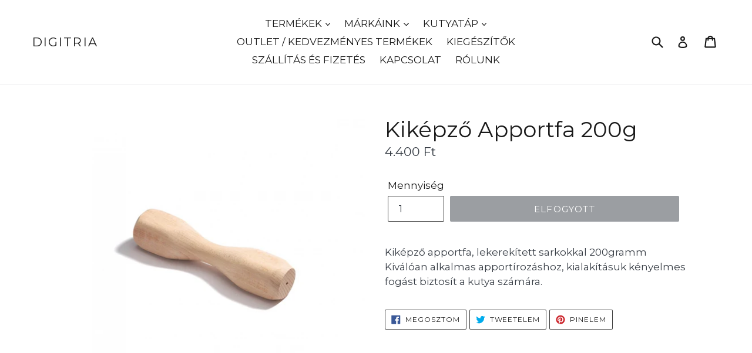

--- FILE ---
content_type: text/html; charset=utf-8
request_url: https://hunterhungary.com/products/kikepzo-apportfa-200g
body_size: 52823
content:
<!doctype html>
<!--[if IE 9]> <html class="ie9 no-js" lang="hu"> <![endif]-->
<!--[if (gt IE 9)|!(IE)]><!--> <html class="no-js" lang="hu"> <!--<![endif]-->
<head>
	<script id="pandectes-rules">   /* PANDECTES-GDPR: DO NOT MODIFY AUTO GENERATED CODE OF THIS SCRIPT */      window.PandectesSettings = {"store":{"id":5022077,"plan":"plus","theme":"Debut","primaryLocale":"hu","adminMode":false},"tsPublished":1710348958,"declaration":{"showPurpose":false,"showProvider":false,"declIntroText":"Cookie-kat használunk a webhely működésének optimalizálására, a teljesítmény elemzésére és személyre szabott élmény biztosítására. Egyes cookie-k elengedhetetlenek a weboldal megfelelő működéséhez és működéséhez. Ezeket a sütiket nem lehet letiltani. Ebben az ablakban kezelheti a cookie-k beállításait.","showDateGenerated":true},"language":{"languageMode":"Single","fallbackLanguage":"hu","languageDetection":"browser","languagesSupported":[]},"texts":{"managed":{"headerText":{"hu":"Tiszteletben tartjuk a magánéletét"},"consentText":{"hu":"Ez a weboldal cookie -kat használ a legjobb élmény biztosítása érdekében."},"dismissButtonText":{"hu":"Rendben"},"linkText":{"hu":"Tudj meg többet"},"imprintText":{"hu":"Impresszum"},"preferencesButtonText":{"hu":"preferenciák"},"allowButtonText":{"hu":"Elfogadom"},"denyButtonText":{"hu":"Nem fogadom el"},"leaveSiteButtonText":{"hu":"Hagyja el ezt az oldalt"},"cookiePolicyText":{"hu":"Cookie -politika"},"preferencesPopupTitleText":{"hu":"A beleegyezési beállítások kezelése"},"preferencesPopupIntroText":{"hu":"Sütiket használunk a weboldal működésének optimalizálására, a teljesítmény elemzésére és személyre szabott élmény biztosítására. Néhány süti elengedhetetlen a webhely megfelelő működéséhez és működéséhez. Ezeket a cookie -kat nem lehet letiltani. Ebben az ablakban kezelheti a cookie -k beállításait."},"preferencesPopupCloseButtonText":{"hu":"Bezárás"},"preferencesPopupAcceptAllButtonText":{"hu":"Mindent elfogad"},"preferencesPopupRejectAllButtonText":{"hu":"Mindent elutasítani"},"preferencesPopupSaveButtonText":{"hu":"Mentse el a beállításokat"},"accessSectionTitleText":{"hu":"Adatok hordozhatósága"},"accessSectionParagraphText":{"hu":"Önnek joga van ahhoz, hogy bármikor hozzáférhessen adataihoz."},"rectificationSectionTitleText":{"hu":"Adatjavítás"},"rectificationSectionParagraphText":{"hu":"Jogában áll kérni adatainak frissítését, amikor úgy gondolja, hogy ez megfelelő."},"erasureSectionTitleText":{"hu":"Az elfelejtés joga"},"erasureSectionParagraphText":{"hu":"Önnek joga van kérni minden adatának törlését. Ezt követően már nem férhet hozzá fiókjához."},"declIntroText":{"hu":"Cookie-kat használunk a webhely működésének optimalizálására, a teljesítmény elemzésére és személyre szabott élmény biztosítására. Egyes cookie-k elengedhetetlenek a weboldal megfelelő működéséhez és működéséhez. Ezeket a sütiket nem lehet letiltani. Ebben az ablakban kezelheti a cookie-k beállításait."}},"categories":{"strictlyNecessaryCookiesTitleText":{"hu":"Szigorúan szükséges sütik"},"functionalityCookiesTitleText":{"hu":"Funkcionális sütik"},"performanceCookiesTitleText":{"hu":"Teljesítmény sütik"},"targetingCookiesTitleText":{"hu":"Célzott cookie -k"},"unclassifiedCookiesTitleText":{"hu":"Nem besorolt sütik"},"strictlyNecessaryCookiesDescriptionText":{"hu":"Ezek a sütik elengedhetetlenek ahhoz, hogy lehetővé tegye a webhelyen való mozgást és annak funkcióinak használatát, például a webhely biztonságos területeinek elérését. A weboldal nem tud megfelelően működni ezen cookie -k nélkül."},"functionalityCookiesDescriptionText":{"hu":"Ezek a sütik lehetővé teszik a webhely számára, hogy fokozott funkcionalitást és személyre szabást biztosítson. Ezeket mi vagy harmadik fél szolgáltatók állíthatják be, akiknek szolgáltatásait hozzáadtuk oldalainkhoz. Ha nem engedélyezi ezeket a cookie -kat, előfordulhat, hogy a szolgáltatások egy része vagy mindegyike nem működik megfelelően."},"performanceCookiesDescriptionText":{"hu":"Ezek a sütik lehetővé teszik számunkra, hogy figyelemmel kísérjük és javítsuk weboldalunk teljesítményét. Például lehetővé teszik számunkra a látogatások számbavételét, a forgalomforrások azonosítását és a webhely melyik részének legnépszerűbb megtekintését."},"targetingCookiesDescriptionText":{"hu":"Ezeket a cookie -kat hirdetési partnereink webhelyünkön keresztül állíthatják be. Ezeket a cégeket felhasználhatják az Ön érdeklődési körének profiljának kialakítására, és releváns hirdetések megjelenítésére más webhelyeken. Nem tárolnak közvetlenül személyes adatokat, hanem a böngésző és az internetes eszköz egyedi azonosításán alapulnak. Ha nem engedélyezi ezeket a cookie -kat, kevésbé célzott hirdetést fog tapasztalni."},"unclassifiedCookiesDescriptionText":{"hu":"A nem minősített cookie -k olyan sütik, amelyek osztályozása folyamatban van, az egyes cookie -k szolgáltatóival együtt."}},"auto":{"declName":{"hu":"Név"},"declPath":{"hu":"Pálya"},"declType":{"hu":"típus"},"declDomain":{"hu":"Tartomány"},"declPurpose":{"hu":"Célja"},"declProvider":{"hu":"Szolgáltató"},"declRetention":{"hu":"Visszatartás"},"declFirstParty":{"hu":"Belső"},"declThirdParty":{"hu":"Harmadik fél"},"declSeconds":{"hu":"másodpercig"},"declMinutes":{"hu":"percek"},"declHours":{"hu":"órák"},"declDays":{"hu":"napok"},"declMonths":{"hu":"hónapok"},"declYears":{"hu":"évek"},"declSession":{"hu":"Ülés"},"cookiesDetailsText":{"hu":"Cookie -k részletei"},"preferencesPopupAlwaysAllowedText":{"hu":"Mindig engedélyezett"},"submitButton":{"hu":"Beküldés"},"submittingButton":{"hu":"Beküldés ..."},"cancelButton":{"hu":"Megszünteti"},"guestsSupportInfoText":{"hu":"Kérjük, jelentkezzen be ügyfélfiókjával a továbblépéshez."},"guestsSupportEmailPlaceholder":{"hu":"Email cím"},"guestsSupportEmailValidationError":{"hu":"az e-mail nem érvényes"},"guestsSupportEmailSuccessTitle":{"hu":"Köszönjük kérését"},"guestsSupportEmailFailureTitle":{"hu":"Probléma történt"},"guestsSupportEmailSuccessMessage":{"hu":"Ha Ön az áruház vásárlójaként van regisztrálva, hamarosan kap egy e -mailt a további lépésekkel kapcsolatban."},"guestsSupportEmailFailureMessage":{"hu":"Kérését nem nyújtották be. Kérjük, próbálja újra, és ha a probléma továbbra is fennáll, lépjen kapcsolatba a bolt tulajdonosával."},"confirmationSuccessTitle":{"hu":"Kérése ellenőrzött"},"confirmationFailureTitle":{"hu":"Probléma történt"},"confirmationSuccessMessage":{"hu":"Hamarosan jelentkezünk a kéréssel kapcsolatban."},"confirmationFailureMessage":{"hu":"Kérését nem ellenőrizték. Kérjük, próbálja újra, és ha a probléma továbbra is fennáll, lépjen kapcsolatba a bolt tulajdonosával"},"consentSectionTitleText":{"hu":"Az Ön hozzájárulása a cookie-hoz"},"consentSectionNoConsentText":{"hu":"Ön nem járult hozzá a weboldal sütikre vonatkozó szabályzatához."},"consentSectionConsentedText":{"hu":"Elfogadta a webhely sütikre vonatkozó irányelveit"},"consentStatus":{"hu":"Hozzájárulási preferencia"},"consentDate":{"hu":"A beleegyezés dátuma"},"consentId":{"hu":"Hozzájárulás azonosítója"},"consentSectionChangeConsentActionText":{"hu":"Módosítsa a beleegyezési preferenciát"},"accessSectionGDPRRequestsActionText":{"hu":"Az érintett kérései"},"accessSectionAccountInfoActionText":{"hu":"Személyes adatok"},"accessSectionOrdersRecordsActionText":{"hu":"Rendelések"},"accessSectionDownloadReportActionText":{"hu":"Mind letöltése"},"rectificationCommentPlaceholder":{"hu":"Írja le, hogy mit szeretne frissíteni"},"rectificationCommentValidationError":{"hu":"Megjegyzés szükséges"},"rectificationSectionEditAccountActionText":{"hu":"Kérjen frissítést"},"erasureSectionRequestDeletionActionText":{"hu":"Kérje a személyes adatok törlését"}}},"library":{"previewMode":false,"fadeInTimeout":0,"defaultBlocked":7,"showLink":true,"showImprintLink":false,"enabled":true,"cookie":{"name":"_pandectes_gdpr","expiryDays":365,"secure":true,"domain":""},"dismissOnScroll":false,"dismissOnWindowClick":false,"dismissOnTimeout":false,"palette":{"popup":{"background":"#FFFFFF","backgroundForCalculations":{"a":1,"b":255,"g":255,"r":255},"text":"#000000"},"button":{"background":"transparent","backgroundForCalculations":{"a":1,"b":255,"g":255,"r":255},"text":"#000000","textForCalculation":{"a":1,"b":0,"g":0,"r":0},"border":"#000000"}},"content":{"href":"https://hunterhungary.com/pages/cookie-tajekoztato","imprintHref":"/","close":"&#10005;","target":"","logo":"<img class=\"cc-banner-logo\" height=\"40\" width=\"40\" src=\"https://cdn.shopify.com/s/files/1/0502/2077/t/5/assets/pandectes-logo.png?v=1710344930\" alt=\"DIGITRIA\" />"},"window":"<div role=\"dialog\" aria-live=\"polite\" aria-label=\"cookieconsent\" aria-describedby=\"cookieconsent:desc\" id=\"pandectes-banner\" class=\"cc-window-wrapper cc-top-wrapper\"><div class=\"pd-cookie-banner-window cc-window {{classes}}\"><!--googleoff: all-->{{children}}<!--googleon: all--></div></div>","compliance":{"opt-both":"<div class=\"cc-compliance cc-highlight\">{{deny}}{{allow}}</div>"},"type":"opt-both","layouts":{"basic":"{{logo}}{{messagelink}}{{compliance}}{{close}}"},"position":"top","theme":"wired","revokable":true,"animateRevokable":false,"revokableReset":false,"revokableLogoUrl":"https://cdn.shopify.com/s/files/1/0502/2077/t/5/assets/pandectes-reopen-logo.png?v=1710344931","revokablePlacement":"bottom-left","revokableMarginHorizontal":15,"revokableMarginVertical":15,"static":false,"autoAttach":true,"hasTransition":true,"blacklistPage":[""]},"geolocation":{"brOnly":false,"caOnly":false,"chOnly":false,"euOnly":false,"jpOnly":false,"thOnly":false,"zaOnly":false,"canadaOnly":false,"globalVisibility":true},"dsr":{"guestsSupport":false,"accessSectionDownloadReportAuto":false},"banner":{"resetTs":1710344928,"extraCss":"        .cc-banner-logo {max-width: 24em!important;}    @media(min-width: 768px) {.cc-window.cc-floating{max-width: 24em!important;width: 24em!important;}}    .cc-message, .pd-cookie-banner-window .cc-header, .cc-logo {text-align: left}    .cc-window-wrapper{z-index: 2147483647;}    .cc-window{z-index: 2147483647;font-family: inherit;}    .pd-cookie-banner-window .cc-header{font-family: inherit;}    .pd-cp-ui{font-family: inherit; background-color: #FFFFFF;color:#000000;}    button.pd-cp-btn, a.pd-cp-btn{}    input + .pd-cp-preferences-slider{background-color: rgba(0, 0, 0, 0.3)}    .pd-cp-scrolling-section::-webkit-scrollbar{background-color: rgba(0, 0, 0, 0.3)}    input:checked + .pd-cp-preferences-slider{background-color: rgba(0, 0, 0, 1)}    .pd-cp-scrolling-section::-webkit-scrollbar-thumb {background-color: rgba(0, 0, 0, 1)}    .pd-cp-ui-close{color:#000000;}    .pd-cp-preferences-slider:before{background-color: #FFFFFF}    .pd-cp-title:before {border-color: #000000!important}    .pd-cp-preferences-slider{background-color:#000000}    .pd-cp-toggle{color:#000000!important}    @media(max-width:699px) {.pd-cp-ui-close-top svg {fill: #000000}}    .pd-cp-toggle:hover,.pd-cp-toggle:visited,.pd-cp-toggle:active{color:#000000!important}    .pd-cookie-banner-window {box-shadow: 0 0 18px rgb(0 0 0 / 20%);}  ","customJavascript":null,"showPoweredBy":false,"revokableTrigger":false,"hybridStrict":false,"cookiesBlockedByDefault":"7","isActive":true,"implicitSavePreferences":false,"cookieIcon":false,"blockBots":false,"showCookiesDetails":false,"hasTransition":true,"blockingPage":false,"showOnlyLandingPage":false,"leaveSiteUrl":"https://www.google.com","linkRespectStoreLang":false},"cookies":{"0":[{"name":"localization","domain":"hunterhungary.com","path":"/","provider":"Shopify","firstParty":true,"retention":"1 year(s)","expires":1,"unit":"declYears","purpose":{"hu":"Shopify bolthonosítás"}},{"name":"secure_customer_sig","domain":"hunterhungary.com","path":"/","provider":"Shopify","firstParty":true,"retention":"1 year(s)","expires":1,"unit":"declYears","purpose":{"hu":"Ügyfél bejelentkezésével kapcsolatban használjuk."}},{"name":"_cmp_a","domain":".hunterhungary.com","path":"/","provider":"Shopify","firstParty":true,"retention":"1 day(s)","expires":1,"unit":"declDays","purpose":{"hu":"Az ügyfelek adatvédelmi beállításainak kezelésére szolgál."}},{"name":"keep_alive","domain":"hunterhungary.com","path":"/","provider":"Shopify","firstParty":true,"retention":"30 minute(s)","expires":30,"unit":"declMinutes","purpose":{"hu":"Vásárlói lokalizációval kapcsolatban használatos."}},{"name":"_tracking_consent","domain":".hunterhungary.com","path":"/","provider":"Shopify","firstParty":true,"retention":"1 year(s)","expires":1,"unit":"declYears","purpose":{"hu":"Nyomon követési beállítások."}},{"name":"_pandectes_gdpr","domain":".hunterhungary.com","path":"/","provider":"Pandectes","firstParty":true,"retention":"1 year(s)","expires":1,"unit":"declYears","purpose":{"hu":"A cookie-k hozzájárulását kérő szalaghirdetés funkciójához használjuk."}},{"name":"_secure_session_id","domain":"hunterhungary.com","path":"/","provider":"Shopify","firstParty":true,"retention":"1 month(s)","expires":1,"unit":"declMonths","purpose":{"hu":"A kirakatban való navigációhoz használatos."}}],"1":[{"name":"_ks_scriptVersionChecked","domain":"hunterhungary.com","path":"/","provider":"KiwiSizing","firstParty":true,"retention":"1 day(s)","expires":1,"unit":"declDays","purpose":{"hu":"A Kiwi Size Chart Shopify bővítmény használja"}},{"name":"_ks_scriptVersion","domain":"hunterhungary.com","path":"/","provider":"KiwiSizing","firstParty":true,"retention":"1 year(s)","expires":1,"unit":"declYears","purpose":{"hu":"A Kiwi Size Chart Shopify bővítmény használja"}},{"name":"wpm-domain-test","domain":"hunterhungary.com","path":"/","provider":"Shopify","firstParty":true,"retention":"Session","expires":1,"unit":"declSeconds","purpose":{"hu":"A kosárba helyezett termékek vagy fizetési pénznem paramétereinek tárolásának tesztelésére szolgál"}},{"name":"wpm-domain-test","domain":"com","path":"/","provider":"Shopify","firstParty":false,"retention":"Session","expires":1,"unit":"declSeconds","purpose":{"hu":"A kosárba helyezett termékek vagy fizetési pénznem paramétereinek tárolásának tesztelésére szolgál"}}],"2":[{"name":"_shopify_y","domain":".hunterhungary.com","path":"/","provider":"Shopify","firstParty":true,"retention":"1 year(s)","expires":1,"unit":"declYears","purpose":{"hu":"Shopify analitika."}},{"name":"_orig_referrer","domain":".hunterhungary.com","path":"/","provider":"Shopify","firstParty":true,"retention":"2 ","expires":2,"unit":"declSession","purpose":{"hu":"Nyomon követi a céloldalakat."}},{"name":"_landing_page","domain":".hunterhungary.com","path":"/","provider":"Shopify","firstParty":true,"retention":"2 ","expires":2,"unit":"declSession","purpose":{"hu":"Nyomon követi a céloldalakat."}},{"name":"_shopify_s","domain":".hunterhungary.com","path":"/","provider":"Shopify","firstParty":true,"retention":"30 minute(s)","expires":30,"unit":"declMinutes","purpose":{"hu":"Shopify analitika."}},{"name":"_shopify_sa_t","domain":".hunterhungary.com","path":"/","provider":"Shopify","firstParty":true,"retention":"30 minute(s)","expires":30,"unit":"declMinutes","purpose":{"hu":"A Shopify marketinggel és ajánlásokkal kapcsolatos elemzései."}},{"name":"_shopify_sa_p","domain":".hunterhungary.com","path":"/","provider":"Shopify","firstParty":true,"retention":"30 minute(s)","expires":30,"unit":"declMinutes","purpose":{"hu":"A Shopify marketinggel és ajánlásokkal kapcsolatos elemzései."}},{"name":"_shopify_s","domain":"com","path":"/","provider":"Shopify","firstParty":false,"retention":"Session","expires":1,"unit":"declSeconds","purpose":{"hu":"Shopify analitika."}},{"name":"_boomr_clss","domain":"https://hunterhungary.com","path":"/","provider":"Shopify","firstParty":true,"retention":"Persistent","expires":1,"unit":"declYears","purpose":{"hu":"A Shopify üzletek teljesítményének figyelésére és optimalizálására szolgál."}}],"4":[{"name":"_fbp","domain":".hunterhungary.com","path":"/","provider":"Facebook","firstParty":true,"retention":"3 month(s)","expires":3,"unit":"declMonths","purpose":{"hu":"A Facebook cookie-t helyez el a webhelyek látogatásainak nyomon követésére."}},{"name":"_gcl_au","domain":".hunterhungary.com","path":"/","provider":"Google","firstParty":true,"retention":"3 month(s)","expires":3,"unit":"declMonths","purpose":{"hu":"A cookie-t a Google Címkekezelő helyezi el a konverziók nyomon követésére."}},{"name":"lastExternalReferrerTime","domain":"https://hunterhungary.com","path":"/","provider":"Facebook","firstParty":true,"retention":"Persistent","expires":1,"unit":"declYears","purpose":{"hu":"A lastExternalReferrer cookie utolsó frissítésének időbélyegét tartalmazza."}},{"name":"lastExternalReferrer","domain":"https://hunterhungary.com","path":"/","provider":"Facebook","firstParty":true,"retention":"Persistent","expires":1,"unit":"declYears","purpose":{"hu":"Érzékeli, hogyan jutott el a felhasználó a webhelyre az utolsó URL-címének regisztrálásával."}},{"name":"_privy_8925303A825A6BC8DE19EFE2","domain":".hunterhungary.com","path":"/","provider":"Privy","firstParty":true,"retention":"1 year(s)","expires":1,"unit":"declYears","purpose":{"hu":""}}],"8":[{"name":"local-storage-test","domain":"https://hunterhungary.com","path":"/","provider":"Unknown","firstParty":true,"retention":"Persistent","expires":1,"unit":"declYears","purpose":{"hu":""}},{"name":"Privy","domain":"https://hunterhungary.com","path":"/","provider":"Unknown","firstParty":true,"retention":"Persistent","expires":1,"unit":"declYears","purpose":{"hu":""}},{"name":"rc::a","domain":"https://www.recaptcha.net","path":"/","provider":"Unknown","firstParty":false,"retention":"Persistent","expires":1,"unit":"declYears","purpose":{"hu":""}},{"name":"rc::c","domain":"https://www.recaptcha.net","path":"/","provider":"Unknown","firstParty":false,"retention":"Session","expires":1,"unit":"declYears","purpose":{"hu":""}}]},"blocker":{"isActive":false,"googleConsentMode":{"id":"","analyticsId":"","adwordsId":"","isActive":false,"adStorageCategory":4,"analyticsStorageCategory":2,"personalizationStorageCategory":1,"functionalityStorageCategory":1,"customEvent":false,"securityStorageCategory":0,"redactData":true,"urlPassthrough":false,"dataLayerProperty":"dataLayer","waitForUpdate":2000},"facebookPixel":{"id":"","isActive":false,"ldu":false},"rakuten":{"isActive":false,"cmp":false,"ccpa":false},"klaviyoIsActive":false,"gpcIsActive":false,"defaultBlocked":7,"patterns":{"whiteList":[],"blackList":{"1":[],"2":[],"4":[],"8":[]},"iframesWhiteList":[],"iframesBlackList":{"1":[],"2":[],"4":[],"8":[]},"beaconsWhiteList":[],"beaconsBlackList":{"1":[],"2":[],"4":[],"8":[]}}}}      !function(){"use strict";window.PandectesRules=window.PandectesRules||{},window.PandectesRules.manualBlacklist={1:[],2:[],4:[]},window.PandectesRules.blacklistedIFrames={1:[],2:[],4:[]},window.PandectesRules.blacklistedCss={1:[],2:[],4:[]},window.PandectesRules.blacklistedBeacons={1:[],2:[],4:[]};var e="javascript/blocked",t="_pandectes_gdpr";function n(e){return new RegExp(e.replace(/[/\\.+?$()]/g,"\\$&").replace("*","(.*)"))}var a=function(e){try{return JSON.parse(e)}catch(e){return!1}},r=function(e){var t=arguments.length>1&&void 0!==arguments[1]?arguments[1]:"log",n=new URLSearchParams(window.location.search);n.get("log")&&console[t]("PandectesRules: ".concat(e))};function o(e,t){var n=Object.keys(e);if(Object.getOwnPropertySymbols){var a=Object.getOwnPropertySymbols(e);t&&(a=a.filter((function(t){return Object.getOwnPropertyDescriptor(e,t).enumerable}))),n.push.apply(n,a)}return n}function i(e){for(var t=1;t<arguments.length;t++){var n=null!=arguments[t]?arguments[t]:{};t%2?o(Object(n),!0).forEach((function(t){c(e,t,n[t])})):Object.getOwnPropertyDescriptors?Object.defineProperties(e,Object.getOwnPropertyDescriptors(n)):o(Object(n)).forEach((function(t){Object.defineProperty(e,t,Object.getOwnPropertyDescriptor(n,t))}))}return e}function s(e){return s="function"==typeof Symbol&&"symbol"==typeof Symbol.iterator?function(e){return typeof e}:function(e){return e&&"function"==typeof Symbol&&e.constructor===Symbol&&e!==Symbol.prototype?"symbol":typeof e},s(e)}function c(e,t,n){return t in e?Object.defineProperty(e,t,{value:n,enumerable:!0,configurable:!0,writable:!0}):e[t]=n,e}function l(e,t){return function(e){if(Array.isArray(e))return e}(e)||function(e,t){var n=null==e?null:"undefined"!=typeof Symbol&&e[Symbol.iterator]||e["@@iterator"];if(null==n)return;var a,r,o=[],i=!0,s=!1;try{for(n=n.call(e);!(i=(a=n.next()).done)&&(o.push(a.value),!t||o.length!==t);i=!0);}catch(e){s=!0,r=e}finally{try{i||null==n.return||n.return()}finally{if(s)throw r}}return o}(e,t)||u(e,t)||function(){throw new TypeError("Invalid attempt to destructure non-iterable instance.\nIn order to be iterable, non-array objects must have a [Symbol.iterator]() method.")}()}function d(e){return function(e){if(Array.isArray(e))return f(e)}(e)||function(e){if("undefined"!=typeof Symbol&&null!=e[Symbol.iterator]||null!=e["@@iterator"])return Array.from(e)}(e)||u(e)||function(){throw new TypeError("Invalid attempt to spread non-iterable instance.\nIn order to be iterable, non-array objects must have a [Symbol.iterator]() method.")}()}function u(e,t){if(e){if("string"==typeof e)return f(e,t);var n=Object.prototype.toString.call(e).slice(8,-1);return"Object"===n&&e.constructor&&(n=e.constructor.name),"Map"===n||"Set"===n?Array.from(e):"Arguments"===n||/^(?:Ui|I)nt(?:8|16|32)(?:Clamped)?Array$/.test(n)?f(e,t):void 0}}function f(e,t){(null==t||t>e.length)&&(t=e.length);for(var n=0,a=new Array(t);n<t;n++)a[n]=e[n];return a}var p=window.PandectesRulesSettings||window.PandectesSettings,g=!(void 0===window.dataLayer||!Array.isArray(window.dataLayer)||!window.dataLayer.some((function(e){return"pandectes_full_scan"===e.event})));r("userAgent -> ".concat(window.navigator.userAgent.substring(0,50)));var y=function(){var e,n=arguments.length>0&&void 0!==arguments[0]?arguments[0]:t,r="; "+document.cookie,o=r.split("; "+n+"=");if(o.length<2)e={};else{var i=o.pop(),s=i.split(";");e=window.atob(s.shift())}var c=a(e);return!1!==c?c:e}(),h=p.banner.isActive,w=p.blocker,v=w.defaultBlocked,m=w.patterns,b=y&&null!==y.preferences&&void 0!==y.preferences?y.preferences:null,k=g?0:h?null===b?v:b:0,L={1:0==(1&k),2:0==(2&k),4:0==(4&k)},S=m.blackList,_=m.whiteList,P=m.iframesBlackList,A=m.iframesWhiteList,C=m.beaconsBlackList,E=m.beaconsWhiteList,B={blackList:[],whiteList:[],iframesBlackList:{1:[],2:[],4:[],8:[]},iframesWhiteList:[],beaconsBlackList:{1:[],2:[],4:[],8:[]},beaconsWhiteList:[]};[1,2,4].map((function(e){var t;L[e]||((t=B.blackList).push.apply(t,d(S[e].length?S[e].map(n):[])),B.iframesBlackList[e]=P[e].length?P[e].map(n):[],B.beaconsBlackList[e]=C[e].length?C[e].map(n):[])})),B.whiteList=_.length?_.map(n):[],B.iframesWhiteList=A.length?A.map(n):[],B.beaconsWhiteList=E.length?E.map(n):[];var I={scripts:[],iframes:{1:[],2:[],4:[]},beacons:{1:[],2:[],4:[]},css:{1:[],2:[],4:[]}},O=function(t,n){return t&&(!n||n!==e)&&(!B.blackList||B.blackList.some((function(e){return e.test(t)})))&&(!B.whiteList||B.whiteList.every((function(e){return!e.test(t)})))},j=function(e){var t=e.getAttribute("src");return B.blackList&&B.blackList.every((function(e){return!e.test(t)}))||B.whiteList&&B.whiteList.some((function(e){return e.test(t)}))},R=function(e,t){var n=B.iframesBlackList[t],a=B.iframesWhiteList;return e&&(!n||n.some((function(t){return t.test(e)})))&&(!a||a.every((function(t){return!t.test(e)})))},T=function(e,t){var n=B.beaconsBlackList[t],a=B.beaconsWhiteList;return e&&(!n||n.some((function(t){return t.test(e)})))&&(!a||a.every((function(t){return!t.test(e)})))},x=new MutationObserver((function(e){for(var t=0;t<e.length;t++)for(var n=e[t].addedNodes,a=0;a<n.length;a++){var r=n[a],o=r.dataset&&r.dataset.cookiecategory;if(1===r.nodeType&&"LINK"===r.tagName){var i=r.dataset&&r.dataset.href;if(i&&o)switch(o){case"functionality":case"C0001":I.css[1].push(i);break;case"performance":case"C0002":I.css[2].push(i);break;case"targeting":case"C0003":I.css[4].push(i)}}}})),N=new MutationObserver((function(t){for(var n=0;n<t.length;n++)for(var a=t[n].addedNodes,r=function(t){var n=a[t],r=n.src||n.dataset&&n.dataset.src,o=n.dataset&&n.dataset.cookiecategory;if(1===n.nodeType&&"IFRAME"===n.tagName){if(r){var i=!1;R(r,1)||"functionality"===o||"C0001"===o?(i=!0,I.iframes[1].push(r)):R(r,2)||"performance"===o||"C0002"===o?(i=!0,I.iframes[2].push(r)):(R(r,4)||"targeting"===o||"C0003"===o)&&(i=!0,I.iframes[4].push(r)),i&&(n.removeAttribute("src"),n.setAttribute("data-src",r))}}else if(1===n.nodeType&&"IMG"===n.tagName){if(r){var s=!1;T(r,1)?(s=!0,I.beacons[1].push(r)):T(r,2)?(s=!0,I.beacons[2].push(r)):T(r,4)&&(s=!0,I.beacons[4].push(r)),s&&(n.removeAttribute("src"),n.setAttribute("data-src",r))}}else if(1===n.nodeType&&"LINK"===n.tagName){var c=n.dataset&&n.dataset.href;if(c&&o)switch(o){case"functionality":case"C0001":I.css[1].push(c);break;case"performance":case"C0002":I.css[2].push(c);break;case"targeting":case"C0003":I.css[4].push(c)}}else if(1===n.nodeType&&"SCRIPT"===n.tagName){var l=n.type,d=!1;if(O(r,l))d=!0;else if(r&&o)switch(o){case"functionality":case"C0001":d=!0,window.PandectesRules.manualBlacklist[1].push(r);break;case"performance":case"C0002":d=!0,window.PandectesRules.manualBlacklist[2].push(r);break;case"targeting":case"C0003":d=!0,window.PandectesRules.manualBlacklist[4].push(r)}if(d){I.scripts.push([n,l]),n.type=e;n.addEventListener("beforescriptexecute",(function t(a){n.getAttribute("type")===e&&a.preventDefault(),n.removeEventListener("beforescriptexecute",t)})),n.parentElement&&n.parentElement.removeChild(n)}}},o=0;o<a.length;o++)r(o)})),D=document.createElement,M={src:Object.getOwnPropertyDescriptor(HTMLScriptElement.prototype,"src"),type:Object.getOwnPropertyDescriptor(HTMLScriptElement.prototype,"type")};window.PandectesRules.unblockCss=function(e){var t=I.css[e]||[];t.length&&r("Unblocking CSS for ".concat(e)),t.forEach((function(e){var t=document.querySelector('link[data-href^="'.concat(e,'"]'));t.removeAttribute("data-href"),t.href=e})),I.css[e]=[]},window.PandectesRules.unblockIFrames=function(e){var t=I.iframes[e]||[];t.length&&r("Unblocking IFrames for ".concat(e)),B.iframesBlackList[e]=[],t.forEach((function(e){var t=document.querySelector('iframe[data-src^="'.concat(e,'"]'));t.removeAttribute("data-src"),t.src=e})),I.iframes[e]=[]},window.PandectesRules.unblockBeacons=function(e){var t=I.beacons[e]||[];t.length&&r("Unblocking Beacons for ".concat(e)),B.beaconsBlackList[e]=[],t.forEach((function(e){var t=document.querySelector('img[data-src^="'.concat(e,'"]'));t.removeAttribute("data-src"),t.src=e})),I.beacons[e]=[]},window.PandectesRules.unblockInlineScripts=function(e){var t=1===e?"functionality":2===e?"performance":"targeting";document.querySelectorAll('script[type="javascript/blocked"][data-cookiecategory="'.concat(t,'"]')).forEach((function(e){var t=e.textContent;e.parentNode.removeChild(e);var n=document.createElement("script");n.type="text/javascript",n.textContent=t,document.body.appendChild(n)}))},window.PandectesRules.unblock=function(t){t.length<1?(B.blackList=[],B.whiteList=[],B.iframesBlackList=[],B.iframesWhiteList=[]):(B.blackList&&(B.blackList=B.blackList.filter((function(e){return t.every((function(t){return"string"==typeof t?!e.test(t):t instanceof RegExp?e.toString()!==t.toString():void 0}))}))),B.whiteList&&(B.whiteList=[].concat(d(B.whiteList),d(t.map((function(e){if("string"==typeof e){var t=".*"+n(e)+".*";if(B.whiteList.every((function(e){return e.toString()!==t.toString()})))return new RegExp(t)}else if(e instanceof RegExp&&B.whiteList.every((function(t){return t.toString()!==e.toString()})))return e;return null})).filter(Boolean)))));for(var a=document.querySelectorAll('script[type="'.concat(e,'"]')),o=0;o<a.length;o++){var i=a[o];j(i)&&(I.scripts.push([i,"application/javascript"]),i.parentElement.removeChild(i))}var s=0;d(I.scripts).forEach((function(e,t){var n=l(e,2),a=n[0],r=n[1];if(j(a)){for(var o=document.createElement("script"),i=0;i<a.attributes.length;i++){var c=a.attributes[i];"src"!==c.name&&"type"!==c.name&&o.setAttribute(c.name,a.attributes[i].value)}o.setAttribute("src",a.src),o.setAttribute("type",r||"application/javascript"),document.head.appendChild(o),I.scripts.splice(t-s,1),s++}})),0==B.blackList.length&&0===B.iframesBlackList[1].length&&0===B.iframesBlackList[2].length&&0===B.iframesBlackList[4].length&&0===B.beaconsBlackList[1].length&&0===B.beaconsBlackList[2].length&&0===B.beaconsBlackList[4].length&&(r("Disconnecting observers"),N.disconnect(),x.disconnect())};var z,W,F=p.store.adminMode,U=p.blocker,q=U.defaultBlocked;z=function(){!function(){var e=window.Shopify.trackingConsent;if(!1!==e.shouldShowBanner()||null!==b||7!==q)try{var t=F&&!(window.Shopify&&window.Shopify.AdminBarInjector),n={preferences:0==(1&k)||g||t,analytics:0==(2&k)||g||t,marketing:0==(4&k)||g||t};e.firstPartyMarketingAllowed()===n.marketing&&e.analyticsProcessingAllowed()===n.analytics&&e.preferencesProcessingAllowed()===n.preferences||e.setTrackingConsent(n,(function(e){e&&e.error?r("Shopify.customerPrivacy API - failed to setTrackingConsent"):r("Shopify.customerPrivacy API - setTrackingConsent(".concat(JSON.stringify(n),")"))}))}catch(e){r("Shopify.customerPrivacy API - exception")}}(),function(){var e=window.Shopify.trackingConsent,t=e.currentVisitorConsent();if(U.gpcIsActive&&"CCPA"===e.getRegulation()&&"no"===t.gpc&&"yes"!==t.sale_of_data){var n={sale_of_data:!1};e.setTrackingConsent(n,(function(e){e&&e.error?r("Shopify.customerPrivacy API - failed to setTrackingConsent({".concat(JSON.stringify(n),")")):r("Shopify.customerPrivacy API - setTrackingConsent(".concat(JSON.stringify(n),")"))}))}}()},W=null,window.Shopify&&window.Shopify.loadFeatures&&window.Shopify.trackingConsent?z():W=setInterval((function(){window.Shopify&&window.Shopify.loadFeatures&&(clearInterval(W),window.Shopify.loadFeatures([{name:"consent-tracking-api",version:"0.1"}],(function(e){e?r("Shopify.customerPrivacy API - failed to load"):(r("Shopify.customerPrivacy API - loaded"),r("Shopify.customerPrivacy.shouldShowBanner() -> "+window.Shopify.trackingConsent.shouldShowBanner()),z())})))}),10);var V=p.banner.isActive,J=p.blocker.googleConsentMode,H=J.isActive,$=J.customEvent,G=J.id,K=void 0===G?"":G,Y=J.analyticsId,Q=void 0===Y?"":Y,X=J.adwordsId,Z=void 0===X?"":X,ee=J.redactData,te=J.urlPassthrough,ne=J.adStorageCategory,ae=J.analyticsStorageCategory,re=J.functionalityStorageCategory,oe=J.personalizationStorageCategory,ie=J.securityStorageCategory,se=J.dataLayerProperty,ce=void 0===se?"dataLayer":se,le=J.waitForUpdate,de=void 0===le?2e3:le;function ue(){window[ce].push(arguments)}window[ce]=window[ce]||[];var fe,pe,ge={hasInitialized:!1,hasSentPageView:!1,ads_data_redaction:!1,url_passthrough:!1,data_layer_property:"dataLayer",storage:{ad_storage:"granted",ad_user_data:"granted",ad_personalization:"granted",analytics_storage:"granted",functionality_storage:"granted",personalization_storage:"granted",security_storage:"granted",wait_for_update:2e3}};if(V&&H){var ye=0==(k&ne)?"granted":"denied",he=0==(k&ae)?"granted":"denied",we=0==(k&re)?"granted":"denied",ve=0==(k&oe)?"granted":"denied",me=0==(k&ie)?"granted":"denied";if(ge.hasInitialized=!0,ge.ads_data_redaction="denied"===ye&&ee,ge.url_passthrough=te,ge.storage.ad_storage=ye,ge.storage.ad_user_data=ye,ge.storage.ad_personalization=ye,ge.storage.analytics_storage=he,ge.storage.functionality_storage=we,ge.storage.personalization_storage=ve,ge.storage.security_storage=me,ge.storage.wait_for_update="denied"===he||"denied"===ye?de:2e3,ge.data_layer_property=ce||"dataLayer",ge.ads_data_redaction&&ue("set","ads_data_redaction",ge.ads_data_redaction),ge.url_passthrough&&ue("set","url_passthrough",ge.url_passthrough),console.log("Pandectes: Google Consent Mode (Advanced/V2)"),ue("consent","default",ge.storage),(K.length||Q.length||Z.length)&&(window[ge.data_layer_property].push({"pandectes.start":(new Date).getTime(),event:"pandectes-rules.min.js"}),(Q.length||Z.length)&&ue("js",new Date)),K.length){window[ge.data_layer_property].push({"gtm.start":(new Date).getTime(),event:"gtm.js"});var be=document.createElement("script"),ke="dataLayer"!==ge.data_layer_property?"&l=".concat(ge.data_layer_property):"";be.async=!0,be.src="https://www.googletagmanager.com/gtm.js?id=".concat(K).concat(ke),document.head.appendChild(be)}if(Q.length){var Le=document.createElement("script");Le.async=!0,Le.src="https://www.googletagmanager.com/gtag/js?id=".concat(Q),document.head.appendChild(Le),ue("config",Q,{send_page_view:!1})}if(Z.length){var Se=document.createElement("script");Se.async=!0,Se.src="https://www.googletagmanager.com/gtag/js?id=".concat(Z),document.head.appendChild(Se),ue("config",Z)}window[ce].push=function(){for(var e=arguments.length,t=new Array(e),n=0;n<e;n++)t[n]=arguments[n];if(t&&t[0]){var a=t[0][0],r=t[0][1],o=t[0][2];if("consent"!==a||"default"!==r&&"update"!==r){if("config"===a){if(r===Q||r===Z)return}else if("event"===a&&"page_view"===r){if(!1!==ge.hasSentPageView)return;ge.hasSentPageView=!0}}else if(o&&"object"===s(o)&&4===Object.values(o).length&&o.ad_storage&&o.analytics_storage&&o.ad_user_data&&o.ad_personalization)return}return Array.prototype.push.apply(this,t)}}V&&$&&(pe=7===(fe=k)?"deny":0===fe?"allow":"mixed",window[ce].push({event:"Pandectes_Consent_Update",pandectes_status:pe,pandectes_categories:{C0000:"allow",C0001:L[1]?"allow":"deny",C0002:L[2]?"allow":"deny",C0003:L[4]?"allow":"deny"}}),r("PandectesCustomEvent pushed to the dataLayer"));var _e=p.blocker,Pe=_e.klaviyoIsActive,Ae=_e.googleConsentMode.adStorageCategory;Pe&&window.addEventListener("PandectesEvent_OnConsent",(function(e){var t=e.detail.preferences;if(null!=t){var n=0==(t&Ae)?"granted":"denied";void 0!==window.klaviyo&&window.klaviyo.isIdentified()&&window.klaviyo.push(["identify",{ad_personalization:n,ad_user_data:n}])}})),p.banner.revokableTrigger&&window.addEventListener("PandectesEvent_OnInitialize",(function(){document.querySelectorAll('[href*="#reopenBanner"]').forEach((function(e){e.onclick=function(e){e.preventDefault(),window.Pandectes.fn.revokeConsent()}}))})),window.PandectesRules.gcm=ge;var Ce=p.banner.isActive,Ee=p.blocker.isActive;r("Blocker -> "+(Ee?"Active":"Inactive")),r("Banner -> "+(Ce?"Active":"Inactive")),r("ActualPrefs -> "+k);var Be=null===b&&/\/checkouts\//.test(window.location.pathname);0!==k&&!1===g&&Ee&&!Be?(r("Blocker will execute"),document.createElement=function(){for(var t=arguments.length,n=new Array(t),a=0;a<t;a++)n[a]=arguments[a];if("script"!==n[0].toLowerCase())return D.bind?D.bind(document).apply(void 0,n):D;var r=D.bind(document).apply(void 0,n);try{Object.defineProperties(r,{src:i(i({},M.src),{},{set:function(t){O(t,r.type)&&M.type.set.call(this,e),M.src.set.call(this,t)}}),type:i(i({},M.type),{},{get:function(){var t=M.type.get.call(this);return t===e||O(this.src,t)?null:t},set:function(t){var n=O(r.src,r.type)?e:t;M.type.set.call(this,n)}})}),r.setAttribute=function(t,n){if("type"===t){var a=O(r.src,r.type)?e:n;M.type.set.call(r,a)}else"src"===t?(O(n,r.type)&&M.type.set.call(r,e),M.src.set.call(r,n)):HTMLScriptElement.prototype.setAttribute.call(r,t,n)}}catch(e){console.warn("Yett: unable to prevent script execution for script src ",r.src,".\n",'A likely cause would be because you are using a third-party browser extension that monkey patches the "document.createElement" function.')}return r},N.observe(document.documentElement,{childList:!0,subtree:!0}),x.observe(document.documentElement,{childList:!0,subtree:!0})):r("Blocker will not execute")}();
</script>
<script>
window.KiwiSizing = window.KiwiSizing === undefined ? {} : window.KiwiSizing;
KiwiSizing.shop = "thebubaconcept-com.myshopify.com";


KiwiSizing.data = {
  collections: "620559073603,620663374147",
  tags: "Camon Toys",
  product: "9085525918019",
  vendor: "DIGITRIA",
  type: "Játékok",
  title: "Kiképző Apportfa 200g",
  images: ["\/\/hunterhungary.com\/cdn\/shop\/files\/A801.jpg?v=1710946273"],
  options: [{"name":"Title","position":1,"values":["Default Title"]}],
  variants: [{"id":48062767104323,"title":"Default Title","option1":"Default Title","option2":null,"option3":null,"sku":"A801","requires_shipping":true,"taxable":true,"featured_image":null,"available":false,"name":"Kiképző Apportfa 200g","public_title":null,"options":["Default Title"],"price":440000,"weight":0,"compare_at_price":null,"inventory_quantity":0,"inventory_management":"shopify","inventory_policy":"deny","barcode":"","requires_selling_plan":false,"selling_plan_allocations":[]}],
};

</script>
  <meta charset="utf-8">
  <meta http-equiv="X-UA-Compatible" content="IE=edge,chrome=1">
  <meta name="viewport" content="width=device-width,initial-scale=1">
  <meta name="theme-color" content="#363c44">
  <link rel="canonical" href="https://hunterhungary.com/products/kikepzo-apportfa-200g"><title>Kiképző Apportfa 200g
&ndash; DIGITRIA</title><meta name="description" content="Kiképző apportfa, lekerekített sarkokkal 200grammKiválóan alkalmas apportírozáshoz, kialakításuk kényelmes fogást biztosít a kutya számára."><!-- /snippets/social-meta-tags.liquid -->




<meta property="og:site_name" content="DIGITRIA">
<meta property="og:url" content="https://hunterhungary.com/products/kikepzo-apportfa-200g">
<meta property="og:title" content="Kiképző Apportfa 200g">
<meta property="og:type" content="product">
<meta property="og:description" content="Kiképző apportfa, lekerekített sarkokkal 200grammKiválóan alkalmas apportírozáshoz, kialakításuk kényelmes fogást biztosít a kutya számára.">

  <meta property="og:price:amount" content="4.400">
  <meta property="og:price:currency" content="HUF">

<meta property="og:image" content="http://hunterhungary.com/cdn/shop/files/A801_1200x1200.jpg?v=1710946273">
<meta property="og:image:secure_url" content="https://hunterhungary.com/cdn/shop/files/A801_1200x1200.jpg?v=1710946273">


<meta name="twitter:card" content="summary_large_image">
<meta name="twitter:title" content="Kiképző Apportfa 200g">
<meta name="twitter:description" content="Kiképző apportfa, lekerekített sarkokkal 200grammKiválóan alkalmas apportírozáshoz, kialakításuk kényelmes fogást biztosít a kutya számára.">


  <link href="//hunterhungary.com/cdn/shop/t/5/assets/theme.scss.css?v=96552928745879441351703583341" rel="stylesheet" type="text/css" media="all" />
  

  <link href="//fonts.googleapis.com/css?family=Montserrat:400,700" rel="stylesheet" type="text/css" media="all" />


  

    <link href="//fonts.googleapis.com/css?family=Montserrat:400" rel="stylesheet" type="text/css" media="all" />
  



  <script>
    var theme = {
      strings: {
        addToCart: "Kosárba teszem",
        soldOut: "Elfogyott",
        unavailable: "Nem elérhető",
        showMore: "Több",
        showLess: "Kevesebb",
        addressError: "Hibás cím",
        addressNoResults: "Nincs eredmény",
        addressQueryLimit: "You have exceeded the Google API usage limit. Consider upgrading to a \u003ca href=\"https:\/\/developers.google.com\/maps\/premium\/usage-limits\"\u003ePremium Plan\u003c\/a\u003e.\n",
        authError: "There was a problem authenticating your Google Maps account."
      },
      moneyFormat: "{{amount_no_decimals_with_comma_separator}} Ft"
    }

    document.documentElement.className = document.documentElement.className.replace('no-js', 'js');
  </script>

  <!--[if (lte IE 9) ]><script src="//hunterhungary.com/cdn/shop/t/5/assets/match-media.min.js?v=22265819453975888031526461882" type="text/javascript"></script><![endif]--><!--[if (gt IE 9)|!(IE)]><!--><script src="//hunterhungary.com/cdn/shop/t/5/assets/lazysizes.js?v=68441465964607740661526461882" async="async"></script><!--<![endif]-->
  <!--[if lte IE 9]><script src="//hunterhungary.com/cdn/shop/t/5/assets/lazysizes.min.js?v=1111"></script><![endif]-->

  <!--[if (gt IE 9)|!(IE)]><!--><script src="//hunterhungary.com/cdn/shop/t/5/assets/vendor.js?v=121857302354663160541526461883" defer="defer"></script><!--<![endif]-->
  <!--[if lte IE 9]><script src="//hunterhungary.com/cdn/shop/t/5/assets/vendor.js?v=121857302354663160541526461883"></script><![endif]-->

  <!--[if (gt IE 9)|!(IE)]><!--><script src="//hunterhungary.com/cdn/shop/t/5/assets/theme.js?v=76279346153307982951526461882" defer="defer"></script><!--<![endif]-->
  <!--[if lte IE 9]><script src="//hunterhungary.com/cdn/shop/t/5/assets/theme.js?v=76279346153307982951526461882"></script><![endif]-->

  <script>window.performance && window.performance.mark && window.performance.mark('shopify.content_for_header.start');</script><meta id="shopify-digital-wallet" name="shopify-digital-wallet" content="/5022077/digital_wallets/dialog">
<meta name="shopify-checkout-api-token" content="acc884f57733a25547dd203b8d1c0c5e">
<link rel="alternate" type="application/json+oembed" href="https://hunterhungary.com/products/kikepzo-apportfa-200g.oembed">
<script async="async" src="/checkouts/internal/preloads.js?locale=hu-HU"></script>
<link rel="preconnect" href="https://shop.app" crossorigin="anonymous">
<script async="async" src="https://shop.app/checkouts/internal/preloads.js?locale=hu-HU&shop_id=5022077" crossorigin="anonymous"></script>
<script id="apple-pay-shop-capabilities" type="application/json">{"shopId":5022077,"countryCode":"HU","currencyCode":"HUF","merchantCapabilities":["supports3DS"],"merchantId":"gid:\/\/shopify\/Shop\/5022077","merchantName":"DIGITRIA","requiredBillingContactFields":["postalAddress","email","phone"],"requiredShippingContactFields":["postalAddress","email","phone"],"shippingType":"shipping","supportedNetworks":["visa","masterCard","amex"],"total":{"type":"pending","label":"DIGITRIA","amount":"1.00"},"shopifyPaymentsEnabled":true,"supportsSubscriptions":true}</script>
<script id="shopify-features" type="application/json">{"accessToken":"acc884f57733a25547dd203b8d1c0c5e","betas":["rich-media-storefront-analytics"],"domain":"hunterhungary.com","predictiveSearch":true,"shopId":5022077,"locale":"hu"}</script>
<script>var Shopify = Shopify || {};
Shopify.shop = "thebubaconcept-com.myshopify.com";
Shopify.locale = "hu";
Shopify.currency = {"active":"HUF","rate":"1.0"};
Shopify.country = "HU";
Shopify.theme = {"name":"Debut","id":10229284899,"schema_name":"Debut","schema_version":"3.1.1","theme_store_id":796,"role":"main"};
Shopify.theme.handle = "null";
Shopify.theme.style = {"id":null,"handle":null};
Shopify.cdnHost = "hunterhungary.com/cdn";
Shopify.routes = Shopify.routes || {};
Shopify.routes.root = "/";</script>
<script type="module">!function(o){(o.Shopify=o.Shopify||{}).modules=!0}(window);</script>
<script>!function(o){function n(){var o=[];function n(){o.push(Array.prototype.slice.apply(arguments))}return n.q=o,n}var t=o.Shopify=o.Shopify||{};t.loadFeatures=n(),t.autoloadFeatures=n()}(window);</script>
<script>
  window.ShopifyPay = window.ShopifyPay || {};
  window.ShopifyPay.apiHost = "shop.app\/pay";
  window.ShopifyPay.redirectState = null;
</script>
<script id="shop-js-analytics" type="application/json">{"pageType":"product"}</script>
<script defer="defer" async type="module" src="//hunterhungary.com/cdn/shopifycloud/shop-js/modules/v2/client.init-shop-cart-sync_DGf6IQRe.hu.esm.js"></script>
<script defer="defer" async type="module" src="//hunterhungary.com/cdn/shopifycloud/shop-js/modules/v2/chunk.common_DXNxTWkv.esm.js"></script>
<script defer="defer" async type="module" src="//hunterhungary.com/cdn/shopifycloud/shop-js/modules/v2/chunk.modal_CVfUphK8.esm.js"></script>
<script type="module">
  await import("//hunterhungary.com/cdn/shopifycloud/shop-js/modules/v2/client.init-shop-cart-sync_DGf6IQRe.hu.esm.js");
await import("//hunterhungary.com/cdn/shopifycloud/shop-js/modules/v2/chunk.common_DXNxTWkv.esm.js");
await import("//hunterhungary.com/cdn/shopifycloud/shop-js/modules/v2/chunk.modal_CVfUphK8.esm.js");

  window.Shopify.SignInWithShop?.initShopCartSync?.({"fedCMEnabled":true,"windoidEnabled":true});

</script>
<script>
  window.Shopify = window.Shopify || {};
  if (!window.Shopify.featureAssets) window.Shopify.featureAssets = {};
  window.Shopify.featureAssets['shop-js'] = {"shop-cart-sync":["modules/v2/client.shop-cart-sync_C-Ru7rn2.hu.esm.js","modules/v2/chunk.common_DXNxTWkv.esm.js","modules/v2/chunk.modal_CVfUphK8.esm.js"],"init-fed-cm":["modules/v2/client.init-fed-cm_CI23LOtC.hu.esm.js","modules/v2/chunk.common_DXNxTWkv.esm.js","modules/v2/chunk.modal_CVfUphK8.esm.js"],"shop-cash-offers":["modules/v2/client.shop-cash-offers_BzQAjprs.hu.esm.js","modules/v2/chunk.common_DXNxTWkv.esm.js","modules/v2/chunk.modal_CVfUphK8.esm.js"],"shop-login-button":["modules/v2/client.shop-login-button_BBAW3CLY.hu.esm.js","modules/v2/chunk.common_DXNxTWkv.esm.js","modules/v2/chunk.modal_CVfUphK8.esm.js"],"pay-button":["modules/v2/client.pay-button_BunvHUWF.hu.esm.js","modules/v2/chunk.common_DXNxTWkv.esm.js","modules/v2/chunk.modal_CVfUphK8.esm.js"],"shop-button":["modules/v2/client.shop-button_b2fAICQK.hu.esm.js","modules/v2/chunk.common_DXNxTWkv.esm.js","modules/v2/chunk.modal_CVfUphK8.esm.js"],"avatar":["modules/v2/client.avatar_BTnouDA3.hu.esm.js"],"init-windoid":["modules/v2/client.init-windoid_DC450zkN.hu.esm.js","modules/v2/chunk.common_DXNxTWkv.esm.js","modules/v2/chunk.modal_CVfUphK8.esm.js"],"init-shop-for-new-customer-accounts":["modules/v2/client.init-shop-for-new-customer-accounts_doHQd7SG.hu.esm.js","modules/v2/client.shop-login-button_BBAW3CLY.hu.esm.js","modules/v2/chunk.common_DXNxTWkv.esm.js","modules/v2/chunk.modal_CVfUphK8.esm.js"],"init-shop-email-lookup-coordinator":["modules/v2/client.init-shop-email-lookup-coordinator_DeZTAP0p.hu.esm.js","modules/v2/chunk.common_DXNxTWkv.esm.js","modules/v2/chunk.modal_CVfUphK8.esm.js"],"init-shop-cart-sync":["modules/v2/client.init-shop-cart-sync_DGf6IQRe.hu.esm.js","modules/v2/chunk.common_DXNxTWkv.esm.js","modules/v2/chunk.modal_CVfUphK8.esm.js"],"shop-toast-manager":["modules/v2/client.shop-toast-manager_CSDLz8ui.hu.esm.js","modules/v2/chunk.common_DXNxTWkv.esm.js","modules/v2/chunk.modal_CVfUphK8.esm.js"],"init-customer-accounts":["modules/v2/client.init-customer-accounts_DMsOnKBh.hu.esm.js","modules/v2/client.shop-login-button_BBAW3CLY.hu.esm.js","modules/v2/chunk.common_DXNxTWkv.esm.js","modules/v2/chunk.modal_CVfUphK8.esm.js"],"init-customer-accounts-sign-up":["modules/v2/client.init-customer-accounts-sign-up_BecE5iPq.hu.esm.js","modules/v2/client.shop-login-button_BBAW3CLY.hu.esm.js","modules/v2/chunk.common_DXNxTWkv.esm.js","modules/v2/chunk.modal_CVfUphK8.esm.js"],"shop-follow-button":["modules/v2/client.shop-follow-button_CriUHAFI.hu.esm.js","modules/v2/chunk.common_DXNxTWkv.esm.js","modules/v2/chunk.modal_CVfUphK8.esm.js"],"checkout-modal":["modules/v2/client.checkout-modal_DWtsdxga.hu.esm.js","modules/v2/chunk.common_DXNxTWkv.esm.js","modules/v2/chunk.modal_CVfUphK8.esm.js"],"shop-login":["modules/v2/client.shop-login_DR4lSyVd.hu.esm.js","modules/v2/chunk.common_DXNxTWkv.esm.js","modules/v2/chunk.modal_CVfUphK8.esm.js"],"lead-capture":["modules/v2/client.lead-capture_D7EqHBlp.hu.esm.js","modules/v2/chunk.common_DXNxTWkv.esm.js","modules/v2/chunk.modal_CVfUphK8.esm.js"],"payment-terms":["modules/v2/client.payment-terms_B4_qi-p9.hu.esm.js","modules/v2/chunk.common_DXNxTWkv.esm.js","modules/v2/chunk.modal_CVfUphK8.esm.js"]};
</script>
<script>(function() {
  var isLoaded = false;
  function asyncLoad() {
    if (isLoaded) return;
    isLoaded = true;
    var urls = ["https:\/\/app.kiwisizing.com\/web\/js\/dist\/kiwiSizing\/plugin\/SizingPlugin.prod.js?v=330\u0026shop=thebubaconcept-com.myshopify.com","https:\/\/cdn.shopify.com\/s\/files\/1\/0502\/2077\/t\/5\/assets\/clever_adwords_global_tag.js?shop=thebubaconcept-com.myshopify.com","\/\/shopify.privy.com\/widget.js?shop=thebubaconcept-com.myshopify.com","\/\/cdn.shopify.com\/proxy\/be145213297d5b13755c3fff07a0f3623ba9a21f107cbf098b9767dfcd5b5ccc\/s.pandect.es\/scripts\/pandectes-core.js?shop=thebubaconcept-com.myshopify.com\u0026sp-cache-control=cHVibGljLCBtYXgtYWdlPTkwMA"];
    for (var i = 0; i < urls.length; i++) {
      var s = document.createElement('script');
      s.type = 'text/javascript';
      s.async = true;
      s.src = urls[i];
      var x = document.getElementsByTagName('script')[0];
      x.parentNode.insertBefore(s, x);
    }
  };
  if(window.attachEvent) {
    window.attachEvent('onload', asyncLoad);
  } else {
    window.addEventListener('load', asyncLoad, false);
  }
})();</script>
<script id="__st">var __st={"a":5022077,"offset":3600,"reqid":"01c3f8e5-dc99-49f2-bbc7-f44ec5319418-1769320222","pageurl":"hunterhungary.com\/products\/kikepzo-apportfa-200g","u":"4d6dde0961e2","p":"product","rtyp":"product","rid":9085525918019};</script>
<script>window.ShopifyPaypalV4VisibilityTracking = true;</script>
<script id="captcha-bootstrap">!function(){'use strict';const t='contact',e='account',n='new_comment',o=[[t,t],['blogs',n],['comments',n],[t,'customer']],c=[[e,'customer_login'],[e,'guest_login'],[e,'recover_customer_password'],[e,'create_customer']],r=t=>t.map((([t,e])=>`form[action*='/${t}']:not([data-nocaptcha='true']) input[name='form_type'][value='${e}']`)).join(','),a=t=>()=>t?[...document.querySelectorAll(t)].map((t=>t.form)):[];function s(){const t=[...o],e=r(t);return a(e)}const i='password',u='form_key',d=['recaptcha-v3-token','g-recaptcha-response','h-captcha-response',i],f=()=>{try{return window.sessionStorage}catch{return}},m='__shopify_v',_=t=>t.elements[u];function p(t,e,n=!1){try{const o=window.sessionStorage,c=JSON.parse(o.getItem(e)),{data:r}=function(t){const{data:e,action:n}=t;return t[m]||n?{data:e,action:n}:{data:t,action:n}}(c);for(const[e,n]of Object.entries(r))t.elements[e]&&(t.elements[e].value=n);n&&o.removeItem(e)}catch(o){console.error('form repopulation failed',{error:o})}}const l='form_type',E='cptcha';function T(t){t.dataset[E]=!0}const w=window,h=w.document,L='Shopify',v='ce_forms',y='captcha';let A=!1;((t,e)=>{const n=(g='f06e6c50-85a8-45c8-87d0-21a2b65856fe',I='https://cdn.shopify.com/shopifycloud/storefront-forms-hcaptcha/ce_storefront_forms_captcha_hcaptcha.v1.5.2.iife.js',D={infoText:'hCaptcha által védett',privacyText:'Adatvédelem',termsText:'Használati feltételek'},(t,e,n)=>{const o=w[L][v],c=o.bindForm;if(c)return c(t,g,e,D).then(n);var r;o.q.push([[t,g,e,D],n]),r=I,A||(h.body.append(Object.assign(h.createElement('script'),{id:'captcha-provider',async:!0,src:r})),A=!0)});var g,I,D;w[L]=w[L]||{},w[L][v]=w[L][v]||{},w[L][v].q=[],w[L][y]=w[L][y]||{},w[L][y].protect=function(t,e){n(t,void 0,e),T(t)},Object.freeze(w[L][y]),function(t,e,n,w,h,L){const[v,y,A,g]=function(t,e,n){const i=e?o:[],u=t?c:[],d=[...i,...u],f=r(d),m=r(i),_=r(d.filter((([t,e])=>n.includes(e))));return[a(f),a(m),a(_),s()]}(w,h,L),I=t=>{const e=t.target;return e instanceof HTMLFormElement?e:e&&e.form},D=t=>v().includes(t);t.addEventListener('submit',(t=>{const e=I(t);if(!e)return;const n=D(e)&&!e.dataset.hcaptchaBound&&!e.dataset.recaptchaBound,o=_(e),c=g().includes(e)&&(!o||!o.value);(n||c)&&t.preventDefault(),c&&!n&&(function(t){try{if(!f())return;!function(t){const e=f();if(!e)return;const n=_(t);if(!n)return;const o=n.value;o&&e.removeItem(o)}(t);const e=Array.from(Array(32),(()=>Math.random().toString(36)[2])).join('');!function(t,e){_(t)||t.append(Object.assign(document.createElement('input'),{type:'hidden',name:u})),t.elements[u].value=e}(t,e),function(t,e){const n=f();if(!n)return;const o=[...t.querySelectorAll(`input[type='${i}']`)].map((({name:t})=>t)),c=[...d,...o],r={};for(const[a,s]of new FormData(t).entries())c.includes(a)||(r[a]=s);n.setItem(e,JSON.stringify({[m]:1,action:t.action,data:r}))}(t,e)}catch(e){console.error('failed to persist form',e)}}(e),e.submit())}));const S=(t,e)=>{t&&!t.dataset[E]&&(n(t,e.some((e=>e===t))),T(t))};for(const o of['focusin','change'])t.addEventListener(o,(t=>{const e=I(t);D(e)&&S(e,y())}));const B=e.get('form_key'),M=e.get(l),P=B&&M;t.addEventListener('DOMContentLoaded',(()=>{const t=y();if(P)for(const e of t)e.elements[l].value===M&&p(e,B);[...new Set([...A(),...v().filter((t=>'true'===t.dataset.shopifyCaptcha))])].forEach((e=>S(e,t)))}))}(h,new URLSearchParams(w.location.search),n,t,e,['guest_login'])})(!0,!0)}();</script>
<script integrity="sha256-4kQ18oKyAcykRKYeNunJcIwy7WH5gtpwJnB7kiuLZ1E=" data-source-attribution="shopify.loadfeatures" defer="defer" src="//hunterhungary.com/cdn/shopifycloud/storefront/assets/storefront/load_feature-a0a9edcb.js" crossorigin="anonymous"></script>
<script crossorigin="anonymous" defer="defer" src="//hunterhungary.com/cdn/shopifycloud/storefront/assets/shopify_pay/storefront-65b4c6d7.js?v=20250812"></script>
<script data-source-attribution="shopify.dynamic_checkout.dynamic.init">var Shopify=Shopify||{};Shopify.PaymentButton=Shopify.PaymentButton||{isStorefrontPortableWallets:!0,init:function(){window.Shopify.PaymentButton.init=function(){};var t=document.createElement("script");t.src="https://hunterhungary.com/cdn/shopifycloud/portable-wallets/latest/portable-wallets.hu.js",t.type="module",document.head.appendChild(t)}};
</script>
<script data-source-attribution="shopify.dynamic_checkout.buyer_consent">
  function portableWalletsHideBuyerConsent(e){var t=document.getElementById("shopify-buyer-consent"),n=document.getElementById("shopify-subscription-policy-button");t&&n&&(t.classList.add("hidden"),t.setAttribute("aria-hidden","true"),n.removeEventListener("click",e))}function portableWalletsShowBuyerConsent(e){var t=document.getElementById("shopify-buyer-consent"),n=document.getElementById("shopify-subscription-policy-button");t&&n&&(t.classList.remove("hidden"),t.removeAttribute("aria-hidden"),n.addEventListener("click",e))}window.Shopify?.PaymentButton&&(window.Shopify.PaymentButton.hideBuyerConsent=portableWalletsHideBuyerConsent,window.Shopify.PaymentButton.showBuyerConsent=portableWalletsShowBuyerConsent);
</script>
<script data-source-attribution="shopify.dynamic_checkout.cart.bootstrap">document.addEventListener("DOMContentLoaded",(function(){function t(){return document.querySelector("shopify-accelerated-checkout-cart, shopify-accelerated-checkout")}if(t())Shopify.PaymentButton.init();else{new MutationObserver((function(e,n){t()&&(Shopify.PaymentButton.init(),n.disconnect())})).observe(document.body,{childList:!0,subtree:!0})}}));
</script>
<link id="shopify-accelerated-checkout-styles" rel="stylesheet" media="screen" href="https://hunterhungary.com/cdn/shopifycloud/portable-wallets/latest/accelerated-checkout-backwards-compat.css" crossorigin="anonymous">
<style id="shopify-accelerated-checkout-cart">
        #shopify-buyer-consent {
  margin-top: 1em;
  display: inline-block;
  width: 100%;
}

#shopify-buyer-consent.hidden {
  display: none;
}

#shopify-subscription-policy-button {
  background: none;
  border: none;
  padding: 0;
  text-decoration: underline;
  font-size: inherit;
  cursor: pointer;
}

#shopify-subscription-policy-button::before {
  box-shadow: none;
}

      </style>

<script>window.performance && window.performance.mark && window.performance.mark('shopify.content_for_header.end');</script>
<!-- BEGIN app block: shopify://apps/warnify-pro-warnings/blocks/main/b82106ea-6172-4ab0-814f-17df1cb2b18a --><!-- BEGIN app snippet: product -->
<script>    var Elspw = {        params: {            money_format: "{{amount_no_decimals_with_comma_separator}} Ft",            cart: {                "total_price" : 0,                "attributes": {},                "items" : [                ]            }        }    };    Elspw.params.product = {        "id": 9085525918019,        "title": "Kiképző Apportfa 200g",        "handle": "kikepzo-apportfa-200g",        "tags": ["Camon Toys"],        "variants":[{"id":48062767104323,"qty":0 === null ? 999 : 0,"title":"Default Title","policy":"deny"}],        "collection_ids":[620559073603,620663374147]    };</script><!-- END app snippet --><!-- BEGIN app snippet: settings -->
  <script>    (function(){      Elspw.loadScript=function(a,b){var c=document.createElement("script");c.type="text/javascript",c.readyState?c.onreadystatechange=function(){"loaded"!=c.readyState&&"complete"!=c.readyState||(c.onreadystatechange=null,b())}:c.onload=function(){b()},c.src=a,document.getElementsByTagName("head")[0].appendChild(c)};      Elspw.config= {"enabled":true,"button":"form[action=\"/cart/add\"] [type=submit], form[action=\"/cart/add\"] .shopify-payment-button__button","css":"","tag":"Els PW","alerts":[{"id":15542,"shop_id":12559,"enabled":1,"name":"Berendelés","settings":{"checkout_allowed":"1","line_item_property":""},"design_settings":"","checkout_settings":null,"message":"<p>Elolvastam &eacute;s elfogadom a \" Sz&aacute;ll&iacute;t&aacute;s &eacute;s Fizet&eacute;s \" men&uuml;pontban szereplő felt&eacute;teleket.</p>","based_on":"products","one_time":0,"geo_enabled":0,"geo":[],"created_at":"2021-04-20T14:11:40.000000Z","updated_at":"2021-04-20T15:12:33.000000Z","tag":"Els PW 15542"}],"grid_enabled":1,"cdn":"https://s3.amazonaws.com/els-apps/product-warnings/","theme_app_extensions_enabled":1} ;    })(Elspw)  </script>  <script defer src="https://cdn.shopify.com/extensions/019b92bb-38ba-793e-9baf-3c5308a58e87/cli-20/assets/app.js"></script>

<script>
  Elspw.params.elsGeoScriptPath = "https://cdn.shopify.com/extensions/019b92bb-38ba-793e-9baf-3c5308a58e87/cli-20/assets/els.geo.js";
  Elspw.params.remodalScriptPath = "https://cdn.shopify.com/extensions/019b92bb-38ba-793e-9baf-3c5308a58e87/cli-20/assets/remodal.js";
  Elspw.params.cssPath = "https://cdn.shopify.com/extensions/019b92bb-38ba-793e-9baf-3c5308a58e87/cli-20/assets/app.css";
</script><!-- END app snippet --><!-- BEGIN app snippet: elspw-jsons -->



  <script type="application/json" id="elspw-product">
    
          {        "id": 9085525918019,        "title": "Kiképző Apportfa 200g",        "handle": "kikepzo-apportfa-200g",        "tags": ["Camon Toys"],        "variants":[{"id":48062767104323,"qty":0,"title":"Default Title","policy":"deny"}],        "collection_ids":[620559073603,620663374147]      }    
  </script>



<!-- END app snippet -->


<!-- END app block --><script src="https://cdn.shopify.com/extensions/019be3fb-70a1-7565-8409-0029e6d6306c/preorderfrontend-176/assets/globo.preorder.min.js" type="text/javascript" defer="defer"></script>
<link href="https://monorail-edge.shopifysvc.com" rel="dns-prefetch">
<script>(function(){if ("sendBeacon" in navigator && "performance" in window) {try {var session_token_from_headers = performance.getEntriesByType('navigation')[0].serverTiming.find(x => x.name == '_s').description;} catch {var session_token_from_headers = undefined;}var session_cookie_matches = document.cookie.match(/_shopify_s=([^;]*)/);var session_token_from_cookie = session_cookie_matches && session_cookie_matches.length === 2 ? session_cookie_matches[1] : "";var session_token = session_token_from_headers || session_token_from_cookie || "";function handle_abandonment_event(e) {var entries = performance.getEntries().filter(function(entry) {return /monorail-edge.shopifysvc.com/.test(entry.name);});if (!window.abandonment_tracked && entries.length === 0) {window.abandonment_tracked = true;var currentMs = Date.now();var navigation_start = performance.timing.navigationStart;var payload = {shop_id: 5022077,url: window.location.href,navigation_start,duration: currentMs - navigation_start,session_token,page_type: "product"};window.navigator.sendBeacon("https://monorail-edge.shopifysvc.com/v1/produce", JSON.stringify({schema_id: "online_store_buyer_site_abandonment/1.1",payload: payload,metadata: {event_created_at_ms: currentMs,event_sent_at_ms: currentMs}}));}}window.addEventListener('pagehide', handle_abandonment_event);}}());</script>
<script id="web-pixels-manager-setup">(function e(e,d,r,n,o){if(void 0===o&&(o={}),!Boolean(null===(a=null===(i=window.Shopify)||void 0===i?void 0:i.analytics)||void 0===a?void 0:a.replayQueue)){var i,a;window.Shopify=window.Shopify||{};var t=window.Shopify;t.analytics=t.analytics||{};var s=t.analytics;s.replayQueue=[],s.publish=function(e,d,r){return s.replayQueue.push([e,d,r]),!0};try{self.performance.mark("wpm:start")}catch(e){}var l=function(){var e={modern:/Edge?\/(1{2}[4-9]|1[2-9]\d|[2-9]\d{2}|\d{4,})\.\d+(\.\d+|)|Firefox\/(1{2}[4-9]|1[2-9]\d|[2-9]\d{2}|\d{4,})\.\d+(\.\d+|)|Chrom(ium|e)\/(9{2}|\d{3,})\.\d+(\.\d+|)|(Maci|X1{2}).+ Version\/(15\.\d+|(1[6-9]|[2-9]\d|\d{3,})\.\d+)([,.]\d+|)( \(\w+\)|)( Mobile\/\w+|) Safari\/|Chrome.+OPR\/(9{2}|\d{3,})\.\d+\.\d+|(CPU[ +]OS|iPhone[ +]OS|CPU[ +]iPhone|CPU IPhone OS|CPU iPad OS)[ +]+(15[._]\d+|(1[6-9]|[2-9]\d|\d{3,})[._]\d+)([._]\d+|)|Android:?[ /-](13[3-9]|1[4-9]\d|[2-9]\d{2}|\d{4,})(\.\d+|)(\.\d+|)|Android.+Firefox\/(13[5-9]|1[4-9]\d|[2-9]\d{2}|\d{4,})\.\d+(\.\d+|)|Android.+Chrom(ium|e)\/(13[3-9]|1[4-9]\d|[2-9]\d{2}|\d{4,})\.\d+(\.\d+|)|SamsungBrowser\/([2-9]\d|\d{3,})\.\d+/,legacy:/Edge?\/(1[6-9]|[2-9]\d|\d{3,})\.\d+(\.\d+|)|Firefox\/(5[4-9]|[6-9]\d|\d{3,})\.\d+(\.\d+|)|Chrom(ium|e)\/(5[1-9]|[6-9]\d|\d{3,})\.\d+(\.\d+|)([\d.]+$|.*Safari\/(?![\d.]+ Edge\/[\d.]+$))|(Maci|X1{2}).+ Version\/(10\.\d+|(1[1-9]|[2-9]\d|\d{3,})\.\d+)([,.]\d+|)( \(\w+\)|)( Mobile\/\w+|) Safari\/|Chrome.+OPR\/(3[89]|[4-9]\d|\d{3,})\.\d+\.\d+|(CPU[ +]OS|iPhone[ +]OS|CPU[ +]iPhone|CPU IPhone OS|CPU iPad OS)[ +]+(10[._]\d+|(1[1-9]|[2-9]\d|\d{3,})[._]\d+)([._]\d+|)|Android:?[ /-](13[3-9]|1[4-9]\d|[2-9]\d{2}|\d{4,})(\.\d+|)(\.\d+|)|Mobile Safari.+OPR\/([89]\d|\d{3,})\.\d+\.\d+|Android.+Firefox\/(13[5-9]|1[4-9]\d|[2-9]\d{2}|\d{4,})\.\d+(\.\d+|)|Android.+Chrom(ium|e)\/(13[3-9]|1[4-9]\d|[2-9]\d{2}|\d{4,})\.\d+(\.\d+|)|Android.+(UC? ?Browser|UCWEB|U3)[ /]?(15\.([5-9]|\d{2,})|(1[6-9]|[2-9]\d|\d{3,})\.\d+)\.\d+|SamsungBrowser\/(5\.\d+|([6-9]|\d{2,})\.\d+)|Android.+MQ{2}Browser\/(14(\.(9|\d{2,})|)|(1[5-9]|[2-9]\d|\d{3,})(\.\d+|))(\.\d+|)|K[Aa][Ii]OS\/(3\.\d+|([4-9]|\d{2,})\.\d+)(\.\d+|)/},d=e.modern,r=e.legacy,n=navigator.userAgent;return n.match(d)?"modern":n.match(r)?"legacy":"unknown"}(),u="modern"===l?"modern":"legacy",c=(null!=n?n:{modern:"",legacy:""})[u],f=function(e){return[e.baseUrl,"/wpm","/b",e.hashVersion,"modern"===e.buildTarget?"m":"l",".js"].join("")}({baseUrl:d,hashVersion:r,buildTarget:u}),m=function(e){var d=e.version,r=e.bundleTarget,n=e.surface,o=e.pageUrl,i=e.monorailEndpoint;return{emit:function(e){var a=e.status,t=e.errorMsg,s=(new Date).getTime(),l=JSON.stringify({metadata:{event_sent_at_ms:s},events:[{schema_id:"web_pixels_manager_load/3.1",payload:{version:d,bundle_target:r,page_url:o,status:a,surface:n,error_msg:t},metadata:{event_created_at_ms:s}}]});if(!i)return console&&console.warn&&console.warn("[Web Pixels Manager] No Monorail endpoint provided, skipping logging."),!1;try{return self.navigator.sendBeacon.bind(self.navigator)(i,l)}catch(e){}var u=new XMLHttpRequest;try{return u.open("POST",i,!0),u.setRequestHeader("Content-Type","text/plain"),u.send(l),!0}catch(e){return console&&console.warn&&console.warn("[Web Pixels Manager] Got an unhandled error while logging to Monorail."),!1}}}}({version:r,bundleTarget:l,surface:e.surface,pageUrl:self.location.href,monorailEndpoint:e.monorailEndpoint});try{o.browserTarget=l,function(e){var d=e.src,r=e.async,n=void 0===r||r,o=e.onload,i=e.onerror,a=e.sri,t=e.scriptDataAttributes,s=void 0===t?{}:t,l=document.createElement("script"),u=document.querySelector("head"),c=document.querySelector("body");if(l.async=n,l.src=d,a&&(l.integrity=a,l.crossOrigin="anonymous"),s)for(var f in s)if(Object.prototype.hasOwnProperty.call(s,f))try{l.dataset[f]=s[f]}catch(e){}if(o&&l.addEventListener("load",o),i&&l.addEventListener("error",i),u)u.appendChild(l);else{if(!c)throw new Error("Did not find a head or body element to append the script");c.appendChild(l)}}({src:f,async:!0,onload:function(){if(!function(){var e,d;return Boolean(null===(d=null===(e=window.Shopify)||void 0===e?void 0:e.analytics)||void 0===d?void 0:d.initialized)}()){var d=window.webPixelsManager.init(e)||void 0;if(d){var r=window.Shopify.analytics;r.replayQueue.forEach((function(e){var r=e[0],n=e[1],o=e[2];d.publishCustomEvent(r,n,o)})),r.replayQueue=[],r.publish=d.publishCustomEvent,r.visitor=d.visitor,r.initialized=!0}}},onerror:function(){return m.emit({status:"failed",errorMsg:"".concat(f," has failed to load")})},sri:function(e){var d=/^sha384-[A-Za-z0-9+/=]+$/;return"string"==typeof e&&d.test(e)}(c)?c:"",scriptDataAttributes:o}),m.emit({status:"loading"})}catch(e){m.emit({status:"failed",errorMsg:(null==e?void 0:e.message)||"Unknown error"})}}})({shopId: 5022077,storefrontBaseUrl: "https://hunterhungary.com",extensionsBaseUrl: "https://extensions.shopifycdn.com/cdn/shopifycloud/web-pixels-manager",monorailEndpoint: "https://monorail-edge.shopifysvc.com/unstable/produce_batch",surface: "storefront-renderer",enabledBetaFlags: ["2dca8a86"],webPixelsConfigList: [{"id":"1636499779","configuration":"{\"pixel_id\":\"355696491885023\",\"pixel_type\":\"facebook_pixel\"}","eventPayloadVersion":"v1","runtimeContext":"OPEN","scriptVersion":"ca16bc87fe92b6042fbaa3acc2fbdaa6","type":"APP","apiClientId":2329312,"privacyPurposes":["ANALYTICS","MARKETING","SALE_OF_DATA"],"dataSharingAdjustments":{"protectedCustomerApprovalScopes":["read_customer_address","read_customer_email","read_customer_name","read_customer_personal_data","read_customer_phone"]}},{"id":"shopify-app-pixel","configuration":"{}","eventPayloadVersion":"v1","runtimeContext":"STRICT","scriptVersion":"0450","apiClientId":"shopify-pixel","type":"APP","privacyPurposes":["ANALYTICS","MARKETING"]},{"id":"shopify-custom-pixel","eventPayloadVersion":"v1","runtimeContext":"LAX","scriptVersion":"0450","apiClientId":"shopify-pixel","type":"CUSTOM","privacyPurposes":["ANALYTICS","MARKETING"]}],isMerchantRequest: false,initData: {"shop":{"name":"DIGITRIA","paymentSettings":{"currencyCode":"HUF"},"myshopifyDomain":"thebubaconcept-com.myshopify.com","countryCode":"HU","storefrontUrl":"https:\/\/hunterhungary.com"},"customer":null,"cart":null,"checkout":null,"productVariants":[{"price":{"amount":4400.0,"currencyCode":"HUF"},"product":{"title":"Kiképző Apportfa 200g","vendor":"DIGITRIA","id":"9085525918019","untranslatedTitle":"Kiképző Apportfa 200g","url":"\/products\/kikepzo-apportfa-200g","type":"Játékok"},"id":"48062767104323","image":{"src":"\/\/hunterhungary.com\/cdn\/shop\/files\/A801.jpg?v=1710946273"},"sku":"A801","title":"Default Title","untranslatedTitle":"Default Title"}],"purchasingCompany":null},},"https://hunterhungary.com/cdn","fcfee988w5aeb613cpc8e4bc33m6693e112",{"modern":"","legacy":""},{"shopId":"5022077","storefrontBaseUrl":"https:\/\/hunterhungary.com","extensionBaseUrl":"https:\/\/extensions.shopifycdn.com\/cdn\/shopifycloud\/web-pixels-manager","surface":"storefront-renderer","enabledBetaFlags":"[\"2dca8a86\"]","isMerchantRequest":"false","hashVersion":"fcfee988w5aeb613cpc8e4bc33m6693e112","publish":"custom","events":"[[\"page_viewed\",{}],[\"product_viewed\",{\"productVariant\":{\"price\":{\"amount\":4400.0,\"currencyCode\":\"HUF\"},\"product\":{\"title\":\"Kiképző Apportfa 200g\",\"vendor\":\"DIGITRIA\",\"id\":\"9085525918019\",\"untranslatedTitle\":\"Kiképző Apportfa 200g\",\"url\":\"\/products\/kikepzo-apportfa-200g\",\"type\":\"Játékok\"},\"id\":\"48062767104323\",\"image\":{\"src\":\"\/\/hunterhungary.com\/cdn\/shop\/files\/A801.jpg?v=1710946273\"},\"sku\":\"A801\",\"title\":\"Default Title\",\"untranslatedTitle\":\"Default Title\"}}]]"});</script><script>
  window.ShopifyAnalytics = window.ShopifyAnalytics || {};
  window.ShopifyAnalytics.meta = window.ShopifyAnalytics.meta || {};
  window.ShopifyAnalytics.meta.currency = 'HUF';
  var meta = {"product":{"id":9085525918019,"gid":"gid:\/\/shopify\/Product\/9085525918019","vendor":"DIGITRIA","type":"Játékok","handle":"kikepzo-apportfa-200g","variants":[{"id":48062767104323,"price":440000,"name":"Kiképző Apportfa 200g","public_title":null,"sku":"A801"}],"remote":false},"page":{"pageType":"product","resourceType":"product","resourceId":9085525918019,"requestId":"01c3f8e5-dc99-49f2-bbc7-f44ec5319418-1769320222"}};
  for (var attr in meta) {
    window.ShopifyAnalytics.meta[attr] = meta[attr];
  }
</script>
<script class="analytics">
  (function () {
    var customDocumentWrite = function(content) {
      var jquery = null;

      if (window.jQuery) {
        jquery = window.jQuery;
      } else if (window.Checkout && window.Checkout.$) {
        jquery = window.Checkout.$;
      }

      if (jquery) {
        jquery('body').append(content);
      }
    };

    var hasLoggedConversion = function(token) {
      if (token) {
        return document.cookie.indexOf('loggedConversion=' + token) !== -1;
      }
      return false;
    }

    var setCookieIfConversion = function(token) {
      if (token) {
        var twoMonthsFromNow = new Date(Date.now());
        twoMonthsFromNow.setMonth(twoMonthsFromNow.getMonth() + 2);

        document.cookie = 'loggedConversion=' + token + '; expires=' + twoMonthsFromNow;
      }
    }

    var trekkie = window.ShopifyAnalytics.lib = window.trekkie = window.trekkie || [];
    if (trekkie.integrations) {
      return;
    }
    trekkie.methods = [
      'identify',
      'page',
      'ready',
      'track',
      'trackForm',
      'trackLink'
    ];
    trekkie.factory = function(method) {
      return function() {
        var args = Array.prototype.slice.call(arguments);
        args.unshift(method);
        trekkie.push(args);
        return trekkie;
      };
    };
    for (var i = 0; i < trekkie.methods.length; i++) {
      var key = trekkie.methods[i];
      trekkie[key] = trekkie.factory(key);
    }
    trekkie.load = function(config) {
      trekkie.config = config || {};
      trekkie.config.initialDocumentCookie = document.cookie;
      var first = document.getElementsByTagName('script')[0];
      var script = document.createElement('script');
      script.type = 'text/javascript';
      script.onerror = function(e) {
        var scriptFallback = document.createElement('script');
        scriptFallback.type = 'text/javascript';
        scriptFallback.onerror = function(error) {
                var Monorail = {
      produce: function produce(monorailDomain, schemaId, payload) {
        var currentMs = new Date().getTime();
        var event = {
          schema_id: schemaId,
          payload: payload,
          metadata: {
            event_created_at_ms: currentMs,
            event_sent_at_ms: currentMs
          }
        };
        return Monorail.sendRequest("https://" + monorailDomain + "/v1/produce", JSON.stringify(event));
      },
      sendRequest: function sendRequest(endpointUrl, payload) {
        // Try the sendBeacon API
        if (window && window.navigator && typeof window.navigator.sendBeacon === 'function' && typeof window.Blob === 'function' && !Monorail.isIos12()) {
          var blobData = new window.Blob([payload], {
            type: 'text/plain'
          });

          if (window.navigator.sendBeacon(endpointUrl, blobData)) {
            return true;
          } // sendBeacon was not successful

        } // XHR beacon

        var xhr = new XMLHttpRequest();

        try {
          xhr.open('POST', endpointUrl);
          xhr.setRequestHeader('Content-Type', 'text/plain');
          xhr.send(payload);
        } catch (e) {
          console.log(e);
        }

        return false;
      },
      isIos12: function isIos12() {
        return window.navigator.userAgent.lastIndexOf('iPhone; CPU iPhone OS 12_') !== -1 || window.navigator.userAgent.lastIndexOf('iPad; CPU OS 12_') !== -1;
      }
    };
    Monorail.produce('monorail-edge.shopifysvc.com',
      'trekkie_storefront_load_errors/1.1',
      {shop_id: 5022077,
      theme_id: 10229284899,
      app_name: "storefront",
      context_url: window.location.href,
      source_url: "//hunterhungary.com/cdn/s/trekkie.storefront.8d95595f799fbf7e1d32231b9a28fd43b70c67d3.min.js"});

        };
        scriptFallback.async = true;
        scriptFallback.src = '//hunterhungary.com/cdn/s/trekkie.storefront.8d95595f799fbf7e1d32231b9a28fd43b70c67d3.min.js';
        first.parentNode.insertBefore(scriptFallback, first);
      };
      script.async = true;
      script.src = '//hunterhungary.com/cdn/s/trekkie.storefront.8d95595f799fbf7e1d32231b9a28fd43b70c67d3.min.js';
      first.parentNode.insertBefore(script, first);
    };
    trekkie.load(
      {"Trekkie":{"appName":"storefront","development":false,"defaultAttributes":{"shopId":5022077,"isMerchantRequest":null,"themeId":10229284899,"themeCityHash":"12543740875249503284","contentLanguage":"hu","currency":"HUF","eventMetadataId":"c2098564-c6af-472a-afaa-1f75fbfe70f3"},"isServerSideCookieWritingEnabled":true,"monorailRegion":"shop_domain","enabledBetaFlags":["65f19447"]},"Session Attribution":{},"S2S":{"facebookCapiEnabled":false,"source":"trekkie-storefront-renderer","apiClientId":580111}}
    );

    var loaded = false;
    trekkie.ready(function() {
      if (loaded) return;
      loaded = true;

      window.ShopifyAnalytics.lib = window.trekkie;

      var originalDocumentWrite = document.write;
      document.write = customDocumentWrite;
      try { window.ShopifyAnalytics.merchantGoogleAnalytics.call(this); } catch(error) {};
      document.write = originalDocumentWrite;

      window.ShopifyAnalytics.lib.page(null,{"pageType":"product","resourceType":"product","resourceId":9085525918019,"requestId":"01c3f8e5-dc99-49f2-bbc7-f44ec5319418-1769320222","shopifyEmitted":true});

      var match = window.location.pathname.match(/checkouts\/(.+)\/(thank_you|post_purchase)/)
      var token = match? match[1]: undefined;
      if (!hasLoggedConversion(token)) {
        setCookieIfConversion(token);
        window.ShopifyAnalytics.lib.track("Viewed Product",{"currency":"HUF","variantId":48062767104323,"productId":9085525918019,"productGid":"gid:\/\/shopify\/Product\/9085525918019","name":"Kiképző Apportfa 200g","price":"4400.00","sku":"A801","brand":"DIGITRIA","variant":null,"category":"Játékok","nonInteraction":true,"remote":false},undefined,undefined,{"shopifyEmitted":true});
      window.ShopifyAnalytics.lib.track("monorail:\/\/trekkie_storefront_viewed_product\/1.1",{"currency":"HUF","variantId":48062767104323,"productId":9085525918019,"productGid":"gid:\/\/shopify\/Product\/9085525918019","name":"Kiképző Apportfa 200g","price":"4400.00","sku":"A801","brand":"DIGITRIA","variant":null,"category":"Játékok","nonInteraction":true,"remote":false,"referer":"https:\/\/hunterhungary.com\/products\/kikepzo-apportfa-200g"});
      }
    });


        var eventsListenerScript = document.createElement('script');
        eventsListenerScript.async = true;
        eventsListenerScript.src = "//hunterhungary.com/cdn/shopifycloud/storefront/assets/shop_events_listener-3da45d37.js";
        document.getElementsByTagName('head')[0].appendChild(eventsListenerScript);

})();</script>
<script
  defer
  src="https://hunterhungary.com/cdn/shopifycloud/perf-kit/shopify-perf-kit-3.0.4.min.js"
  data-application="storefront-renderer"
  data-shop-id="5022077"
  data-render-region="gcp-us-east1"
  data-page-type="product"
  data-theme-instance-id="10229284899"
  data-theme-name="Debut"
  data-theme-version="3.1.1"
  data-monorail-region="shop_domain"
  data-resource-timing-sampling-rate="10"
  data-shs="true"
  data-shs-beacon="true"
  data-shs-export-with-fetch="true"
  data-shs-logs-sample-rate="1"
  data-shs-beacon-endpoint="https://hunterhungary.com/api/collect"
></script>
</head>

<body class="template-product">

  <a class="in-page-link visually-hidden skip-link" href="#MainContent">Ugrás a tartalomhoz</a>

  <div id="SearchDrawer" class="search-bar drawer drawer--top" role="dialog" aria-modal="true" aria-label="Keresés">
    <div class="search-bar__table">
      <div class="search-bar__table-cell search-bar__form-wrapper">
        <form class="search search-bar__form" action="/search" method="get" role="search">
          <input class="search__input search-bar__input" type="search" name="q" value="" placeholder="Keresés" aria-label="Keresés">
          <button class="search-bar__submit search__submit btn--link" type="submit">
            <svg aria-hidden="true" focusable="false" role="presentation" class="icon icon-search" viewBox="0 0 37 40"><path d="M35.6 36l-9.8-9.8c4.1-5.4 3.6-13.2-1.3-18.1-5.4-5.4-14.2-5.4-19.7 0-5.4 5.4-5.4 14.2 0 19.7 2.6 2.6 6.1 4.1 9.8 4.1 3 0 5.9-1 8.3-2.8l9.8 9.8c.4.4.9.6 1.4.6s1-.2 1.4-.6c.9-.9.9-2.1.1-2.9zm-20.9-8.2c-2.6 0-5.1-1-7-2.9-3.9-3.9-3.9-10.1 0-14C9.6 9 12.2 8 14.7 8s5.1 1 7 2.9c3.9 3.9 3.9 10.1 0 14-1.9 1.9-4.4 2.9-7 2.9z"/></svg>
            <span class="icon__fallback-text">Küldés</span>
          </button>
        </form>
      </div>
      <div class="search-bar__table-cell text-right">
        <button type="button" class="btn--link search-bar__close js-drawer-close">
          <svg aria-hidden="true" focusable="false" role="presentation" class="icon icon-close" viewBox="0 0 37 40"><path d="M21.3 23l11-11c.8-.8.8-2 0-2.8-.8-.8-2-.8-2.8 0l-11 11-11-11c-.8-.8-2-.8-2.8 0-.8.8-.8 2 0 2.8l11 11-11 11c-.8.8-.8 2 0 2.8.4.4.9.6 1.4.6s1-.2 1.4-.6l11-11 11 11c.4.4.9.6 1.4.6s1-.2 1.4-.6c.8-.8.8-2 0-2.8l-11-11z"/></svg>
          <span class="icon__fallback-text">Bezár</span>
        </button>
      </div>
    </div>
  </div>

  <div id="shopify-section-header" class="shopify-section">

<div data-section-id="header" data-section-type="header-section">
  

  <header class="site-header border-bottom logo--left" role="banner">
    <div class="grid grid--no-gutters grid--table site-header__mobile-nav">
      

      

      <div class="grid__item small--one-half medium-up--one-quarter logo-align--left">
        
        
          <div class="h2 site-header__logo">
        
          
            <a class="site-header__logo-link" href="/">DIGITRIA</a>
          
        
          </div>
        
      </div>

      
        <nav class="grid__item medium-up--one-half small--hide" id="AccessibleNav" role="navigation">
          <ul class="site-nav list--inline " id="SiteNav">
  



    
      <li class="site-nav--has-dropdown site-nav--has-centered-dropdown">
        <button class="site-nav__link site-nav__link--main site-nav__link--button" type="button" aria-haspopup="true" aria-expanded="false" aria-controls="SiteNavLabel-termekek">
          TERMÉKEK
          <svg aria-hidden="true" focusable="false" role="presentation" class="icon icon--wide icon-chevron-down" viewBox="0 0 498.98 284.49"><defs><style>.cls-1{fill:#231f20}</style></defs><path class="cls-1" d="M80.93 271.76A35 35 0 0 1 140.68 247l189.74 189.75L520.16 247a35 35 0 1 1 49.5 49.5L355.17 511a35 35 0 0 1-49.5 0L91.18 296.5a34.89 34.89 0 0 1-10.25-24.74z" transform="translate(-80.93 -236.76)"/></svg>
        </button>

        <div class="site-nav__dropdown site-nav__dropdown--centered" id="SiteNavLabel-termekek">
          
            <div class="site-nav__childlist">
              <ul class="site-nav__childlist-grid">
                
                  
                    <li class="site-nav__childlist-item">
                      <a href="/collections/all" class="site-nav__link site-nav__child-link site-nav__child-link--parent">
                        MIND
                      </a>

                      
                        <ul>
                        
                          <li>
                            <a href="/collections/agyak" class="site-nav__link site-nav__child-link">
                              ÁGYAK
                            </a>
                          </li>
                        
                          <li>
                            <a href="/collections/esokabatok" class="site-nav__link site-nav__child-link">
                              ESŐKABÁTOK
                            </a>
                          </li>
                        
                          <li>
                            <a href="/collections/hamok" class="site-nav__link site-nav__child-link">
                              HÁMOK
                            </a>
                          </li>
                        
                          <li>
                            <a href="/collections/husito-ruhazat" class="site-nav__link site-nav__child-link">
                              HŰSÍTŐ RUHÁZAT
                            </a>
                          </li>
                        
                          <li>
                            <a href="/collections/jatekok" class="site-nav__link site-nav__child-link">
                              JÁTÉKOK
                            </a>
                          </li>
                        
                          <li>
                            <a href="/collections/kabatok" class="site-nav__link site-nav__child-link">
                              KABÁTOK
                            </a>
                          </li>
                        
                          <li>
                            <a href="/collections/meleg-ruhazat" class="site-nav__link site-nav__child-link">
                              MELEG RUHÁZAT
                            </a>
                          </li>
                        
                          <li>
                            <a href="/collections/nyakorvek" class="site-nav__link site-nav__child-link">
                              NYAKÖRVEK
                            </a>
                          </li>
                        
                          <li>
                            <a href="/collections/overallok" class="site-nav__link site-nav__child-link">
                              OVERALLOK
                            </a>
                          </li>
                        
                          <li>
                            <a href="/collections/pulcsik" class="site-nav__link site-nav__child-link">
                              PULCSIK
                            </a>
                          </li>
                        
                          <li>
                            <a href="/collections/polok" class="site-nav__link site-nav__child-link">
                              PÓLÓK
                            </a>
                          </li>
                        
                          <li>
                            <a href="/collections/porazok" class="site-nav__link site-nav__child-link">
                              PÓRÁZOK
                            </a>
                          </li>
                        
                          <li>
                            <a href="/collections/talak" class="site-nav__link site-nav__child-link">
                              TÁLAK
                            </a>
                          </li>
                        
                          <li>
                            <a href="/collections/talcak" class="site-nav__link site-nav__child-link">
                              TÁLCÁK
                            </a>
                          </li>
                        
                          <li>
                            <a href="/collections/taskak" class="site-nav__link site-nav__child-link">
                              TÁSKÁK
                            </a>
                          </li>
                        
                          <li>
                            <a href="/collections/utazas" class="site-nav__link site-nav__child-link">
                              UTAZÁS
                            </a>
                          </li>
                        
                          <li>
                            <a href="/collections/szallitoboxok" class="site-nav__link site-nav__child-link">
                              SZÁLLÍTÓBOXOK
                            </a>
                          </li>
                        
                          <li>
                            <a href="/collections/sport-es-training" class="site-nav__link site-nav__child-link">
                              SPORT ÉS TRAINING
                            </a>
                          </li>
                        
                          <li>
                            <a href="/collections/lathatosagi-termekek-2" class="site-nav__link site-nav__child-link">
                              LÁTHATÓSÁGI TERMÉKEK
                            </a>
                          </li>
                        
                          <li>
                            <a href="/collections/kozmetika-es-higienia" class="site-nav__link site-nav__child-link">
                              KOZMETIKA ÉS HIGIÉNIA
                            </a>
                          </li>
                        
                          <li>
                            <a href="/collections/jutalomfalatok" class="site-nav__link site-nav__child-link">
                              JUTALOMFALATOK
                            </a>
                          </li>
                        
                        </ul>
                      

                    </li>
                  
                
              </ul>
            </div>

          
        </div>
      </li>
    
  



    
      <li class="site-nav--has-dropdown site-nav--has-centered-dropdown">
        <button class="site-nav__link site-nav__link--main site-nav__link--button" type="button" aria-haspopup="true" aria-expanded="false" aria-controls="SiteNavLabel-markaink">
          MÁRKÁINK
          <svg aria-hidden="true" focusable="false" role="presentation" class="icon icon--wide icon-chevron-down" viewBox="0 0 498.98 284.49"><defs><style>.cls-1{fill:#231f20}</style></defs><path class="cls-1" d="M80.93 271.76A35 35 0 0 1 140.68 247l189.74 189.75L520.16 247a35 35 0 1 1 49.5 49.5L355.17 511a35 35 0 0 1-49.5 0L91.18 296.5a34.89 34.89 0 0 1-10.25-24.74z" transform="translate(-80.93 -236.76)"/></svg>
        </button>

        <div class="site-nav__dropdown site-nav__dropdown--centered" id="SiteNavLabel-markaink">
          
            <div class="site-nav__childlist">
              <ul class="site-nav__childlist-grid">
                
                  
                    <li class="site-nav__childlist-item">
                      <a href="/collections/hunter-all" class="site-nav__link site-nav__child-link site-nav__child-link--parent">
                        HUNTER
                      </a>

                      
                        <ul>
                        
                          <li>
                            <a href="/collections/hunter" class="site-nav__link site-nav__child-link">
                              ÁGYAK
                            </a>
                          </li>
                        
                          <li>
                            <a href="/collections/hunter-hamok-2" class="site-nav__link site-nav__child-link">
                              HÁMOK
                            </a>
                          </li>
                        
                          <li>
                            <a href="/collections/hunter-nyakorvek-2" class="site-nav__link site-nav__child-link">
                              NYAKÖRVEK
                            </a>
                          </li>
                        
                          <li>
                            <a href="/collections/hunter-porazok-2" class="site-nav__link site-nav__child-link">
                              PÓRÁZAK
                            </a>
                          </li>
                        
                          <li>
                            <a href="/collections/hunter-talak-2" class="site-nav__link site-nav__child-link">
                              TÁLAK
                            </a>
                          </li>
                        
                          <li>
                            <a href="/collections/hunter-utazas-es-szallitas-2" class="site-nav__link site-nav__child-link">
                              UTAZÁS/SZÁLLÍTÁS
                            </a>
                          </li>
                        
                          <li>
                            <a href="/collections/hunter-ruhazat-2" class="site-nav__link site-nav__child-link">
                              HUNTER RUHÁZAT
                            </a>
                          </li>
                        
                          <li>
                            <a href="/collections/hunter-sport-es-training" class="site-nav__link site-nav__child-link">
                              SPORT ÉS TRAINING
                            </a>
                          </li>
                        
                          <li>
                            <a href="/collections/lathatosagi-termekek-2" class="site-nav__link site-nav__child-link">
                              LÁTHATÓSÁGI TERMÉKEK
                            </a>
                          </li>
                        
                          <li>
                            <a href="/collections/hunter-kozmetika-es-higienia" class="site-nav__link site-nav__child-link">
                              KOZMETIKA ÉS HIGIÉNIA
                            </a>
                          </li>
                        
                          <li>
                            <a href="/collections/hunter-jutalomfalatok-2" class="site-nav__link site-nav__child-link">
                              JUTALOMFALATOK
                            </a>
                          </li>
                        
                          <li>
                            <a href="/collections/hunter-jatekok-2" class="site-nav__link site-nav__child-link">
                              JÁTÉKOK
                            </a>
                          </li>
                        
                        </ul>
                      

                    </li>
                  
                    <li class="site-nav__childlist-item">
                      <a href="/collections/puppy-angel" class="site-nav__link site-nav__child-link site-nav__child-link--parent">
                        PUPPY ANGEL
                      </a>

                      
                        <ul>
                        
                          <li>
                            <a href="/collections/all-pa-beds" class="site-nav__link site-nav__child-link">
                              ÁGYAK
                            </a>
                          </li>
                        
                          <li>
                            <a href="/collections/all-pa-raincoats" class="site-nav__link site-nav__child-link">
                              ESŐKABÁTOK
                            </a>
                          </li>
                        
                          <li>
                            <a href="/collections/all-pa-winter-coats" class="site-nav__link site-nav__child-link">
                              KABÁTOK
                            </a>
                          </li>
                        
                          <li>
                            <a href="/collections/all-pa-bags" class="site-nav__link site-nav__child-link">
                              TÁSKÁK
                            </a>
                          </li>
                        
                          <li>
                            <a href="/collections/puppy-angel-sport-es-training" class="site-nav__link site-nav__child-link">
                              SPORT ÉS TRAINING
                            </a>
                          </li>
                        
                        </ul>
                      

                    </li>
                  
                    <li class="site-nav__childlist-item">
                      <a href="/collections/hurtta" class="site-nav__link site-nav__child-link site-nav__child-link--parent">
                        HURTTA
                      </a>

                      
                        <ul>
                        
                          <li>
                            <a href="/collections/hurtta-esoruhazat" class="site-nav__link site-nav__child-link">
                              ESŐRUHÁZAT
                            </a>
                          </li>
                        
                          <li>
                            <a href="/collections/hurtta-ham" class="site-nav__link site-nav__child-link">
                              HÁMOK
                            </a>
                          </li>
                        
                          <li>
                            <a href="/collections/hurtta-meleg-ruhazat-1" class="site-nav__link site-nav__child-link">
                              MELEG RUHÁZAT
                            </a>
                          </li>
                        
                          <li>
                            <a href="/collections/hurtta-nap-es-hoseg-elleni-kiegeszitok" class="site-nav__link site-nav__child-link">
                              HŰSÍTŐ RUHÁZAT
                            </a>
                          </li>
                        
                          <li>
                            <a href="/collections/hurtta-nyakorvek" class="site-nav__link site-nav__child-link">
                              NYAKÖRVEK
                            </a>
                          </li>
                        
                          <li>
                            <a href="/collections/hurtta-porazok" class="site-nav__link site-nav__child-link">
                              PÓRÁZAK
                            </a>
                          </li>
                        
                          <li>
                            <a href="/collections/hurtta-kiegeszitok" class="site-nav__link site-nav__child-link">
                              KIEGÉSZÍTŐK
                            </a>
                          </li>
                        
                        </ul>
                      

                    </li>
                  
                    <li class="site-nav__childlist-item">
                      <a href="/collections/camon-all" class="site-nav__link site-nav__child-link site-nav__child-link--parent">
                        CAMON
                      </a>

                      
                        <ul>
                        
                          <li>
                            <a href="/collections/camon-bowls" class="site-nav__link site-nav__child-link">
                              ETETŐTÁLAK
                            </a>
                          </li>
                        
                          <li>
                            <a href="/collections/camon-sport-es-utazas" class="site-nav__link site-nav__child-link">
                              SPORT ÉS UTAZÁS
                            </a>
                          </li>
                        
                          <li>
                            <a href="/collections/camon-jutalomfalatok" class="site-nav__link site-nav__child-link">
                              JUTALOMFALATOK
                            </a>
                          </li>
                        
                          <li>
                            <a href="/collections/camon-porazok" class="site-nav__link site-nav__child-link">
                              PÓRÁZOK
                            </a>
                          </li>
                        
                          <li>
                            <a href="/collections/camon-hamok" class="site-nav__link site-nav__child-link">
                              HÁMOK
                            </a>
                          </li>
                        
                          <li>
                            <a href="/collections/camon-jatekok" class="site-nav__link site-nav__child-link">
                              JÁTÉKOK
                            </a>
                          </li>
                        
                          <li>
                            <a href="/collections/camon-kozmetika-es-higienia" class="site-nav__link site-nav__child-link">
                              KOZMETIKA ÉS HIGIÉNIA
                            </a>
                          </li>
                        
                        </ul>
                      

                    </li>
                  
                    <li class="site-nav__childlist-item">
                      <a href="/collections/milk-pepper-all" class="site-nav__link site-nav__child-link site-nav__child-link--parent">
                        MILK &amp; PEPPER
                      </a>

                      
                        <ul>
                        
                          <li>
                            <a href="/collections/milk-and-pepper-fekhelyek" class="site-nav__link site-nav__child-link">
                              FEKHELYEK
                            </a>
                          </li>
                        
                          <li>
                            <a href="/collections/milk-pepper-ruhak" class="site-nav__link site-nav__child-link">
                              RUHÁK
                            </a>
                          </li>
                        
                          <li>
                            <a href="/collections/milk-pepper-nyakorvek" class="site-nav__link site-nav__child-link">
                              NYAKÖRVEK
                            </a>
                          </li>
                        
                          <li>
                            <a href="/collections/milk-pepper-porazok" class="site-nav__link site-nav__child-link">
                              PÓRÁZOK
                            </a>
                          </li>
                        
                          <li>
                            <a href="/collections/milk-pepper-taskak" class="site-nav__link site-nav__child-link">
                              TÁSKÁK
                            </a>
                          </li>
                        
                          <li>
                            <a href="/collections/milk-pepper-etetotalak" class="site-nav__link site-nav__child-link">
                              ETETŐTÁLAK
                            </a>
                          </li>
                        
                          <li>
                            <a href="/collections/milk-pepper-hamok" class="site-nav__link site-nav__child-link">
                              HÁMOK
                            </a>
                          </li>
                        
                        </ul>
                      

                    </li>
                  
                    <li class="site-nav__childlist-item">
                      <a href="/collections/trendpet" class="site-nav__link site-nav__child-link site-nav__child-link--parent">
                        TRENDPET
                      </a>

                      
                        <ul>
                        
                          <li>
                            <a href="/collections/trendpet-fekhelyek" class="site-nav__link site-nav__child-link">
                              TRENDPET FEKHELYEK
                            </a>
                          </li>
                        
                          <li>
                            <a href="/collections/trendpet-szallitoboxok" class="site-nav__link site-nav__child-link">
                              TRENDPET SZÁLLÍTÓBOXOK
                            </a>
                          </li>
                        
                          <li>
                            <a href="/collections/trendpet-uzatas-es-szallitas" class="site-nav__link site-nav__child-link">
                              UTAZÁS ÉS SZÁLLÍTÁS
                            </a>
                          </li>
                        
                        </ul>
                      

                    </li>
                  
                    <li class="site-nav__childlist-item">
                      <a href="/collections/flexi-porazok" class="site-nav__link site-nav__child-link site-nav__child-link--parent">
                        FLEXI
                      </a>

                      
                        <ul>
                        
                          <li>
                            <a href="/collections/flexi-porazok" class="site-nav__link site-nav__child-link">
                              FLEXI PÓRÁZOK
                            </a>
                          </li>
                        
                        </ul>
                      

                    </li>
                  
                    <li class="site-nav__childlist-item">
                      <a href="/collections/duvo-all" class="site-nav__link site-nav__child-link site-nav__child-link--parent">
                        DUVO+
                      </a>

                      
                        <ul>
                        
                          <li>
                            <a href="/collections/duvo-kiegeszitok" class="site-nav__link site-nav__child-link">
                              KIEGÉSZÍTŐK
                            </a>
                          </li>
                        
                        </ul>
                      

                    </li>
                  
                    <li class="site-nav__childlist-item">
                      <a href="/collections/doggles-kutya-szemuveg" class="site-nav__link site-nav__child-link site-nav__child-link--parent">
                        DOGGLES KUTYA SZEMÜVEG
                      </a>

                      

                    </li>
                  
                    <li class="site-nav__childlist-item">
                      <a href="/collections/wooly-wolf-all" class="site-nav__link site-nav__child-link site-nav__child-link--parent">
                        WOOLLY WOLF
                      </a>

                      
                        <ul>
                        
                          <li>
                            <a href="/collections/woolly-wolf-nyakorvek" class="site-nav__link site-nav__child-link">
                              NYAKÖRVEK
                            </a>
                          </li>
                        
                          <li>
                            <a href="/collections/woolly-wolf-porazok" class="site-nav__link site-nav__child-link">
                              PÓRÁZOK
                            </a>
                          </li>
                        
                          <li>
                            <a href="/collections/woolly-wolf-kiegeszitok" class="site-nav__link site-nav__child-link">
                              KIEGÉSZÍTŐK
                            </a>
                          </li>
                        
                          <li>
                            <a href="/collections/woolly-wolf-hamok" class="site-nav__link site-nav__child-link">
                              HÁMOK
                            </a>
                          </li>
                        
                        </ul>
                      

                    </li>
                  
                
              </ul>
            </div>

          
        </div>
      </li>
    
  



    
      <li class="site-nav--has-dropdown">
        <button class="site-nav__link site-nav__link--main site-nav__link--button" type="button" aria-haspopup="true" aria-expanded="false" aria-controls="SiteNavLabel-kutyatap">
          KUTYATÁP
          <svg aria-hidden="true" focusable="false" role="presentation" class="icon icon--wide icon-chevron-down" viewBox="0 0 498.98 284.49"><defs><style>.cls-1{fill:#231f20}</style></defs><path class="cls-1" d="M80.93 271.76A35 35 0 0 1 140.68 247l189.74 189.75L520.16 247a35 35 0 1 1 49.5 49.5L355.17 511a35 35 0 0 1-49.5 0L91.18 296.5a34.89 34.89 0 0 1-10.25-24.74z" transform="translate(-80.93 -236.76)"/></svg>
        </button>

        <div class="site-nav__dropdown" id="SiteNavLabel-kutyatap">
          
            <ul>
              
                <li >
                  <a href="/collections/szaraztap" class="site-nav__link site-nav__child-link">
                    SZÁRAZTÁP
                  </a>
                </li>
              
                <li >
                  <a href="/collections/konzerv-kutyatap" class="site-nav__link site-nav__child-link site-nav__link--last">
                    KONZERV KUTYATÁP
                  </a>
                </li>
              
            </ul>
          
        </div>
      </li>
    
  



    
      <li>
        <a href="/collections/outlet-kedvezmenyes-termekek" class="site-nav__link site-nav__link--main">OUTLET / KEDVEZMÉNYES TERMÉKEK</a>
      </li>
    
  



    
      <li>
        <a href="/collections/minden-kiegeszito" class="site-nav__link site-nav__link--main">KIEGÉSZÍTŐK</a>
      </li>
    
  



    
      <li>
        <a href="/pages/szallitas-es-fizetes" class="site-nav__link site-nav__link--main">SZÁLLÍTÁS ÉS FIZETÉS</a>
      </li>
    
  



    
      <li>
        <a href="/pages/about-us" class="site-nav__link site-nav__link--main">KAPCSOLAT</a>
      </li>
    
  



    
      <li>
        <a href="/pages/rolunk" class="site-nav__link site-nav__link--main">RÓLUNK</a>
      </li>
    
  
</ul>

        </nav>
      

      <div class="grid__item small--one-half medium-up--one-quarter text-right site-header__icons site-header__icons--plus">
        <div class="site-header__icons-wrapper">
          
            <div class="site-header__search small--hide">
              <form action="/search" method="get" class="search-header search" role="search">
  <input class="search-header__input search__input"
    type="search"
    name="q"
    placeholder="Keresés"
    aria-label="Keresés">
  <button class="search-header__submit search__submit btn--link" type="submit">
    <svg aria-hidden="true" focusable="false" role="presentation" class="icon icon-search" viewBox="0 0 37 40"><path d="M35.6 36l-9.8-9.8c4.1-5.4 3.6-13.2-1.3-18.1-5.4-5.4-14.2-5.4-19.7 0-5.4 5.4-5.4 14.2 0 19.7 2.6 2.6 6.1 4.1 9.8 4.1 3 0 5.9-1 8.3-2.8l9.8 9.8c.4.4.9.6 1.4.6s1-.2 1.4-.6c.9-.9.9-2.1.1-2.9zm-20.9-8.2c-2.6 0-5.1-1-7-2.9-3.9-3.9-3.9-10.1 0-14C9.6 9 12.2 8 14.7 8s5.1 1 7 2.9c3.9 3.9 3.9 10.1 0 14-1.9 1.9-4.4 2.9-7 2.9z"/></svg>
    <span class="icon__fallback-text">Küldés</span>
  </button>
</form>

            </div>
          

          <button type="button" class="btn--link site-header__search-toggle js-drawer-open-top medium-up--hide">
            <svg aria-hidden="true" focusable="false" role="presentation" class="icon icon-search" viewBox="0 0 37 40"><path d="M35.6 36l-9.8-9.8c4.1-5.4 3.6-13.2-1.3-18.1-5.4-5.4-14.2-5.4-19.7 0-5.4 5.4-5.4 14.2 0 19.7 2.6 2.6 6.1 4.1 9.8 4.1 3 0 5.9-1 8.3-2.8l9.8 9.8c.4.4.9.6 1.4.6s1-.2 1.4-.6c.9-.9.9-2.1.1-2.9zm-20.9-8.2c-2.6 0-5.1-1-7-2.9-3.9-3.9-3.9-10.1 0-14C9.6 9 12.2 8 14.7 8s5.1 1 7 2.9c3.9 3.9 3.9 10.1 0 14-1.9 1.9-4.4 2.9-7 2.9z"/></svg>
            <span class="icon__fallback-text">Keresés</span>
          </button>

          
            
              <a href="/account/login" class="site-header__account">
                <svg aria-hidden="true" focusable="false" role="presentation" class="icon icon-login" viewBox="0 0 28.33 37.68"><path d="M14.17 14.9a7.45 7.45 0 1 0-7.5-7.45 7.46 7.46 0 0 0 7.5 7.45zm0-10.91a3.45 3.45 0 1 1-3.5 3.46A3.46 3.46 0 0 1 14.17 4zM14.17 16.47A14.18 14.18 0 0 0 0 30.68c0 1.41.66 4 5.11 5.66a27.17 27.17 0 0 0 9.06 1.34c6.54 0 14.17-1.84 14.17-7a14.18 14.18 0 0 0-14.17-14.21zm0 17.21c-6.3 0-10.17-1.77-10.17-3a10.17 10.17 0 1 1 20.33 0c.01 1.23-3.86 3-10.16 3z"/></svg>
                <span class="icon__fallback-text">Bejelentkezés</span>
              </a>
            
          

          <a href="/cart" class="site-header__cart">
            <svg aria-hidden="true" focusable="false" role="presentation" class="icon icon-cart" viewBox="0 0 37 40"><path d="M36.5 34.8L33.3 8h-5.9C26.7 3.9 23 .8 18.5.8S10.3 3.9 9.6 8H3.7L.5 34.8c-.2 1.5.4 2.4.9 3 .5.5 1.4 1.2 3.1 1.2h28c1.3 0 2.4-.4 3.1-1.3.7-.7 1-1.8.9-2.9zm-18-30c2.2 0 4.1 1.4 4.7 3.2h-9.5c.7-1.9 2.6-3.2 4.8-3.2zM4.5 35l2.8-23h2.2v3c0 1.1.9 2 2 2s2-.9 2-2v-3h10v3c0 1.1.9 2 2 2s2-.9 2-2v-3h2.2l2.8 23h-28z"/></svg>
            <span class="icon__fallback-text">Kosár</span>
            
          </a>

          
            <button type="button" class="btn--link site-header__menu js-mobile-nav-toggle mobile-nav--open" aria-controls="navigation"  aria-expanded="false" aria-label="Menü">
              <svg aria-hidden="true" focusable="false" role="presentation" class="icon icon-hamburger" viewBox="0 0 37 40"><path d="M33.5 25h-30c-1.1 0-2-.9-2-2s.9-2 2-2h30c1.1 0 2 .9 2 2s-.9 2-2 2zm0-11.5h-30c-1.1 0-2-.9-2-2s.9-2 2-2h30c1.1 0 2 .9 2 2s-.9 2-2 2zm0 23h-30c-1.1 0-2-.9-2-2s.9-2 2-2h30c1.1 0 2 .9 2 2s-.9 2-2 2z"/></svg>
              <svg aria-hidden="true" focusable="false" role="presentation" class="icon icon-close" viewBox="0 0 37 40"><path d="M21.3 23l11-11c.8-.8.8-2 0-2.8-.8-.8-2-.8-2.8 0l-11 11-11-11c-.8-.8-2-.8-2.8 0-.8.8-.8 2 0 2.8l11 11-11 11c-.8.8-.8 2 0 2.8.4.4.9.6 1.4.6s1-.2 1.4-.6l11-11 11 11c.4.4.9.6 1.4.6s1-.2 1.4-.6c.8-.8.8-2 0-2.8l-11-11z"/></svg>
            </button>
          
        </div>

      </div>
    </div>

    <nav class="mobile-nav-wrapper medium-up--hide" role="navigation">
      <ul id="MobileNav" class="mobile-nav">
        
<li class="mobile-nav__item border-bottom">
            
              
              <button type="button" class="btn--link js-toggle-submenu mobile-nav__link" data-target="termekek-1" data-level="1" aria-expanded="false">
                TERMÉKEK
                <div class="mobile-nav__icon">
                  <svg aria-hidden="true" focusable="false" role="presentation" class="icon icon-chevron-right" viewBox="0 0 284.49 498.98"><defs><style>.cls-1{fill:#231f20}</style></defs><path class="cls-1" d="M223.18 628.49a35 35 0 0 1-24.75-59.75L388.17 379 198.43 189.26a35 35 0 0 1 49.5-49.5l214.49 214.49a35 35 0 0 1 0 49.5L247.93 618.24a34.89 34.89 0 0 1-24.75 10.25z" transform="translate(-188.18 -129.51)"/></svg>
                </div>
              </button>
              <ul class="mobile-nav__dropdown" data-parent="termekek-1" data-level="2">
                <li class="visually-hidden" tabindex="-1" data-menu-title="2">TERMÉKEK Menü</li>
                <li class="mobile-nav__item border-bottom">
                  <div class="mobile-nav__table">
                    <div class="mobile-nav__table-cell mobile-nav__return">
                      <button class="btn--link js-toggle-submenu mobile-nav__return-btn" type="button" aria-expanded="true" aria-label="TERMÉKEK">
                        <svg aria-hidden="true" focusable="false" role="presentation" class="icon icon-chevron-left" viewBox="0 0 284.49 498.98"><defs><style>.cls-1{fill:#231f20}</style></defs><path class="cls-1" d="M437.67 129.51a35 35 0 0 1 24.75 59.75L272.67 379l189.75 189.74a35 35 0 1 1-49.5 49.5L198.43 403.75a35 35 0 0 1 0-49.5l214.49-214.49a34.89 34.89 0 0 1 24.75-10.25z" transform="translate(-188.18 -129.51)"/></svg>
                      </button>
                    </div>
                    <span class="mobile-nav__sublist-link mobile-nav__sublist-header mobile-nav__sublist-header--main-nav-parent">
                      TERMÉKEK
                    </span>
                  </div>
                </li>

                
                  <li class="mobile-nav__item">
                    
                      
                      <button type="button" class="btn--link js-toggle-submenu mobile-nav__link mobile-nav__sublist-link" data-target="mind-1-1" aria-expanded="false">
                        MIND
                        <div class="mobile-nav__icon">
                          <svg aria-hidden="true" focusable="false" role="presentation" class="icon icon-chevron-right" viewBox="0 0 284.49 498.98"><defs><style>.cls-1{fill:#231f20}</style></defs><path class="cls-1" d="M223.18 628.49a35 35 0 0 1-24.75-59.75L388.17 379 198.43 189.26a35 35 0 0 1 49.5-49.5l214.49 214.49a35 35 0 0 1 0 49.5L247.93 618.24a34.89 34.89 0 0 1-24.75 10.25z" transform="translate(-188.18 -129.51)"/></svg>
                        </div>
                      </button>
                      <ul class="mobile-nav__dropdown" data-parent="mind-1-1" data-level="3">
                        <li class="visually-hidden" tabindex="-1" data-menu-title="3">MIND Menü</li>
                        <li class="mobile-nav__item border-bottom">
                          <div class="mobile-nav__table">
                            <div class="mobile-nav__table-cell mobile-nav__return">
                              <button type="button" class="btn--link js-toggle-submenu mobile-nav__return-btn" data-target="termekek-1" aria-expanded="true" aria-label="MIND">
                                <svg aria-hidden="true" focusable="false" role="presentation" class="icon icon-chevron-left" viewBox="0 0 284.49 498.98"><defs><style>.cls-1{fill:#231f20}</style></defs><path class="cls-1" d="M437.67 129.51a35 35 0 0 1 24.75 59.75L272.67 379l189.75 189.74a35 35 0 1 1-49.5 49.5L198.43 403.75a35 35 0 0 1 0-49.5l214.49-214.49a34.89 34.89 0 0 1 24.75-10.25z" transform="translate(-188.18 -129.51)"/></svg>
                              </button>
                            </div>
                            <a href="/collections/all" class="mobile-nav__sublist-link mobile-nav__sublist-header">
                              MIND
                            </a>
                          </div>
                        </li>
                        
                          <li class="mobile-nav__item border-bottom">
                            <a href="/collections/agyak" class="mobile-nav__sublist-link">
                              ÁGYAK
                            </a>
                          </li>
                        
                          <li class="mobile-nav__item border-bottom">
                            <a href="/collections/esokabatok" class="mobile-nav__sublist-link">
                              ESŐKABÁTOK
                            </a>
                          </li>
                        
                          <li class="mobile-nav__item border-bottom">
                            <a href="/collections/hamok" class="mobile-nav__sublist-link">
                              HÁMOK
                            </a>
                          </li>
                        
                          <li class="mobile-nav__item border-bottom">
                            <a href="/collections/husito-ruhazat" class="mobile-nav__sublist-link">
                              HŰSÍTŐ RUHÁZAT
                            </a>
                          </li>
                        
                          <li class="mobile-nav__item border-bottom">
                            <a href="/collections/jatekok" class="mobile-nav__sublist-link">
                              JÁTÉKOK
                            </a>
                          </li>
                        
                          <li class="mobile-nav__item border-bottom">
                            <a href="/collections/kabatok" class="mobile-nav__sublist-link">
                              KABÁTOK
                            </a>
                          </li>
                        
                          <li class="mobile-nav__item border-bottom">
                            <a href="/collections/meleg-ruhazat" class="mobile-nav__sublist-link">
                              MELEG RUHÁZAT
                            </a>
                          </li>
                        
                          <li class="mobile-nav__item border-bottom">
                            <a href="/collections/nyakorvek" class="mobile-nav__sublist-link">
                              NYAKÖRVEK
                            </a>
                          </li>
                        
                          <li class="mobile-nav__item border-bottom">
                            <a href="/collections/overallok" class="mobile-nav__sublist-link">
                              OVERALLOK
                            </a>
                          </li>
                        
                          <li class="mobile-nav__item border-bottom">
                            <a href="/collections/pulcsik" class="mobile-nav__sublist-link">
                              PULCSIK
                            </a>
                          </li>
                        
                          <li class="mobile-nav__item border-bottom">
                            <a href="/collections/polok" class="mobile-nav__sublist-link">
                              PÓLÓK
                            </a>
                          </li>
                        
                          <li class="mobile-nav__item border-bottom">
                            <a href="/collections/porazok" class="mobile-nav__sublist-link">
                              PÓRÁZOK
                            </a>
                          </li>
                        
                          <li class="mobile-nav__item border-bottom">
                            <a href="/collections/talak" class="mobile-nav__sublist-link">
                              TÁLAK
                            </a>
                          </li>
                        
                          <li class="mobile-nav__item border-bottom">
                            <a href="/collections/talcak" class="mobile-nav__sublist-link">
                              TÁLCÁK
                            </a>
                          </li>
                        
                          <li class="mobile-nav__item border-bottom">
                            <a href="/collections/taskak" class="mobile-nav__sublist-link">
                              TÁSKÁK
                            </a>
                          </li>
                        
                          <li class="mobile-nav__item border-bottom">
                            <a href="/collections/utazas" class="mobile-nav__sublist-link">
                              UTAZÁS
                            </a>
                          </li>
                        
                          <li class="mobile-nav__item border-bottom">
                            <a href="/collections/szallitoboxok" class="mobile-nav__sublist-link">
                              SZÁLLÍTÓBOXOK
                            </a>
                          </li>
                        
                          <li class="mobile-nav__item border-bottom">
                            <a href="/collections/sport-es-training" class="mobile-nav__sublist-link">
                              SPORT ÉS TRAINING
                            </a>
                          </li>
                        
                          <li class="mobile-nav__item border-bottom">
                            <a href="/collections/lathatosagi-termekek-2" class="mobile-nav__sublist-link">
                              LÁTHATÓSÁGI TERMÉKEK
                            </a>
                          </li>
                        
                          <li class="mobile-nav__item border-bottom">
                            <a href="/collections/kozmetika-es-higienia" class="mobile-nav__sublist-link">
                              KOZMETIKA ÉS HIGIÉNIA
                            </a>
                          </li>
                        
                          <li class="mobile-nav__item">
                            <a href="/collections/jutalomfalatok" class="mobile-nav__sublist-link">
                              JUTALOMFALATOK
                            </a>
                          </li>
                        
                      </ul>
                    
                  </li>
                
              </ul>
            
          </li>
        
<li class="mobile-nav__item border-bottom">
            
              
              <button type="button" class="btn--link js-toggle-submenu mobile-nav__link" data-target="markaink-2" data-level="1" aria-expanded="false">
                MÁRKÁINK
                <div class="mobile-nav__icon">
                  <svg aria-hidden="true" focusable="false" role="presentation" class="icon icon-chevron-right" viewBox="0 0 284.49 498.98"><defs><style>.cls-1{fill:#231f20}</style></defs><path class="cls-1" d="M223.18 628.49a35 35 0 0 1-24.75-59.75L388.17 379 198.43 189.26a35 35 0 0 1 49.5-49.5l214.49 214.49a35 35 0 0 1 0 49.5L247.93 618.24a34.89 34.89 0 0 1-24.75 10.25z" transform="translate(-188.18 -129.51)"/></svg>
                </div>
              </button>
              <ul class="mobile-nav__dropdown" data-parent="markaink-2" data-level="2">
                <li class="visually-hidden" tabindex="-1" data-menu-title="2">MÁRKÁINK Menü</li>
                <li class="mobile-nav__item border-bottom">
                  <div class="mobile-nav__table">
                    <div class="mobile-nav__table-cell mobile-nav__return">
                      <button class="btn--link js-toggle-submenu mobile-nav__return-btn" type="button" aria-expanded="true" aria-label="MÁRKÁINK">
                        <svg aria-hidden="true" focusable="false" role="presentation" class="icon icon-chevron-left" viewBox="0 0 284.49 498.98"><defs><style>.cls-1{fill:#231f20}</style></defs><path class="cls-1" d="M437.67 129.51a35 35 0 0 1 24.75 59.75L272.67 379l189.75 189.74a35 35 0 1 1-49.5 49.5L198.43 403.75a35 35 0 0 1 0-49.5l214.49-214.49a34.89 34.89 0 0 1 24.75-10.25z" transform="translate(-188.18 -129.51)"/></svg>
                      </button>
                    </div>
                    <span class="mobile-nav__sublist-link mobile-nav__sublist-header mobile-nav__sublist-header--main-nav-parent">
                      MÁRKÁINK
                    </span>
                  </div>
                </li>

                
                  <li class="mobile-nav__item border-bottom">
                    
                      
                      <button type="button" class="btn--link js-toggle-submenu mobile-nav__link mobile-nav__sublist-link" data-target="hunter-2-1" aria-expanded="false">
                        HUNTER
                        <div class="mobile-nav__icon">
                          <svg aria-hidden="true" focusable="false" role="presentation" class="icon icon-chevron-right" viewBox="0 0 284.49 498.98"><defs><style>.cls-1{fill:#231f20}</style></defs><path class="cls-1" d="M223.18 628.49a35 35 0 0 1-24.75-59.75L388.17 379 198.43 189.26a35 35 0 0 1 49.5-49.5l214.49 214.49a35 35 0 0 1 0 49.5L247.93 618.24a34.89 34.89 0 0 1-24.75 10.25z" transform="translate(-188.18 -129.51)"/></svg>
                        </div>
                      </button>
                      <ul class="mobile-nav__dropdown" data-parent="hunter-2-1" data-level="3">
                        <li class="visually-hidden" tabindex="-1" data-menu-title="3">HUNTER Menü</li>
                        <li class="mobile-nav__item border-bottom">
                          <div class="mobile-nav__table">
                            <div class="mobile-nav__table-cell mobile-nav__return">
                              <button type="button" class="btn--link js-toggle-submenu mobile-nav__return-btn" data-target="markaink-2" aria-expanded="true" aria-label="HUNTER">
                                <svg aria-hidden="true" focusable="false" role="presentation" class="icon icon-chevron-left" viewBox="0 0 284.49 498.98"><defs><style>.cls-1{fill:#231f20}</style></defs><path class="cls-1" d="M437.67 129.51a35 35 0 0 1 24.75 59.75L272.67 379l189.75 189.74a35 35 0 1 1-49.5 49.5L198.43 403.75a35 35 0 0 1 0-49.5l214.49-214.49a34.89 34.89 0 0 1 24.75-10.25z" transform="translate(-188.18 -129.51)"/></svg>
                              </button>
                            </div>
                            <a href="/collections/hunter-all" class="mobile-nav__sublist-link mobile-nav__sublist-header">
                              HUNTER
                            </a>
                          </div>
                        </li>
                        
                          <li class="mobile-nav__item border-bottom">
                            <a href="/collections/hunter" class="mobile-nav__sublist-link">
                              ÁGYAK
                            </a>
                          </li>
                        
                          <li class="mobile-nav__item border-bottom">
                            <a href="/collections/hunter-hamok-2" class="mobile-nav__sublist-link">
                              HÁMOK
                            </a>
                          </li>
                        
                          <li class="mobile-nav__item border-bottom">
                            <a href="/collections/hunter-nyakorvek-2" class="mobile-nav__sublist-link">
                              NYAKÖRVEK
                            </a>
                          </li>
                        
                          <li class="mobile-nav__item border-bottom">
                            <a href="/collections/hunter-porazok-2" class="mobile-nav__sublist-link">
                              PÓRÁZAK
                            </a>
                          </li>
                        
                          <li class="mobile-nav__item border-bottom">
                            <a href="/collections/hunter-talak-2" class="mobile-nav__sublist-link">
                              TÁLAK
                            </a>
                          </li>
                        
                          <li class="mobile-nav__item border-bottom">
                            <a href="/collections/hunter-utazas-es-szallitas-2" class="mobile-nav__sublist-link">
                              UTAZÁS/SZÁLLÍTÁS
                            </a>
                          </li>
                        
                          <li class="mobile-nav__item border-bottom">
                            <a href="/collections/hunter-ruhazat-2" class="mobile-nav__sublist-link">
                              HUNTER RUHÁZAT
                            </a>
                          </li>
                        
                          <li class="mobile-nav__item border-bottom">
                            <a href="/collections/hunter-sport-es-training" class="mobile-nav__sublist-link">
                              SPORT ÉS TRAINING
                            </a>
                          </li>
                        
                          <li class="mobile-nav__item border-bottom">
                            <a href="/collections/lathatosagi-termekek-2" class="mobile-nav__sublist-link">
                              LÁTHATÓSÁGI TERMÉKEK
                            </a>
                          </li>
                        
                          <li class="mobile-nav__item border-bottom">
                            <a href="/collections/hunter-kozmetika-es-higienia" class="mobile-nav__sublist-link">
                              KOZMETIKA ÉS HIGIÉNIA
                            </a>
                          </li>
                        
                          <li class="mobile-nav__item border-bottom">
                            <a href="/collections/hunter-jutalomfalatok-2" class="mobile-nav__sublist-link">
                              JUTALOMFALATOK
                            </a>
                          </li>
                        
                          <li class="mobile-nav__item">
                            <a href="/collections/hunter-jatekok-2" class="mobile-nav__sublist-link">
                              JÁTÉKOK
                            </a>
                          </li>
                        
                      </ul>
                    
                  </li>
                
                  <li class="mobile-nav__item border-bottom">
                    
                      
                      <button type="button" class="btn--link js-toggle-submenu mobile-nav__link mobile-nav__sublist-link" data-target="puppy-angel-2-2" aria-expanded="false">
                        PUPPY ANGEL
                        <div class="mobile-nav__icon">
                          <svg aria-hidden="true" focusable="false" role="presentation" class="icon icon-chevron-right" viewBox="0 0 284.49 498.98"><defs><style>.cls-1{fill:#231f20}</style></defs><path class="cls-1" d="M223.18 628.49a35 35 0 0 1-24.75-59.75L388.17 379 198.43 189.26a35 35 0 0 1 49.5-49.5l214.49 214.49a35 35 0 0 1 0 49.5L247.93 618.24a34.89 34.89 0 0 1-24.75 10.25z" transform="translate(-188.18 -129.51)"/></svg>
                        </div>
                      </button>
                      <ul class="mobile-nav__dropdown" data-parent="puppy-angel-2-2" data-level="3">
                        <li class="visually-hidden" tabindex="-1" data-menu-title="3">PUPPY ANGEL Menü</li>
                        <li class="mobile-nav__item border-bottom">
                          <div class="mobile-nav__table">
                            <div class="mobile-nav__table-cell mobile-nav__return">
                              <button type="button" class="btn--link js-toggle-submenu mobile-nav__return-btn" data-target="markaink-2" aria-expanded="true" aria-label="PUPPY ANGEL">
                                <svg aria-hidden="true" focusable="false" role="presentation" class="icon icon-chevron-left" viewBox="0 0 284.49 498.98"><defs><style>.cls-1{fill:#231f20}</style></defs><path class="cls-1" d="M437.67 129.51a35 35 0 0 1 24.75 59.75L272.67 379l189.75 189.74a35 35 0 1 1-49.5 49.5L198.43 403.75a35 35 0 0 1 0-49.5l214.49-214.49a34.89 34.89 0 0 1 24.75-10.25z" transform="translate(-188.18 -129.51)"/></svg>
                              </button>
                            </div>
                            <a href="/collections/puppy-angel" class="mobile-nav__sublist-link mobile-nav__sublist-header">
                              PUPPY ANGEL
                            </a>
                          </div>
                        </li>
                        
                          <li class="mobile-nav__item border-bottom">
                            <a href="/collections/all-pa-beds" class="mobile-nav__sublist-link">
                              ÁGYAK
                            </a>
                          </li>
                        
                          <li class="mobile-nav__item border-bottom">
                            <a href="/collections/all-pa-raincoats" class="mobile-nav__sublist-link">
                              ESŐKABÁTOK
                            </a>
                          </li>
                        
                          <li class="mobile-nav__item border-bottom">
                            <a href="/collections/all-pa-winter-coats" class="mobile-nav__sublist-link">
                              KABÁTOK
                            </a>
                          </li>
                        
                          <li class="mobile-nav__item border-bottom">
                            <a href="/collections/all-pa-bags" class="mobile-nav__sublist-link">
                              TÁSKÁK
                            </a>
                          </li>
                        
                          <li class="mobile-nav__item">
                            <a href="/collections/puppy-angel-sport-es-training" class="mobile-nav__sublist-link">
                              SPORT ÉS TRAINING
                            </a>
                          </li>
                        
                      </ul>
                    
                  </li>
                
                  <li class="mobile-nav__item border-bottom">
                    
                      
                      <button type="button" class="btn--link js-toggle-submenu mobile-nav__link mobile-nav__sublist-link" data-target="hurtta-2-3" aria-expanded="false">
                        HURTTA
                        <div class="mobile-nav__icon">
                          <svg aria-hidden="true" focusable="false" role="presentation" class="icon icon-chevron-right" viewBox="0 0 284.49 498.98"><defs><style>.cls-1{fill:#231f20}</style></defs><path class="cls-1" d="M223.18 628.49a35 35 0 0 1-24.75-59.75L388.17 379 198.43 189.26a35 35 0 0 1 49.5-49.5l214.49 214.49a35 35 0 0 1 0 49.5L247.93 618.24a34.89 34.89 0 0 1-24.75 10.25z" transform="translate(-188.18 -129.51)"/></svg>
                        </div>
                      </button>
                      <ul class="mobile-nav__dropdown" data-parent="hurtta-2-3" data-level="3">
                        <li class="visually-hidden" tabindex="-1" data-menu-title="3">HURTTA Menü</li>
                        <li class="mobile-nav__item border-bottom">
                          <div class="mobile-nav__table">
                            <div class="mobile-nav__table-cell mobile-nav__return">
                              <button type="button" class="btn--link js-toggle-submenu mobile-nav__return-btn" data-target="markaink-2" aria-expanded="true" aria-label="HURTTA">
                                <svg aria-hidden="true" focusable="false" role="presentation" class="icon icon-chevron-left" viewBox="0 0 284.49 498.98"><defs><style>.cls-1{fill:#231f20}</style></defs><path class="cls-1" d="M437.67 129.51a35 35 0 0 1 24.75 59.75L272.67 379l189.75 189.74a35 35 0 1 1-49.5 49.5L198.43 403.75a35 35 0 0 1 0-49.5l214.49-214.49a34.89 34.89 0 0 1 24.75-10.25z" transform="translate(-188.18 -129.51)"/></svg>
                              </button>
                            </div>
                            <a href="/collections/hurtta" class="mobile-nav__sublist-link mobile-nav__sublist-header">
                              HURTTA
                            </a>
                          </div>
                        </li>
                        
                          <li class="mobile-nav__item border-bottom">
                            <a href="/collections/hurtta-esoruhazat" class="mobile-nav__sublist-link">
                              ESŐRUHÁZAT
                            </a>
                          </li>
                        
                          <li class="mobile-nav__item border-bottom">
                            <a href="/collections/hurtta-ham" class="mobile-nav__sublist-link">
                              HÁMOK
                            </a>
                          </li>
                        
                          <li class="mobile-nav__item border-bottom">
                            <a href="/collections/hurtta-meleg-ruhazat-1" class="mobile-nav__sublist-link">
                              MELEG RUHÁZAT
                            </a>
                          </li>
                        
                          <li class="mobile-nav__item border-bottom">
                            <a href="/collections/hurtta-nap-es-hoseg-elleni-kiegeszitok" class="mobile-nav__sublist-link">
                              HŰSÍTŐ RUHÁZAT
                            </a>
                          </li>
                        
                          <li class="mobile-nav__item border-bottom">
                            <a href="/collections/hurtta-nyakorvek" class="mobile-nav__sublist-link">
                              NYAKÖRVEK
                            </a>
                          </li>
                        
                          <li class="mobile-nav__item border-bottom">
                            <a href="/collections/hurtta-porazok" class="mobile-nav__sublist-link">
                              PÓRÁZAK
                            </a>
                          </li>
                        
                          <li class="mobile-nav__item">
                            <a href="/collections/hurtta-kiegeszitok" class="mobile-nav__sublist-link">
                              KIEGÉSZÍTŐK
                            </a>
                          </li>
                        
                      </ul>
                    
                  </li>
                
                  <li class="mobile-nav__item border-bottom">
                    
                      
                      <button type="button" class="btn--link js-toggle-submenu mobile-nav__link mobile-nav__sublist-link" data-target="camon-2-4" aria-expanded="false">
                        CAMON
                        <div class="mobile-nav__icon">
                          <svg aria-hidden="true" focusable="false" role="presentation" class="icon icon-chevron-right" viewBox="0 0 284.49 498.98"><defs><style>.cls-1{fill:#231f20}</style></defs><path class="cls-1" d="M223.18 628.49a35 35 0 0 1-24.75-59.75L388.17 379 198.43 189.26a35 35 0 0 1 49.5-49.5l214.49 214.49a35 35 0 0 1 0 49.5L247.93 618.24a34.89 34.89 0 0 1-24.75 10.25z" transform="translate(-188.18 -129.51)"/></svg>
                        </div>
                      </button>
                      <ul class="mobile-nav__dropdown" data-parent="camon-2-4" data-level="3">
                        <li class="visually-hidden" tabindex="-1" data-menu-title="3">CAMON Menü</li>
                        <li class="mobile-nav__item border-bottom">
                          <div class="mobile-nav__table">
                            <div class="mobile-nav__table-cell mobile-nav__return">
                              <button type="button" class="btn--link js-toggle-submenu mobile-nav__return-btn" data-target="markaink-2" aria-expanded="true" aria-label="CAMON">
                                <svg aria-hidden="true" focusable="false" role="presentation" class="icon icon-chevron-left" viewBox="0 0 284.49 498.98"><defs><style>.cls-1{fill:#231f20}</style></defs><path class="cls-1" d="M437.67 129.51a35 35 0 0 1 24.75 59.75L272.67 379l189.75 189.74a35 35 0 1 1-49.5 49.5L198.43 403.75a35 35 0 0 1 0-49.5l214.49-214.49a34.89 34.89 0 0 1 24.75-10.25z" transform="translate(-188.18 -129.51)"/></svg>
                              </button>
                            </div>
                            <a href="/collections/camon-all" class="mobile-nav__sublist-link mobile-nav__sublist-header">
                              CAMON
                            </a>
                          </div>
                        </li>
                        
                          <li class="mobile-nav__item border-bottom">
                            <a href="/collections/camon-bowls" class="mobile-nav__sublist-link">
                              ETETŐTÁLAK
                            </a>
                          </li>
                        
                          <li class="mobile-nav__item border-bottom">
                            <a href="/collections/camon-sport-es-utazas" class="mobile-nav__sublist-link">
                              SPORT ÉS UTAZÁS
                            </a>
                          </li>
                        
                          <li class="mobile-nav__item border-bottom">
                            <a href="/collections/camon-jutalomfalatok" class="mobile-nav__sublist-link">
                              JUTALOMFALATOK
                            </a>
                          </li>
                        
                          <li class="mobile-nav__item border-bottom">
                            <a href="/collections/camon-porazok" class="mobile-nav__sublist-link">
                              PÓRÁZOK
                            </a>
                          </li>
                        
                          <li class="mobile-nav__item border-bottom">
                            <a href="/collections/camon-hamok" class="mobile-nav__sublist-link">
                              HÁMOK
                            </a>
                          </li>
                        
                          <li class="mobile-nav__item border-bottom">
                            <a href="/collections/camon-jatekok" class="mobile-nav__sublist-link">
                              JÁTÉKOK
                            </a>
                          </li>
                        
                          <li class="mobile-nav__item">
                            <a href="/collections/camon-kozmetika-es-higienia" class="mobile-nav__sublist-link">
                              KOZMETIKA ÉS HIGIÉNIA
                            </a>
                          </li>
                        
                      </ul>
                    
                  </li>
                
                  <li class="mobile-nav__item border-bottom">
                    
                      
                      <button type="button" class="btn--link js-toggle-submenu mobile-nav__link mobile-nav__sublist-link" data-target="milk-pepper-2-5" aria-expanded="false">
                        MILK & PEPPER
                        <div class="mobile-nav__icon">
                          <svg aria-hidden="true" focusable="false" role="presentation" class="icon icon-chevron-right" viewBox="0 0 284.49 498.98"><defs><style>.cls-1{fill:#231f20}</style></defs><path class="cls-1" d="M223.18 628.49a35 35 0 0 1-24.75-59.75L388.17 379 198.43 189.26a35 35 0 0 1 49.5-49.5l214.49 214.49a35 35 0 0 1 0 49.5L247.93 618.24a34.89 34.89 0 0 1-24.75 10.25z" transform="translate(-188.18 -129.51)"/></svg>
                        </div>
                      </button>
                      <ul class="mobile-nav__dropdown" data-parent="milk-pepper-2-5" data-level="3">
                        <li class="visually-hidden" tabindex="-1" data-menu-title="3">MILK & PEPPER Menü</li>
                        <li class="mobile-nav__item border-bottom">
                          <div class="mobile-nav__table">
                            <div class="mobile-nav__table-cell mobile-nav__return">
                              <button type="button" class="btn--link js-toggle-submenu mobile-nav__return-btn" data-target="markaink-2" aria-expanded="true" aria-label="MILK & PEPPER">
                                <svg aria-hidden="true" focusable="false" role="presentation" class="icon icon-chevron-left" viewBox="0 0 284.49 498.98"><defs><style>.cls-1{fill:#231f20}</style></defs><path class="cls-1" d="M437.67 129.51a35 35 0 0 1 24.75 59.75L272.67 379l189.75 189.74a35 35 0 1 1-49.5 49.5L198.43 403.75a35 35 0 0 1 0-49.5l214.49-214.49a34.89 34.89 0 0 1 24.75-10.25z" transform="translate(-188.18 -129.51)"/></svg>
                              </button>
                            </div>
                            <a href="/collections/milk-pepper-all" class="mobile-nav__sublist-link mobile-nav__sublist-header">
                              MILK & PEPPER
                            </a>
                          </div>
                        </li>
                        
                          <li class="mobile-nav__item border-bottom">
                            <a href="/collections/milk-and-pepper-fekhelyek" class="mobile-nav__sublist-link">
                              FEKHELYEK
                            </a>
                          </li>
                        
                          <li class="mobile-nav__item border-bottom">
                            <a href="/collections/milk-pepper-ruhak" class="mobile-nav__sublist-link">
                              RUHÁK
                            </a>
                          </li>
                        
                          <li class="mobile-nav__item border-bottom">
                            <a href="/collections/milk-pepper-nyakorvek" class="mobile-nav__sublist-link">
                              NYAKÖRVEK
                            </a>
                          </li>
                        
                          <li class="mobile-nav__item border-bottom">
                            <a href="/collections/milk-pepper-porazok" class="mobile-nav__sublist-link">
                              PÓRÁZOK
                            </a>
                          </li>
                        
                          <li class="mobile-nav__item border-bottom">
                            <a href="/collections/milk-pepper-taskak" class="mobile-nav__sublist-link">
                              TÁSKÁK
                            </a>
                          </li>
                        
                          <li class="mobile-nav__item border-bottom">
                            <a href="/collections/milk-pepper-etetotalak" class="mobile-nav__sublist-link">
                              ETETŐTÁLAK
                            </a>
                          </li>
                        
                          <li class="mobile-nav__item">
                            <a href="/collections/milk-pepper-hamok" class="mobile-nav__sublist-link">
                              HÁMOK
                            </a>
                          </li>
                        
                      </ul>
                    
                  </li>
                
                  <li class="mobile-nav__item border-bottom">
                    
                      
                      <button type="button" class="btn--link js-toggle-submenu mobile-nav__link mobile-nav__sublist-link" data-target="trendpet-2-6" aria-expanded="false">
                        TRENDPET
                        <div class="mobile-nav__icon">
                          <svg aria-hidden="true" focusable="false" role="presentation" class="icon icon-chevron-right" viewBox="0 0 284.49 498.98"><defs><style>.cls-1{fill:#231f20}</style></defs><path class="cls-1" d="M223.18 628.49a35 35 0 0 1-24.75-59.75L388.17 379 198.43 189.26a35 35 0 0 1 49.5-49.5l214.49 214.49a35 35 0 0 1 0 49.5L247.93 618.24a34.89 34.89 0 0 1-24.75 10.25z" transform="translate(-188.18 -129.51)"/></svg>
                        </div>
                      </button>
                      <ul class="mobile-nav__dropdown" data-parent="trendpet-2-6" data-level="3">
                        <li class="visually-hidden" tabindex="-1" data-menu-title="3">TRENDPET Menü</li>
                        <li class="mobile-nav__item border-bottom">
                          <div class="mobile-nav__table">
                            <div class="mobile-nav__table-cell mobile-nav__return">
                              <button type="button" class="btn--link js-toggle-submenu mobile-nav__return-btn" data-target="markaink-2" aria-expanded="true" aria-label="TRENDPET">
                                <svg aria-hidden="true" focusable="false" role="presentation" class="icon icon-chevron-left" viewBox="0 0 284.49 498.98"><defs><style>.cls-1{fill:#231f20}</style></defs><path class="cls-1" d="M437.67 129.51a35 35 0 0 1 24.75 59.75L272.67 379l189.75 189.74a35 35 0 1 1-49.5 49.5L198.43 403.75a35 35 0 0 1 0-49.5l214.49-214.49a34.89 34.89 0 0 1 24.75-10.25z" transform="translate(-188.18 -129.51)"/></svg>
                              </button>
                            </div>
                            <a href="/collections/trendpet" class="mobile-nav__sublist-link mobile-nav__sublist-header">
                              TRENDPET
                            </a>
                          </div>
                        </li>
                        
                          <li class="mobile-nav__item border-bottom">
                            <a href="/collections/trendpet-fekhelyek" class="mobile-nav__sublist-link">
                              TRENDPET FEKHELYEK
                            </a>
                          </li>
                        
                          <li class="mobile-nav__item border-bottom">
                            <a href="/collections/trendpet-szallitoboxok" class="mobile-nav__sublist-link">
                              TRENDPET SZÁLLÍTÓBOXOK
                            </a>
                          </li>
                        
                          <li class="mobile-nav__item">
                            <a href="/collections/trendpet-uzatas-es-szallitas" class="mobile-nav__sublist-link">
                              UTAZÁS ÉS SZÁLLÍTÁS
                            </a>
                          </li>
                        
                      </ul>
                    
                  </li>
                
                  <li class="mobile-nav__item border-bottom">
                    
                      
                      <button type="button" class="btn--link js-toggle-submenu mobile-nav__link mobile-nav__sublist-link" data-target="flexi-2-7" aria-expanded="false">
                        FLEXI
                        <div class="mobile-nav__icon">
                          <svg aria-hidden="true" focusable="false" role="presentation" class="icon icon-chevron-right" viewBox="0 0 284.49 498.98"><defs><style>.cls-1{fill:#231f20}</style></defs><path class="cls-1" d="M223.18 628.49a35 35 0 0 1-24.75-59.75L388.17 379 198.43 189.26a35 35 0 0 1 49.5-49.5l214.49 214.49a35 35 0 0 1 0 49.5L247.93 618.24a34.89 34.89 0 0 1-24.75 10.25z" transform="translate(-188.18 -129.51)"/></svg>
                        </div>
                      </button>
                      <ul class="mobile-nav__dropdown" data-parent="flexi-2-7" data-level="3">
                        <li class="visually-hidden" tabindex="-1" data-menu-title="3">FLEXI Menü</li>
                        <li class="mobile-nav__item border-bottom">
                          <div class="mobile-nav__table">
                            <div class="mobile-nav__table-cell mobile-nav__return">
                              <button type="button" class="btn--link js-toggle-submenu mobile-nav__return-btn" data-target="markaink-2" aria-expanded="true" aria-label="FLEXI">
                                <svg aria-hidden="true" focusable="false" role="presentation" class="icon icon-chevron-left" viewBox="0 0 284.49 498.98"><defs><style>.cls-1{fill:#231f20}</style></defs><path class="cls-1" d="M437.67 129.51a35 35 0 0 1 24.75 59.75L272.67 379l189.75 189.74a35 35 0 1 1-49.5 49.5L198.43 403.75a35 35 0 0 1 0-49.5l214.49-214.49a34.89 34.89 0 0 1 24.75-10.25z" transform="translate(-188.18 -129.51)"/></svg>
                              </button>
                            </div>
                            <a href="/collections/flexi-porazok" class="mobile-nav__sublist-link mobile-nav__sublist-header">
                              FLEXI
                            </a>
                          </div>
                        </li>
                        
                          <li class="mobile-nav__item">
                            <a href="/collections/flexi-porazok" class="mobile-nav__sublist-link">
                              FLEXI PÓRÁZOK
                            </a>
                          </li>
                        
                      </ul>
                    
                  </li>
                
                  <li class="mobile-nav__item border-bottom">
                    
                      
                      <button type="button" class="btn--link js-toggle-submenu mobile-nav__link mobile-nav__sublist-link" data-target="duvo-2-8" aria-expanded="false">
                        DUVO+
                        <div class="mobile-nav__icon">
                          <svg aria-hidden="true" focusable="false" role="presentation" class="icon icon-chevron-right" viewBox="0 0 284.49 498.98"><defs><style>.cls-1{fill:#231f20}</style></defs><path class="cls-1" d="M223.18 628.49a35 35 0 0 1-24.75-59.75L388.17 379 198.43 189.26a35 35 0 0 1 49.5-49.5l214.49 214.49a35 35 0 0 1 0 49.5L247.93 618.24a34.89 34.89 0 0 1-24.75 10.25z" transform="translate(-188.18 -129.51)"/></svg>
                        </div>
                      </button>
                      <ul class="mobile-nav__dropdown" data-parent="duvo-2-8" data-level="3">
                        <li class="visually-hidden" tabindex="-1" data-menu-title="3">DUVO+ Menü</li>
                        <li class="mobile-nav__item border-bottom">
                          <div class="mobile-nav__table">
                            <div class="mobile-nav__table-cell mobile-nav__return">
                              <button type="button" class="btn--link js-toggle-submenu mobile-nav__return-btn" data-target="markaink-2" aria-expanded="true" aria-label="DUVO+">
                                <svg aria-hidden="true" focusable="false" role="presentation" class="icon icon-chevron-left" viewBox="0 0 284.49 498.98"><defs><style>.cls-1{fill:#231f20}</style></defs><path class="cls-1" d="M437.67 129.51a35 35 0 0 1 24.75 59.75L272.67 379l189.75 189.74a35 35 0 1 1-49.5 49.5L198.43 403.75a35 35 0 0 1 0-49.5l214.49-214.49a34.89 34.89 0 0 1 24.75-10.25z" transform="translate(-188.18 -129.51)"/></svg>
                              </button>
                            </div>
                            <a href="/collections/duvo-all" class="mobile-nav__sublist-link mobile-nav__sublist-header">
                              DUVO+
                            </a>
                          </div>
                        </li>
                        
                          <li class="mobile-nav__item">
                            <a href="/collections/duvo-kiegeszitok" class="mobile-nav__sublist-link">
                              KIEGÉSZÍTŐK
                            </a>
                          </li>
                        
                      </ul>
                    
                  </li>
                
                  <li class="mobile-nav__item border-bottom">
                    
                      <a href="/collections/doggles-kutya-szemuveg" class="mobile-nav__sublist-link">
                        DOGGLES KUTYA SZEMÜVEG
                      </a>
                    
                  </li>
                
                  <li class="mobile-nav__item">
                    
                      
                      <button type="button" class="btn--link js-toggle-submenu mobile-nav__link mobile-nav__sublist-link" data-target="woolly-wolf-2-10" aria-expanded="false">
                        WOOLLY WOLF
                        <div class="mobile-nav__icon">
                          <svg aria-hidden="true" focusable="false" role="presentation" class="icon icon-chevron-right" viewBox="0 0 284.49 498.98"><defs><style>.cls-1{fill:#231f20}</style></defs><path class="cls-1" d="M223.18 628.49a35 35 0 0 1-24.75-59.75L388.17 379 198.43 189.26a35 35 0 0 1 49.5-49.5l214.49 214.49a35 35 0 0 1 0 49.5L247.93 618.24a34.89 34.89 0 0 1-24.75 10.25z" transform="translate(-188.18 -129.51)"/></svg>
                        </div>
                      </button>
                      <ul class="mobile-nav__dropdown" data-parent="woolly-wolf-2-10" data-level="3">
                        <li class="visually-hidden" tabindex="-1" data-menu-title="3">WOOLLY WOLF Menü</li>
                        <li class="mobile-nav__item border-bottom">
                          <div class="mobile-nav__table">
                            <div class="mobile-nav__table-cell mobile-nav__return">
                              <button type="button" class="btn--link js-toggle-submenu mobile-nav__return-btn" data-target="markaink-2" aria-expanded="true" aria-label="WOOLLY WOLF">
                                <svg aria-hidden="true" focusable="false" role="presentation" class="icon icon-chevron-left" viewBox="0 0 284.49 498.98"><defs><style>.cls-1{fill:#231f20}</style></defs><path class="cls-1" d="M437.67 129.51a35 35 0 0 1 24.75 59.75L272.67 379l189.75 189.74a35 35 0 1 1-49.5 49.5L198.43 403.75a35 35 0 0 1 0-49.5l214.49-214.49a34.89 34.89 0 0 1 24.75-10.25z" transform="translate(-188.18 -129.51)"/></svg>
                              </button>
                            </div>
                            <a href="/collections/wooly-wolf-all" class="mobile-nav__sublist-link mobile-nav__sublist-header">
                              WOOLLY WOLF
                            </a>
                          </div>
                        </li>
                        
                          <li class="mobile-nav__item border-bottom">
                            <a href="/collections/woolly-wolf-nyakorvek" class="mobile-nav__sublist-link">
                              NYAKÖRVEK
                            </a>
                          </li>
                        
                          <li class="mobile-nav__item border-bottom">
                            <a href="/collections/woolly-wolf-porazok" class="mobile-nav__sublist-link">
                              PÓRÁZOK
                            </a>
                          </li>
                        
                          <li class="mobile-nav__item border-bottom">
                            <a href="/collections/woolly-wolf-kiegeszitok" class="mobile-nav__sublist-link">
                              KIEGÉSZÍTŐK
                            </a>
                          </li>
                        
                          <li class="mobile-nav__item">
                            <a href="/collections/woolly-wolf-hamok" class="mobile-nav__sublist-link">
                              HÁMOK
                            </a>
                          </li>
                        
                      </ul>
                    
                  </li>
                
              </ul>
            
          </li>
        
<li class="mobile-nav__item border-bottom">
            
              
              <button type="button" class="btn--link js-toggle-submenu mobile-nav__link" data-target="kutyatap-3" data-level="1" aria-expanded="false">
                KUTYATÁP
                <div class="mobile-nav__icon">
                  <svg aria-hidden="true" focusable="false" role="presentation" class="icon icon-chevron-right" viewBox="0 0 284.49 498.98"><defs><style>.cls-1{fill:#231f20}</style></defs><path class="cls-1" d="M223.18 628.49a35 35 0 0 1-24.75-59.75L388.17 379 198.43 189.26a35 35 0 0 1 49.5-49.5l214.49 214.49a35 35 0 0 1 0 49.5L247.93 618.24a34.89 34.89 0 0 1-24.75 10.25z" transform="translate(-188.18 -129.51)"/></svg>
                </div>
              </button>
              <ul class="mobile-nav__dropdown" data-parent="kutyatap-3" data-level="2">
                <li class="visually-hidden" tabindex="-1" data-menu-title="2">KUTYATÁP Menü</li>
                <li class="mobile-nav__item border-bottom">
                  <div class="mobile-nav__table">
                    <div class="mobile-nav__table-cell mobile-nav__return">
                      <button class="btn--link js-toggle-submenu mobile-nav__return-btn" type="button" aria-expanded="true" aria-label="KUTYATÁP">
                        <svg aria-hidden="true" focusable="false" role="presentation" class="icon icon-chevron-left" viewBox="0 0 284.49 498.98"><defs><style>.cls-1{fill:#231f20}</style></defs><path class="cls-1" d="M437.67 129.51a35 35 0 0 1 24.75 59.75L272.67 379l189.75 189.74a35 35 0 1 1-49.5 49.5L198.43 403.75a35 35 0 0 1 0-49.5l214.49-214.49a34.89 34.89 0 0 1 24.75-10.25z" transform="translate(-188.18 -129.51)"/></svg>
                      </button>
                    </div>
                    <span class="mobile-nav__sublist-link mobile-nav__sublist-header mobile-nav__sublist-header--main-nav-parent">
                      KUTYATÁP
                    </span>
                  </div>
                </li>

                
                  <li class="mobile-nav__item border-bottom">
                    
                      <a href="/collections/szaraztap" class="mobile-nav__sublist-link">
                        SZÁRAZTÁP
                      </a>
                    
                  </li>
                
                  <li class="mobile-nav__item">
                    
                      <a href="/collections/konzerv-kutyatap" class="mobile-nav__sublist-link">
                        KONZERV KUTYATÁP
                      </a>
                    
                  </li>
                
              </ul>
            
          </li>
        
<li class="mobile-nav__item border-bottom">
            
              <a href="/collections/outlet-kedvezmenyes-termekek" class="mobile-nav__link">
                OUTLET / KEDVEZMÉNYES TERMÉKEK
              </a>
            
          </li>
        
<li class="mobile-nav__item border-bottom">
            
              <a href="/collections/minden-kiegeszito" class="mobile-nav__link">
                KIEGÉSZÍTŐK
              </a>
            
          </li>
        
<li class="mobile-nav__item border-bottom">
            
              <a href="/pages/szallitas-es-fizetes" class="mobile-nav__link">
                SZÁLLÍTÁS ÉS FIZETÉS
              </a>
            
          </li>
        
<li class="mobile-nav__item border-bottom">
            
              <a href="/pages/about-us" class="mobile-nav__link">
                KAPCSOLAT
              </a>
            
          </li>
        
<li class="mobile-nav__item">
            
              <a href="/pages/rolunk" class="mobile-nav__link">
                RÓLUNK
              </a>
            
          </li>
        
      </ul>
    </nav>
  </header>

  
</div>



<script type="application/ld+json">
{
  "@context": "http://schema.org",
  "@type": "Organization",
  "name": "DIGITRIA",
  
  "sameAs": [
    "",
    "",
    "",
    "",
    "",
    "",
    "",
    ""
  ],
  "url": "https://hunterhungary.com"
}
</script>


</div>

  <div class="page-container" id="PageContainer">

    <main class="main-content" id="MainContent" role="main">
      


<div id="shopify-section-product-template" class="shopify-section"><div class="product-template__container page-width" id="ProductSection-product-template" data-section-id="product-template" data-section-type="product" data-enable-history-state="true">
  


  <div class="grid product-single">
    <div class="grid__item product-single__photos medium-up--one-half">
        
        
        
        
<style>
  
  
  @media screen and (min-width: 750px) { 
    #FeaturedImage-product-template-53410102182211 {
      max-width: 530px;
      max-height: 434.07px;
    }
    #FeaturedImageZoom-product-template-53410102182211-wrapper {
      max-width: 530px;
      max-height: 434.07px;
    }
   } 
  
  
    
    @media screen and (max-width: 749px) {
      #FeaturedImage-product-template-53410102182211 {
        max-width: 750px;
        max-height: 750px;
      }
      #FeaturedImageZoom-product-template-53410102182211-wrapper {
        max-width: 750px;
      }
    }
  
</style>


        <div id="FeaturedImageZoom-product-template-53410102182211-wrapper" class="product-single__photo-wrapper js">
          <div id="FeaturedImageZoom-product-template-53410102182211" style="padding-top:81.9%;" class="product-single__photo js-zoom-enabled" data-image-id="53410102182211" data-zoom="//hunterhungary.com/cdn/shop/files/A801_1024x1024@2x.jpg?v=1710946273">
            <img id="FeaturedImage-product-template-53410102182211"
                 class="feature-row__image product-featured-img lazyload"
                 src="//hunterhungary.com/cdn/shop/files/A801_300x300.jpg?v=1710946273"
                 data-src="//hunterhungary.com/cdn/shop/files/A801_{width}x.jpg?v=1710946273"
                 data-widths="[180, 360, 540, 720, 900, 1080, 1296, 1512, 1728, 2048]"
                 data-aspectratio="1.221001221001221"
                 data-sizes="auto"
                 alt="Kiképző Apportfa 200g">
          </div>
        </div>
      

      <noscript>
        
        <img src="//hunterhungary.com/cdn/shop/files/A801_530x@2x.jpg?v=1710946273" alt="Kiképző Apportfa 200g" id="FeaturedImage-product-template" class="product-featured-img" style="max-width: 530px;">
      </noscript>

      
    </div>

    <div class="grid__item medium-up--one-half">
      <div class="product-single__meta">

        <h1 class="product-single__title">Kiképző Apportfa 200g</h1>

        

        <div>
          <p class="product-single__price product-single__price-product-template">
            
              <span class="visually-hidden">Ár</span>
              <s id="ComparePrice-product-template" class="hide"></s>
              <span class="product-price__price product-price__price-product-template">
                <span id="ProductPrice-product-template">
                  4.400 Ft
                </span>
                <span class="product-price__sale-label product-price__sale-label-product-template hide">Kedvezmény</span>
              </span>
            
          </p>

          

          <form method="post" action="/cart/add" id="product_form_9085525918019" accept-charset="UTF-8" class="product-form product-form-product-template
" enctype="multipart/form-data"><input type="hidden" name="form_type" value="product" /><input type="hidden" name="utf8" value="✓" />
            

            <select name="id" id="ProductSelect-product-template" class="product-form__variants no-js">
              
                
                  <option disabled="disabled">Default Title - Elfogyott</option>
                
              
            </select>

            
              <div class="product-form__item product-form__item--quantity">
                <label for="Quantity">Mennyiség</label>
                <input type="number" id="Quantity" name="quantity" value="1" min="1" class="product-form__input" pattern="[0-9]*">
              </div>
            
            <div class="product-form__item product-form__item--submit product-form__item--no-variants">
              <button type="submit" name="add" id="AddToCart-product-template" disabled="disabled" class="btn product-form__cart-submit">
                <span id="AddToCartText-product-template">
                  
                    Elfogyott
                  
                </span>
              </button>
              
            </div>
          <input type="hidden" name="product-id" value="9085525918019" /><input type="hidden" name="section-id" value="product-template" /></form>
        </div>

        <div class="product-single__description rte">
          Kiképző apportfa, lekerekített sarkokkal 200gramm<br data-mce-fragment="1">Kiválóan alkalmas apportírozáshoz, kialakításuk kényelmes fogást biztosít a kutya számára.
        </div>

        
          <!-- /snippets/social-sharing.liquid -->
<ul class="social-sharing">

  
    <li>
      <a target="_blank" href="//www.facebook.com/sharer.php?u=https://hunterhungary.com/products/kikepzo-apportfa-200g" class="btn btn--small btn--secondary btn--share share-facebook">
        <svg aria-hidden="true" focusable="false" role="presentation" class="icon icon-facebook" viewBox="0 0 20 20"><path fill="#444" d="M18.05.811q.439 0 .744.305t.305.744v16.637q0 .439-.305.744t-.744.305h-4.732v-7.221h2.415l.342-2.854h-2.757v-1.83q0-.659.293-1t1.073-.342h1.488V3.762q-.976-.098-2.171-.098-1.634 0-2.635.964t-1 2.72V9.47H7.951v2.854h2.415v7.221H1.413q-.439 0-.744-.305t-.305-.744V1.859q0-.439.305-.744T1.413.81H18.05z"/></svg>
        <span class="share-title" aria-hidden="true">Megosztom</span>
        <span class="visually-hidden">Megosztás Facebookon</span>
      </a>
    </li>
  

  
    <li>
      <a target="_blank" href="//twitter.com/share?text=Kik%C3%A9pz%C5%91%20Apportfa%20200g&amp;url=https://hunterhungary.com/products/kikepzo-apportfa-200g" class="btn btn--small btn--secondary btn--share share-twitter">
        <svg aria-hidden="true" focusable="false" role="presentation" class="icon icon-twitter" viewBox="0 0 20 20"><path fill="#444" d="M19.551 4.208q-.815 1.202-1.956 2.038 0 .082.02.255t.02.255q0 1.589-.469 3.179t-1.426 3.036-2.272 2.567-3.158 1.793-3.963.672q-3.301 0-6.031-1.773.571.041.937.041 2.751 0 4.911-1.671-1.284-.02-2.292-.784T2.456 11.85q.346.082.754.082.55 0 1.039-.163-1.365-.285-2.262-1.365T1.09 7.918v-.041q.774.408 1.773.448-.795-.53-1.263-1.396t-.469-1.864q0-1.019.509-1.997 1.487 1.854 3.596 2.924T9.81 7.184q-.143-.509-.143-.897 0-1.63 1.161-2.781t2.832-1.151q.815 0 1.569.326t1.284.917q1.345-.265 2.506-.958-.428 1.386-1.732 2.18 1.243-.163 2.262-.611z"/></svg>
        <span class="share-title" aria-hidden="true">Tweetelem</span>
        <span class="visually-hidden">Tweetelés Twitteren</span>
      </a>
    </li>
  

  
    <li>
      <a target="_blank" href="//pinterest.com/pin/create/button/?url=https://hunterhungary.com/products/kikepzo-apportfa-200g&amp;media=//hunterhungary.com/cdn/shop/files/A801_1024x1024.jpg?v=1710946273&amp;description=Kik%C3%A9pz%C5%91%20Apportfa%20200g" class="btn btn--small btn--secondary btn--share share-pinterest">
        <svg aria-hidden="true" focusable="false" role="presentation" class="icon icon-pinterest" viewBox="0 0 20 20"><path fill="#444" d="M9.958.811q1.903 0 3.635.744t2.988 2 2 2.988.744 3.635q0 2.537-1.256 4.696t-3.415 3.415-4.696 1.256q-1.39 0-2.659-.366.707-1.147.951-2.025l.659-2.561q.244.463.903.817t1.39.354q1.464 0 2.622-.842t1.793-2.305.634-3.293q0-2.171-1.671-3.769t-4.257-1.598q-1.586 0-2.903.537T5.298 5.897 4.066 7.775t-.427 2.037q0 1.268.476 2.22t1.427 1.342q.171.073.293.012t.171-.232q.171-.61.195-.756.098-.268-.122-.512-.634-.707-.634-1.83 0-1.854 1.281-3.183t3.354-1.329q1.83 0 2.854 1t1.025 2.61q0 1.342-.366 2.476t-1.049 1.817-1.561.683q-.732 0-1.195-.537t-.293-1.269q.098-.342.256-.878t.268-.915.207-.817.098-.732q0-.61-.317-1t-.927-.39q-.756 0-1.269.695t-.512 1.744q0 .39.061.756t.134.537l.073.171q-1 4.342-1.22 5.098-.195.927-.146 2.171-2.513-1.122-4.062-3.44T.59 10.177q0-3.879 2.744-6.623T9.957.81z"/></svg>
        <span class="share-title" aria-hidden="true">Pinelem</span>
        <span class="visually-hidden">Pinelés Pinteresten</span>
      </a>
    </li>
  

</ul>

        
      </div>
    </div>
  </div>
</div>




  <script type="application/json" id="ProductJson-product-template">
    {"id":9085525918019,"title":"Kiképző Apportfa 200g","handle":"kikepzo-apportfa-200g","description":"Kiképző apportfa, lekerekített sarkokkal 200gramm\u003cbr data-mce-fragment=\"1\"\u003eKiválóan alkalmas apportírozáshoz, kialakításuk kényelmes fogást biztosít a kutya számára.","published_at":"2024-03-20T15:51:10+01:00","created_at":"2024-03-20T15:51:10+01:00","vendor":"DIGITRIA","type":"Játékok","tags":["Camon Toys"],"price":440000,"price_min":440000,"price_max":440000,"available":false,"price_varies":false,"compare_at_price":null,"compare_at_price_min":0,"compare_at_price_max":0,"compare_at_price_varies":false,"variants":[{"id":48062767104323,"title":"Default Title","option1":"Default Title","option2":null,"option3":null,"sku":"A801","requires_shipping":true,"taxable":true,"featured_image":null,"available":false,"name":"Kiképző Apportfa 200g","public_title":null,"options":["Default Title"],"price":440000,"weight":0,"compare_at_price":null,"inventory_quantity":0,"inventory_management":"shopify","inventory_policy":"deny","barcode":"","requires_selling_plan":false,"selling_plan_allocations":[]}],"images":["\/\/hunterhungary.com\/cdn\/shop\/files\/A801.jpg?v=1710946273"],"featured_image":"\/\/hunterhungary.com\/cdn\/shop\/files\/A801.jpg?v=1710946273","options":["Title"],"media":[{"alt":null,"id":46076617523523,"position":1,"preview_image":{"aspect_ratio":1.221,"height":819,"width":1000,"src":"\/\/hunterhungary.com\/cdn\/shop\/files\/A801.jpg?v=1710946273"},"aspect_ratio":1.221,"height":819,"media_type":"image","src":"\/\/hunterhungary.com\/cdn\/shop\/files\/A801.jpg?v=1710946273","width":1000}],"requires_selling_plan":false,"selling_plan_groups":[],"content":"Kiképző apportfa, lekerekített sarkokkal 200gramm\u003cbr data-mce-fragment=\"1\"\u003eKiválóan alkalmas apportírozáshoz, kialakításuk kényelmes fogást biztosít a kutya számára."}
  </script>



</div>

<script>
  // Override default values of shop.strings for each template.
  // Alternate product templates can change values of
  // add to cart button, sold out, and unavailable states here.
  theme.productStrings = {
    addToCart: "Kosárba teszem",
    soldOut: "Elfogyott",
    unavailable: "Nem elérhető"
  }
</script>



<script type="application/ld+json">
{
  "@context": "http://schema.org/",
  "@type": "Product",
  "name": "Kiképző Apportfa 200g",
  "url": "https://hunterhungary.com/products/kikepzo-apportfa-200g",
  
    
    "image": [
      "https://hunterhungary.com/cdn/shop/files/A801_1000x.jpg?v=1710946273"
    ],
  
  "description": "Kiképző apportfa, lekerekített sarkokkal 200grammKiválóan alkalmas apportírozáshoz, kialakításuk kényelmes fogást biztosít a kutya számára.",
  
    "sku": "A801",
  
  "brand": {
    "@type": "Thing",
    "name": "DIGITRIA"
  },
  
    "offers": [
      
        {
          "@type" : "Offer",
          "availability" : "http://schema.org/OutOfStock",
          "price" : "4400.0",
          "priceCurrency" : "HUF",
          "url" : "https://hunterhungary.com/products/kikepzo-apportfa-200g?variant=48062767104323",
          "itemOffered" :
          {
              "@type" : "Product",
              
              
                "name" : "Default Title",
              
              
                "sku": "A801",
              
              
                "weight": {
                  "@type": "QuantitativeValue",
                  
                    "unitCode": "kg",
                  
                  "value": "0.0 kg"
                },
              
              "url": "https://hunterhungary.com/products/kikepzo-apportfa-200g?variant=48062767104323"
          }
        }
      
    ]
  
}
</script>

    </main>

    <div id="shopify-section-footer" class="shopify-section">

<footer class="site-footer" role="contentinfo">
  <div class="page-width">
    <div class="grid grid--no-gutters">
      <div class="grid__item text-center">
        
          <ul class="site-footer__linklist site-footer__linklist--center">
            
              <li class="site-footer__linklist-item">
                <a href="/search">Keresés</a>
              </li>
            
              <li class="site-footer__linklist-item">
                <a href="/pages/about-us">Rólunk</a>
              </li>
            
              <li class="site-footer__linklist-item">
                <a href="/pages/aszf">ÁSZF</a>
              </li>
            
              <li class="site-footer__linklist-item">
                <a href="/pages/adatkezelesi-tajekoztato">Adatkezelési Tájékoztató</a>
              </li>
            
              <li class="site-footer__linklist-item">
                <a href="/pages/impresszum">Impresszum</a>
              </li>
            
              <li class="site-footer__linklist-item">
                <a href="/pages/cookie-tajekoztato">Cookie tájékoztató</a>
              </li>
            
          </ul>
        
      </div>

      <div class="grid__item text-center">
        
      </div>

      
    </div>

    <div class="grid grid--no-gutters">
      

      <div class="grid__item text-center">
        <div class="site-footer__copyright">
          
            <small class="site-footer__copyright-content">&copy; 2026, <a href="/" title="">DIGITRIA</a></small>
            <small class="site-footer__copyright-content site-footer__copyright-content--powered-by"><a target="_blank" rel="nofollow" href="https://www.shopify.com/pos?utm_campaign=poweredby&amp;utm_medium=shopify&amp;utm_source=onlinestore">POS</a> and <a target="_blank" rel="nofollow" href="https://www.shopify.com?utm_campaign=poweredby&amp;utm_medium=shopify&amp;utm_source=onlinestore">Ecommerce by Shopify</a></small>
          
          
            <div class="site-footer__payment-icons">
              
<ul class="payment-icons list--inline">
                  
                    
                      <li class="payment-icon"><svg aria-hidden="true" focusable="false" role="presentation" class="icon icon-american_express" viewBox="0 0 20 20"><path fill="#444" d="M8.373 7.623v-.46H6.606V9.37h1.767v-.453h-1.24v-.44H8.34v-.453H7.133v-.4zm2.487.134c0-.247-.1-.393-.267-.487-.173-.1-.367-.107-.64-.107H8.74v2.213h.527v-.807h.567c.193 0 .307.02.387.093.093.107.087.3.087.433v.28h.533v-.433c0-.2-.013-.293-.087-.407a.629.629 0 0 0-.26-.187.638.638 0 0 0 .367-.593zm-.693.313c-.073.047-.16.047-.26.047h-.64v-.493h.653c.093 0 .187.007.253.04s.113.1.113.193c-.007.1-.047.173-.12.213zm-8.874.813h1.1l.2.493h1.073V7.643l.767 1.733H4.9l.767-1.733v1.733h.54V7.163h-.873l-.633 1.5-.693-1.5h-.86v2.093l-.9-2.093h-.787L.574 9.23v.14h.513l.207-.487zm.547-1.346l.36.88h-.72l.36-.88zm11.22.1h.5v-.473h-.513c-.367 0-.633.08-.8.26-.227.24-.287.533-.287.867 0 .4.093.653.28.847.147.2.413.273.767.247h.62l.2-.493h1.1l.207.493h1.073v-1.66l1 1.66h.747V7.172h-.54v1.54l-.927-1.54h-.807v2.093l-.893-2.093H14l-.747 1.74h-.24c-.14 0-.287-.027-.367-.113-.1-.113-.147-.28-.147-.52 0-.233.06-.407.153-.5.107-.113.213-.14.407-.14zm1.32-.1l.367.88h-.727l.36-.88zm-3.213-.374h.54v2.213h-.54V7.163zm1.96 4.4a.522.522 0 0 0-.273-.493c-.173-.093-.367-.107-.633-.107h-1.22v2.213h.533v-.807h.567c.193 0 .313.02.387.1.1.1.087.3.087.433v.273h.533v-.44c0-.193-.013-.293-.087-.407a.585.585 0 0 0-.26-.187.61.61 0 0 0 .367-.58zm-.694.314a.534.534 0 0 1-.26.047h-.64v-.493h.653c.093 0 .187 0 .253.04.067.033.107.107.107.2s-.047.167-.113.207zM9.86 10.97H8.173l-.673.727-.653-.727h-2.12v2.213H6.82l.673-.733.653.733h1.027v-.74h.66c.46 0 .92-.127.92-.74-.007-.62-.473-.733-.893-.733zm-3.313 1.747H5.254v-.44h1.16v-.453h-1.16v-.4h1.327l.58.647-.613.647zm2.1.26l-.813-.9.813-.873v1.773zm1.206-.987h-.68v-.56h.687c.193 0 .32.08.32.273 0 .187-.127.287-.327.287zm5.327-.567v-.453h-1.76v2.207h1.76v-.46h-1.233v-.44h1.207v-.453h-1.207v-.4zm4.127.647a.171.171 0 0 0-.047-.053c-.12-.12-.313-.173-.6-.18l-.287-.007a.623.623 0 0 1-.207-.027.169.169 0 0 1-.113-.167c0-.073.02-.12.08-.16.053-.033.12-.04.213-.04h.96v-.473h-1.053c-.553 0-.76.34-.76.66 0 .7.62.667 1.113.687.093 0 .147.013.187.047s.067.08.067.147c0 .06-.027.107-.06.147-.04.04-.113.053-.213.053h-1.013v.473h1.02c.34 0 .587-.093.72-.28a.724.724 0 0 0 .113-.413c-.007-.193-.047-.313-.12-.413zm-.774 1.54h-1.367v-.2c-.16.127-.447.2-.72.2h-4.313v-.713c0-.087-.007-.093-.093-.093h-.067v.807h-1.42v-.833c-.24.1-.507.113-.733.107h-.167v.733h-1.72l-.427-.48-.447.48H4.246v-3.087h2.847l.407.473.433-.473H9.84c.22 0 .58.02.747.18v-.18h1.707c.16 0 .507.033.713.18v-.18h2.58v.18c.127-.12.4-.18.633-.18h1.447v.18c.153-.107.367-.18.66-.18h.98V.258H.574v7.78l.573-1.313h1.38l.18.367v-.367H4.32l.353.793.347-.793h5.127c.233 0 .44.047.593.18v-.18h1.407v.18c.24-.133.54-.18.88-.18h2.033l.187.367v-.367h1.507l.207.367v-.367h1.467v3.08h-1.48l-.28-.467v.467h-1.853l-.2-.493h-.453l-.207.493h-.96c-.38 0-.66-.087-.847-.187v.187h-2.28v-.7c0-.1-.02-.107-.08-.107h-.087v.807H5.288v-.38l-.16.38h-.92l-.16-.38v.373H2.275l-.2-.493h-.453l-.207.493h-.84v9.313h18.727v-5.653c-.207.113-.487.153-.767.153zm-2.013-.907h-1.027v.473h1.027c.533 0 .827-.22.827-.7 0-.227-.053-.36-.16-.467-.12-.12-.313-.173-.607-.18l-.287-.007a.623.623 0 0 1-.207-.027.169.169 0 0 1-.113-.167c0-.073.02-.12.08-.16.053-.033.113-.04.213-.04h.967v-.473h-1.06c-.553 0-.753.34-.753.66 0 .7.62.667 1.113.687.093 0 .147.013.187.047.033.033.067.08.067.147 0 .06-.027.107-.06.147-.033.047-.107.06-.207.06z"/></svg>
                      </li>
                    
                  
                    
                      <li class="payment-icon"><svg aria-hidden="true" focusable="false" role="presentation" class="icon icon--wide icon-apple_pay" viewBox="0 0 72 45"><defs><path d="M5.711 0c-.21 0-.415.004-.623.01a9.313 9.313 0 0 0-1.354.116c-.453.08-.875.21-1.287.415-.404.2-.775.464-1.096.777A4.249 4.249 0 0 0 .13 3.645a8.13 8.13 0 0 0-.12 1.32c-.007.202-.01.405-.01.607v33.854c0 .202.004.404.01.607.012.44.04.886.12 1.322.08.44.214.853.425 1.255a4.27 4.27 0 0 0 1.891 1.848c.412.205.834.335 1.287.414.447.078.902.106 1.354.117.208.004.414.007.623.007.244.004.49.004.738.004h59.104c.245 0 .492 0 .738-.002.207 0 .414-.004.622-.007.452-.013.907-.04 1.355-.118a4.69 4.69 0 0 0 1.287-.414 4.293 4.293 0 0 0 1.893-1.847c.21-.403.343-.815.423-1.257.08-.437.108-.882.12-1.323.005-.202.006-.405.01-.606V5.574c-.003-.202-.005-.405-.01-.607a8.873 8.873 0 0 0-.12-1.32 4.421 4.421 0 0 0-.424-1.257A4.273 4.273 0 0 0 69.554.542a4.736 4.736 0 0 0-1.287-.414 9.479 9.479 0 0 0-1.354-.115c-.208-.005-.415-.007-.622-.01h-.738V0H5.711zm.004 44.059c-.202 0-.403-.004-.6-.007a8.678 8.678 0 0 1-1.21-.103 3.575 3.575 0 0 1-1.024-.327c-.315-.156-.6-.36-.853-.605a3.306 3.306 0 0 1-.62-.833 3.493 3.493 0 0 1-.333-1 7.744 7.744 0 0 1-.104-1.178 28.63 28.63 0 0 1-.01-.586V5.581c0-.197.004-.392.01-.59.01-.356.03-.776.104-1.18.07-.374.175-.69.335-1a3.351 3.351 0 0 1 1.47-1.434c.314-.155.64-.26 1.022-.326A8.106 8.106 0 0 1 5.113.946c.2-.004.4-.006.6-.007l.735-.003h59.103l.002.001.73.003c.202 0 .402.003.604.008.366.01.797.03 1.21.104.383.067.707.17 1.023.327a3.38 3.38 0 0 1 1.47 1.438c.16.306.265.623.334 1 .074.4.095.82.104 1.18.006.193.008.39.01.587v33.837c-.002.196-.004.39-.01.585-.01.36-.03.782-.104 1.184a3.45 3.45 0 0 1-.334.995 3.315 3.315 0 0 1-1.473 1.437c-.314.156-.638.26-1.02.327-.42.073-.867.093-1.207.102-.2.004-.403.007-.607.007-.243.003-.488.003-.73.003H6.441c-.24 0-.483 0-.726-.002z" id="a"/><path d="M8.812 1.718c-.618.713-1.154 1.853-1.007 2.945 1.07.084 2.157-.543 2.822-1.348h-.002c.665-.807 1.113-1.925.99-3.04-.958.038-2.12.64-2.803 1.443zm13.589.247c-.583.067-1.123.143-1.608.227l-.156.027v16.964h1.548v-7.147c.523.09 1.12.137 1.78.137.875 0 1.696-.112 2.44-.333a5.46 5.46 0 0 0 1.956-1.02c.55-.458.988-1.03 1.307-1.7.316-.672.48-1.462.48-2.35 0-.738-.117-1.4-.345-1.968a4.517 4.517 0 0 0-.96-1.488l-.002.001c-.483-.468-1.11-.83-1.855-1.08-.74-.246-1.63-.37-2.643-.37-.698 0-1.354.033-1.942.1zm.563 8.784a5.083 5.083 0 0 1-.778-.13V3.406c.204-.038.457-.073.754-.105.377-.04.83-.06 1.352-.06.645 0 1.24.076 1.77.23.523.15.98.374 1.36.665.37.288.664.662.867 1.113.203.457.306 1.002.306 1.62 0 1.284-.398 2.267-1.18 2.926l.002-.002c-.796.667-1.92 1.006-3.35 1.006-.39 0-.762-.018-1.103-.05zM8.313 5.753c-.753 0-1.91-.85-3.144-.825-1.617.023-3.108.94-3.94 2.387-1.678 2.922-.426 7.238 1.21 9.6.8 1.158 1.752 2.457 3.008 2.41 1.208-.046 1.66-.78 3.12-.78.719-.001 1.183.189 1.621.379.452.194.876.39 1.521.377 1.298-.028 2.123-1.18 2.92-2.344.913-1.34 1.292-2.64 1.312-2.706-.027-.015-2.528-.97-2.556-3.855v-.001c-.02-2.413 1.968-3.574 2.06-3.63-1.124-1.635-2.863-1.86-3.484-1.886-.1-.01-.199-.014-.298-.014-1.373 0-2.649.888-3.35.888zm24.992 1.048a5.796 5.796 0 0 0-1.707.813l-.127.086.525 1.224.19-.126c.4-.27.85-.484 1.34-.637.49-.15.99-.23 1.486-.23.646 0 1.162.12 1.53.35.373.233.655.523.837.86.19.348.312.72.367 1.104.058.4.086.76.086 1.066v.137c-2.295-.01-4.088.372-5.278 1.138-1.25.805-1.884 1.952-1.884 3.405 0 .418.075.84.223 1.257.152.422.378.8.676 1.122.3.326.687.592 1.15.792.46.2 1.004.3 1.61.3.48 0 .93-.06 1.34-.18a4.55 4.55 0 0 0 1.936-1.148 5.12 5.12 0 0 0 .295-.324h.06l.142 1.375h1.492l-.04-.22a9.314 9.314 0 0 1-.147-1.368l-.004-.004c-.017-.48-.025-.962-.025-1.442v-4.715c0-.56-.056-1.13-.165-1.696a4.316 4.316 0 0 0-.643-1.577 3.593 3.593 0 0 0-1.308-1.16c-.55-.296-1.267-.446-2.13-.446a6.81 6.81 0 0 0-1.827.244zm.313 11.145c-.26-.09-.49-.228-.687-.41a2.028 2.028 0 0 1-.48-.698c-.123-.28-.185-.63-.185-1.035 0-.664.18-1.203.53-1.596.36-.408.827-.723 1.38-.935a7.035 7.035 0 0 1 1.864-.425 16.61 16.61 0 0 1 1.787-.077l.002 2.406c0 .167-.04.394-.115.666a3.363 3.363 0 0 1-.415.828c-.18.264-.407.507-.675.72-.267.21-.586.38-.948.506s-.78.19-1.24.19c-.282 0-.555-.048-.818-.14zm13.407-3.258c-.18.475-.35.953-.502 1.418l-.217.663h-.054c-.068-.22-.14-.447-.22-.687-.15-.46-.312-.913-.477-1.345l-3.09-7.906h-1.654l4.42 11.367c.117.275.134.4.134.45 0 .015-.007.11-.135.455a8.3 8.3 0 0 1-.94 1.743c-.353.482-.677.874-.966 1.163a5.252 5.252 0 0 1-1.036.82c-.36.212-.688.385-.98.514l-.165.075.538 1.31.172-.066c.14-.052.403-.172.802-.367.404-.2.85-.514 1.327-.94a6.81 6.81 0 0 0 1.117-1.256c.326-.467.653-1.018.972-1.63a25.07 25.07 0 0 0 .943-2.062c.31-.763.64-1.616.985-2.535l3.57-9.04-1.654-.002-2.89 7.858z" id="c"/></defs><g fill="none" fill-rule="evenodd"><mask id="b" fill="#fff"><use xlink:href="#a"/></mask><path fill="#121211" mask="url(#b)" d="M-5 50h82V-5H-5z"/><g transform="translate(10 10)"><mask id="d" fill="#fff"><use xlink:href="#c"/></mask><path fill="#121211" mask="url(#d)" d="M-4.567 29.728h61.136V-4.725H-4.567z"/></g></g></svg>
                      </li>
                    
                  
                    
                      <li class="payment-icon"><svg aria-hidden="true" focusable="false" role="presentation" class="icon icon--wide icon-google_pay" viewBox="0 0 61.47 37.5"><path d="M57 0H4.45A4.47 4.47 0 0 0 0 4.45V33a4.47 4.47 0 0 0 4.45 4.5H57a4.47 4.47 0 0 0 4.47-4.5V4.45A4.47 4.47 0 0 0 57 0zm3 33a3 3 0 0 1-3 3H4.45a3 3 0 0 1-3-3V4.45a3 3 0 0 1 3-3H57a3 3 0 0 1 3 3V33z"/><path d="M35.1 13a4 4 0 0 0-2.85-1.13h-4.39v12.89h1.66v-5.22h2.73a4 4 0 0 0 2.85-1.1l.18-.19A3.72 3.72 0 0 0 35.1 13zm-1.17 4.34a2.2 2.2 0 0 1-1.64.66h-2.77v-4.55h2.77a2.27 2.27 0 0 1 1.64 3.89zM40.1 15.65a4.06 4.06 0 0 0-3.56 1.73l1.46.92a2.52 2.52 0 0 1 2.15-1.17 2.31 2.31 0 0 1 1.6.6 1.85 1.85 0 0 1 .68 1.47v.34A4.86 4.86 0 0 0 40 19a4.48 4.48 0 0 0-2.77.84 2.62 2.62 0 0 0-1 2.18 2.72 2.72 0 0 0 1 2.16 3.54 3.54 0 0 0 2.44.87 3.15 3.15 0 0 0 2.73-1.52h.08v1.25h1.58v-5.44A3.48 3.48 0 0 0 43 16.65a4.14 4.14 0 0 0-2.9-1zm1.6 7.15a2.68 2.68 0 0 1-1.87.77 2 2 0 0 1-1.28-.43 1.29 1.29 0 0 1-.55-1.08 1.44 1.44 0 0 1 .64-1.19 2.8 2.8 0 0 1 1.68-.48 3.34 3.34 0 0 1 2.16.61 2.47 2.47 0 0 1-.78 1.8zM51.36 15.94l-2.56 6.34-2.63-6.34h-1.8L48 24.2l-2.09 4.45h1.71l5.53-12.71h-1.79zM15.7 16.91v2.85h4A3.42 3.42 0 0 1 18.23 22a4.49 4.49 0 0 1-6.68-2.35 4.47 4.47 0 0 1 4.16-5.88 4 4 0 0 1 2.84 1.11l2.12-2.11a7.13 7.13 0 0 0-5-1.93A7.41 7.41 0 0 0 9.1 21.57a7.39 7.39 0 0 0 6.61 4.08 7.1 7.1 0 0 0 4.91-1.79 7.23 7.23 0 0 0 2.2-5.44 9.39 9.39 0 0 0-.12-1.5h-7z"/></svg>
                      </li>
                    
                  
                    
                      <li class="payment-icon"><svg aria-hidden="true" focusable="false" role="presentation" class="icon icon--wide icon-maestro" viewBox="0 0 23 15"><path d="M13.838 5.572a7.252 7.252 0 0 0-1.952-3.17c1.263-1.018 2.7-1.527 4.31-1.527 1.223 0 2.357.303 3.402.908a6.746 6.746 0 0 1 2.484 2.484A6.67 6.67 0 0 1 23 7.678c0 1.224-.305 2.361-.918 3.412a6.765 6.765 0 0 1-2.484 2.483 6.658 6.658 0 0 1-3.402.909c-1.61 0-3.047-.51-4.31-1.527a7.265 7.265 0 0 0 1.952-3.17h-.56a7.103 7.103 0 0 1-1.778 2.823 6.824 6.824 0 0 1-1.797-2.823h-.56a7.244 7.244 0 0 0 1.932 3.17c-1.288 1.018-2.712 1.527-4.27 1.527a6.712 6.712 0 0 1-3.412-.909A6.659 6.659 0 0 1 .91 11.09a6.712 6.712 0 0 1-.908-3.412c0-1.223.303-2.36.908-3.41a6.659 6.659 0 0 1 2.484-2.485A6.712 6.712 0 0 1 6.804.875c1.56 0 2.983.509 4.271 1.527a7.244 7.244 0 0 0-1.932 3.17h.56A6.838 6.838 0 0 1 11.5 2.749a7.094 7.094 0 0 1 1.778 2.823h.56zM6.224 9.244l.676-3.44H5.548l-.929 2.125-.058-2.126H3.247l-.657 3.44h.773l.502-2.627.136 2.628h.773l1.14-2.648-.522 2.648h.832zm9.47-.657a.764.764 0 0 1-.213.02c-.193 0-.29-.065-.29-.193 0-.04.007-.084.02-.136l.213-1.16h.425l.116-.657h-.425l.115-.657h-.831l-.406 2.126-.02.231-.038.27a1.086 1.086 0 0 0-.039.252c0 .412.226.618.677.618.129 0 .322-.032.58-.097l.116-.617zM9.2 7.756c.052-.27.077-.458.077-.56a.868.868 0 0 0-.067-.349.63.63 0 0 0-.213-.261 1.106 1.106 0 0 0-.348-.164 1.641 1.641 0 0 0-.454-.059c-.168 0-.51.058-1.024.174l-.116.619.077-.02.136-.038c.232-.052.457-.078.676-.078.361 0 .542.09.542.27a.565.565 0 0 1-.01.078.68.68 0 0 0-.01.115 1.303 1.303 0 0 0-.348-.038c-.477 0-.845.097-1.102.29a.94.94 0 0 0-.387.792c0 .233.071.416.213.552.142.135.329.203.56.203.387 0 .677-.117.87-.349v.31h.696v-.077l.02-.116.02-.136.038-.174.154-.984zm2.648.734a2.48 2.48 0 0 1-.888.154c-.477 0-.716-.16-.716-.483v-.097h1.663c.077-.27.116-.496.116-.677 0-.309-.1-.557-.3-.744-.2-.186-.48-.28-.841-.28-.426 0-.777.158-1.053.474-.277.316-.415.712-.416 1.189 0 .838.477 1.257 1.43 1.257.322 0 .612-.033.87-.097l.135-.696zm8.775-.522c.013-.103.02-.212.02-.328 0-.374-.116-.68-.349-.919-.232-.238-.56-.357-.985-.357-.49 0-.883.155-1.179.464-.296.31-.444.71-.444 1.199 0 .85.438 1.275 1.314 1.275.953 0 1.495-.444 1.624-1.334h-.001zm-6.34-1.527a14.072 14.072 0 0 0-.753-.058c-.297 0-.541.045-.735.136a.935.935 0 0 0-.415.338.882.882 0 0 0-.126.474c0 .348.22.6.657.754a.218.218 0 0 0 .059.039c.116.051.193.086.231.106.038.019.067.044.087.077.02.032.03.067.029.106 0 .167-.168.251-.503.251-.18 0-.431-.032-.754-.097l-.116.638h.039l.154.039c.013 0 .046.003.097.01.052.006.097.01.136.01.077 0 .167.003.27.01.103.006.167.01.193.01.876 0 1.314-.31 1.314-.929 0-.36-.206-.625-.618-.792a2.953 2.953 0 0 1-.329-.155.13.13 0 0 1-.058-.116c0-.167.142-.25.425-.25.09 0 .29.012.599.038l.118-.639zM16.7 9.244c.142-.85.265-1.401.367-1.653.103-.251.258-.377.465-.377h.097l.097.059.31-.793a.296.296 0 0 0-.117-.039h-.154c-.245 0-.483.142-.715.426l.077-.406h-.773l-.503 2.784h.85v-.001zm-6.378-1.74c.09-.335.277-.502.56-.502.258 0 .387.122.387.367a.31.31 0 0 1-.01.077.258.258 0 0 0-.01.058h-.928.001zm8.988-.464c.296 0 .444.193.444.58 0 .039-.003.094-.01.164a1.88 1.88 0 0 0-.01.145.935.935 0 0 1-.154.377.8.8 0 0 1-.251.241.49.49 0 0 1-.232.077c-.322 0-.483-.212-.483-.638 0-.232.064-.448.193-.647.129-.2.296-.3.503-.3v.001zM7.46 8.413c0-.297.238-.445.715-.445.013 0 .036.004.067.01a.52.52 0 0 0 .106.01.812.812 0 0 1-.077.367.56.56 0 0 1-.523.329c-.193 0-.29-.09-.29-.27l.002-.001z" fill="#444" fill-rule="evenodd"/></svg>
                      </li>
                    
                  
                    
                      <li class="payment-icon"><svg aria-hidden="true" focusable="false" role="presentation" class="icon icon--wide icon-master" viewBox="0 0 23 15"><path d="M17.375 8.166c-.537 0-.644.237-.644.437 0 .1.061.276.284.276.437 0 .53-.575.514-.699-.015 0-.03-.015-.154-.015zm-6.301-.975c-.399 0-.476.453-.476.499h.813c-.008-.039.07-.499-.337-.499zm-5.526.975c-.537 0-.645.237-.645.437 0 .1.061.276.285.276.437 0 .53-.575.514-.699-.016 0-.03-.015-.154-.015zm15.45-.899c-.323 0-.576.376-.576.937 0 .346.122.568.384.568.399 0 .583-.515.583-.899.008-.422-.13-.606-.392-.606zM16.292.951a6.7 6.7 0 0 0-4.368 1.62 7.007 7.007 0 0 1 1.88 3.024h-.322a6.772 6.772 0 0 0-1.789-2.817 6.723 6.723 0 0 0-1.788 2.817h-.323A7.004 7.004 0 0 1 11.58 2.47 6.817 6.817 0 0 0 7.097.798 6.859 6.859 0 0 0 .236 7.659a6.86 6.86 0 0 0 11.343 5.196 7.07 7.07 0 0 1-1.872-2.764h.33a6.727 6.727 0 0 0 1.657 2.449 6.731 6.731 0 0 0 1.659-2.449h.33a6.937 6.937 0 0 1-1.759 2.656 6.7 6.7 0 0 0 4.368 1.62c3.699 0 6.708-3.009 6.708-6.709C23 3.958 19.992.95 16.292.95v.001zM3.13 9.44l.414-2.618-.936 2.618h-.499l-.061-2.618-.445 2.618H.897l.584-3.477h1.066l.031 2.133.721-2.133H4.45L3.875 9.44H3.13zm2.495 0l.022-.277c-.015 0-.23.338-.752.338-.268 0-.705-.146-.705-.783 0-.813.66-1.081 1.297-1.081.1 0 .314.015.314.015s.023-.046.023-.184c0-.223-.2-.254-.468-.254-.475 0-.798.13-.798.13l.107-.63s.384-.16.883-.16c.26 0 1.005.03 1.005.882l-.284 2.01h-.644V9.44zm2.709-.89c0 .967-.937.928-1.105.928-.614 0-.799-.085-.822-.092l.1-.636c0-.008.307.107.645.107.199 0 .453-.015.453-.253 0-.354-.913-.269-.913-1.106 0-.737.544-.951 1.09-.951.414 0 .674.053.674.053l-.091.645s-.4-.03-.499-.03c-.26 0-.399.052-.399.237 0 .376.868.191.868 1.098h-.001zM9.4 7.306l-.207 1.266c-.016.1.015.238.268.238.061 0 .138-.023.185-.023l-.092.622c-.077.023-.284.092-.545.092-.338 0-.583-.192-.583-.622 0-.292.414-2.67.43-2.686h.73l-.078.43h.36l-.091.683H9.4zm1.772 1.55c.369 0 .775-.176.775-.176l-.13.705s-.238.123-.768.123c-.583 0-1.258-.246-1.258-1.274 0-.89.544-1.681 1.274-1.681.798 0 1.044.583 1.044 1.067 0 .191-.092.668-.092.668h-1.49c0-.016-.137.567.645.567v.001zm2.426-1.42c-.506-.176-.544.799-.76 2.01h-.752l.453-2.824h.683l-.06.407s.245-.445.567-.445a.92.92 0 0 1 .138.007c-.092.2-.185.376-.269.844v.001zm2.096 1.965s-.392.1-.637.1c-.868 0-1.313-.6-1.313-1.512 0-1.374.822-2.103 1.666-2.103.376 0 .821.176.821.176l-.122.775s-.299-.207-.668-.207c-.498 0-.944.476-.944 1.335 0 .423.208.821.722.821.246 0 .606-.176.606-.176l-.13.79-.001.001zm1.756.039l.023-.277c-.016 0-.23.338-.752.338-.268 0-.706-.146-.706-.783 0-.813.66-1.081 1.297-1.081.1 0 .315.015.315.015s.023-.046.023-.184c0-.223-.2-.254-.468-.254-.476 0-.799.13-.799.13l.108-.63s.384-.16.882-.16c.26 0 1.006.03 1.006.882l-.284 2.01c-.008-.007-.645-.007-.645-.007zm1.512.008h-.752l.453-2.825h.683l-.06.407s.245-.446.567-.446c.091 0 .138.008.138.008-.1.2-.185.376-.269.844-.506-.176-.544.807-.76 2.01v.002zm2.234-.008l.03-.26s-.245.306-.683.306c-.606 0-.906-.583-.906-1.182 0-.929.561-1.735 1.228-1.735.43 0 .706.376.706.376l.16-.975h.73l-.56 3.469h-.706zm1.367-.015a.195.195 0 0 1-.108.03.178.178 0 0 1-.107-.03.226.226 0 0 1-.085-.085.187.187 0 0 1-.03-.108c0-.038.007-.077.03-.107a.226.226 0 0 1 .085-.085.187.187 0 0 1 .107-.03c.039 0 .077.007.108.03.038.016.061.046.085.085.023.038.03.069.03.107a.178.178 0 0 1-.03.108.218.218 0 0 1-.085.085zm-.024-.353a.197.197 0 0 0-.183 0 .156.156 0 0 0-.07.069.197.197 0 0 0 0 .183c.016.03.039.054.07.07a.197.197 0 0 0 .183 0 .151.151 0 0 0 .07-.07.197.197 0 0 0 0-.183.156.156 0 0 0-.07-.07zm-.03.284l-.023-.039a.18.18 0 0 0-.039-.053c-.008-.007-.015-.008-.03-.008h-.023v.1h-.038v-.238h.084c.031 0 .047 0 .062.008.014.008.022.016.03.023.008.007.008.022.008.038s-.008.03-.016.046c-.016.016-.03.023-.046.023.008 0 .016.008.023.016.006.008.022.023.038.046l.03.047h-.06v-.01zm-.015-.17c0-.008 0-.016-.008-.016l-.016-.015c-.008 0-.023-.008-.038-.008h-.047v.069h.047c.022 0 .038 0 .046-.008.016-.008.016-.016.016-.023v.001z" fill="#444" fill-rule="evenodd"/></svg>
                      </li>
                    
                  
                    
                      <li class="payment-icon"><svg aria-hidden="true" focusable="false" role="presentation" class="icon icon--wide icon-shopify_pay" viewBox="0 0 289 62"><g fill="#000" fill-rule="nonzero"><path d="M75.05 33.928c-1.85-.993-2.803-1.83-2.803-2.98 0-1.464 1.322-2.404 3.385-2.404 1.567.036 3.112.374 4.549.993l1.692-5.124s-1.557-1.202-6.135-1.202c-6.374 0-10.79 3.607-10.79 8.679 0 2.875 2.064 5.071 4.814 6.64 2.222 1.254 3.014 2.143 3.014 3.45 0 1.36-1.11 2.458-3.173 2.458a14.386 14.386 0 0 1-5.977-1.569l-1.8 5.124a13.893 13.893 0 0 0 7.193 1.78c6.558 0 11.265-3.19 11.265-8.941.003-3.087-2.377-5.283-5.233-6.904zM100.802 23.098a9.913 9.913 0 0 0-7.722 3.816l-.105-.052 2.803-14.483h-7.299l-7.088 36.86h7.299l2.433-12.6c.952-4.759 3.438-7.686 5.765-7.686 1.64 0 2.274 1.098 2.274 2.667 0 1.07-.107 2.139-.318 3.189l-2.75 14.43h7.299l2.856-14.9a26.66 26.66 0 0 0 .529-4.706c0-4.077-2.168-6.535-5.976-6.535zM123.38 23.21c-8.78 0-14.597 7.843-14.597 16.575 0 5.595 3.49 10.091 10.048 10.091 8.622 0 14.439-7.633 14.439-16.574 0-5.176-3.067-10.091-9.89-10.091zm-3.6 21.122c-2.486 0-3.544-2.089-3.544-4.705 0-4.131 2.169-10.876 6.135-10.876 2.591 0 3.438 2.196 3.438 4.34.004 4.447-2.165 11.243-6.025 11.243l-.004-.002zM151.894 23.21c-4.926 0-7.722 4.288-7.722 4.288h-.105l.423-3.868h-6.453c-.317 2.614-.899 6.588-1.481 9.568l-5.078 26.404h7.299l2.01-10.666h.156a8.588 8.588 0 0 0 4.284.941c8.568 0 14.174-8.68 14.174-17.464.003-4.862-2.166-9.202-7.507-9.202zm-6.981 21.228a4.667 4.667 0 0 1-3.015-1.045l1.216-6.745c.846-4.497 3.226-7.477 5.765-7.477 2.22 0 2.909 2.04 2.909 3.974-.001 4.653-2.803 11.294-6.875 11.294zM170.091 13.158a4.19 4.19 0 0 0-2.977 1.224 4.093 4.093 0 0 0-1.2 2.958c0 2.144 1.375 3.608 3.438 3.608h.105a4.147 4.147 0 0 0 3.06-1.172 4.05 4.05 0 0 0 1.224-3.01 3.41 3.41 0 0 0-1.012-2.609 3.492 3.492 0 0 0-2.638-1zM159.652 49.551h7.299l4.972-25.567h-7.351zM190.926 24.157h-5.078l.265-1.202c.423-2.458 1.904-4.654 4.337-4.654.79.002 1.575.125 2.327.366l1.428-5.648a9.734 9.734 0 0 0-3.967-.627 10.916 10.916 0 0 0-7.138 2.406c-2.486 2.089-3.65 5.124-4.23 8.156l-.212 1.202h-3.384l-1.058 5.438h3.385l-3.862 20.182h7.299l3.862-20.18h5.024l1.002-5.439zM207.869 23.984s-4.563 11.365-6.611 17.568h-.106c-.14-1.997-1.8-17.568-1.8-17.568h-7.67l4.393 23.478c.117.405.06.84-.157 1.202a12.396 12.396 0 0 1-3.967 4.34 15.86 15.86 0 0 1-4.125 2.039l2.01 6.118a16.724 16.724 0 0 0 7.14-3.922c3.332-3.085 6.399-7.843 9.572-14.327l8.939-18.927h-7.618z"/><g><path d="M35.217 59.977l18.067-3.88S46.77 12.548 46.73 12.249a.577.577 0 0 0-.525-.482c-.218-.018-4.835-.356-4.835-.356s-3.208-3.147-3.558-3.495a.774.774 0 0 0-.305-.18l-2.29 52.24zM36.218 7.023c-.07.013-.134.027-.181.04l-1.795.549c-1.071-3.047-2.961-5.847-6.286-5.847-.092 0-.187.004-.281.01A4.05 4.05 0 0 0 24.545 0c-7.749 0-11.448 9.574-12.609 14.438L6.516 16.1c-1.68.522-1.733.574-1.957 2.139C4.396 19.424 0 53.034 0 53.034l33.928 6.284 2.29-52.295zM27.42 9.366V9.7l-5.988 1.829c1.153-4.398 3.313-6.522 5.203-7.324.582 1.658.848 3.408.785 5.162zm-3.088-7.312c.358.007.705.123.994.331-2.483 1.155-5.143 4.064-6.268 9.872l-4.732 1.449c1.318-4.43 4.443-11.652 10.006-11.652zM25.67 27.95a10.626 10.626 0 0 0-4.461-1.059c-3.6 0-3.785 2.236-3.785 2.8 0 3.073 8.105 4.255 8.105 11.45 0 5.664-3.634 9.312-8.535 9.312a11.942 11.942 0 0 1-8.887-3.618l1.575-5.142s3.091 2.623 5.7 2.623a2.314 2.314 0 0 0 1.697-.638 2.26 2.26 0 0 0 .7-1.657c0-4.01-6.653-4.19-6.653-10.778 0-5.545 4.026-10.909 12.153-10.909a10.096 10.096 0 0 1 4.679.887l-2.288 6.729zm3.09-24.117c1.712.213 2.854 2.14 3.588 4.358l-2.895.887v-.62a13.902 13.902 0 0 0-.694-4.625z"/></g><g><path d="M219 61l5.087-27.561a178.392 178.392 0 0 0 1.43-8.9h2.173l-.794 5.232h.106C229.28 26.21 232.46 24 235.852 24c4.822 0 6.624 4.153 6.624 8.414 0 8.737-5.882 18.554-13.99 18.554a10.28 10.28 0 0 1-5.087-1.133h-.106l-2.014 11.163L219 61zm4.769-13.537a7.91 7.91 0 0 0 4.928 1.456c6.73 0 11.392-9.709 11.392-16.344 0-3.074-1.166-6.526-4.928-6.526-3.603 0-8.322 4.692-9.75 12.513l-1.642 8.9zM259.823 50.43c.06-2.33.272-4.655.636-6.958h-.103c-2.914 5.718-6.144 7.498-9.489 7.498-3.869 0-6.2-3.237-6.2-7.875 0-8.845 6.2-19.094 16.056-19.094a16.416 16.416 0 0 1 5.14.756l-2.702 13.916a56.835 56.835 0 0 0-1.112 11.757h-2.226zm3.391-24.001a9.016 9.016 0 0 0-3.073-.378c-7.31 0-13.035 8.306-13.088 16.45-.053 3.399.9 6.419 4.345 6.419 4.133 0 8.797-6.31 10.015-12.998l1.801-9.493zM272.167 24l2.544 15.642c.53 2.912.794 4.692 1.059 7.065h.107c.74-1.888 1.641-3.884 2.861-6.526L285.999 24h2.438l-9.487 20.663c-2.28 5.066-4.667 9.658-8.16 13.053a14.235 14.235 0 0 1-5.99 3.829l-.689-2.05a17.228 17.228 0 0 0 4.61-2.75 22.06 22.06 0 0 0 5.14-6.797 1.85 1.85 0 0 0 .159-1.294L269.835 24h2.332z"/></g></g></svg>
                      </li>
                    
                  
                    
                  
                    
                      <li class="payment-icon"><svg aria-hidden="true" focusable="false" role="presentation" class="icon icon-visa" viewBox="0 0 27 20"><path fill="#444" d="M19.16 8.465q-.781-.352-1.621-.332-.605 0-.928.225t-.322.508.283.508.947.557q1.855.84 1.836 2.285 0 1.328-1.035 2.119t-2.773.791q-1.445-.02-2.441-.449l.293-1.914.273.156q1.113.449 2.07.449.527 0 .918-.225t.41-.635q0-.273-.254-.498t-.918-.557q-.371-.195-.654-.371t-.596-.459-.488-.664-.176-.811q.02-1.23 1.064-2.002t2.666-.771q1.035 0 1.953.332l-.273 1.855zm-9.14-1.934l-3.457 8.477H4.258L2.461 8.25q.938.371 1.709 1.133t1.104 1.66Q4.063 7.703.001 6.688l.02-.156h3.535q.82 0 .996.684l.762 3.906.254 1.172 2.129-5.762h2.324zm3.085 0l-1.367 8.477H9.55l1.367-8.477h2.188zm13.946 8.477H25q-.156-.996-.234-1.27l-2.813-.02-.449 1.289H19.18l3.262-7.793q.293-.684 1.152-.684h1.68zM23.77 8.797l-.137.361q-.078.205-.127.342t-.029.117q-.703 1.875-.879 2.383h1.777l-.469-2.461z"/></svg>
                      </li>
                    
                  
                </ul>
              
            </div>
          
        </div>
      </div>
    </div>
    
  </div>

  <ul class="visually-hidden" aria-hidden="true">
    <li id="a11y-new-window-message">Új ablakban nyílik meg</li>
    <li id="a11y-external-message">Külső weblap megnyitása</li>
    <li id="a11y-new-window-external-message">Új ablakban megjelenő külső oldal</li>
  </ul>
</footer>


</div>

  </div>
<div id="shopify-block-AdUNpWlZEbVhNR2ltU__5439026248262864547" class="shopify-block shopify-app-block">
<script type="text/javascript" hs-ignore>
    window.Globo      = window.Globo || {};
    window.globoEmbedPreorderAssetsUrl = 'https://cdn.shopify.com/extensions/019be3fb-70a1-7565-8409-0029e6d6306c/preorderfrontend-176/assets/';
    const GloboOverride = JSON.parse(JSON.stringify(window.Globo));
    Globo.moneyFormat = "{{amount_no_decimals_with_comma_separator}} Ft";
    Globo.shopOrigin  = "thebubaconcept-com.myshopify.com";
    Globo.assetsUrl   = 'https://cdn.shopify.com/extensions/019be3fb-70a1-7565-8409-0029e6d6306c/preorderfrontend-176/assets/"';
    Globo.filesUrl    = '//hunterhungary.com/cdn/shop/files/';
    Globo.__webpack_public_path__ = "https://cdn.shopify.com/extensions/019be3fb-70a1-7565-8409-0029e6d6306c/preorderfrontend-176/assets/";
    Object.assign(window.Globo,GloboOverride);
    window.GloboPreorderParams = window.GloboPreorderParams || {};
    const GloboPreorderParamsOverride = JSON.parse(JSON.stringify(window.GloboPreorderParams));
        window.GloboPreorderParams = {"apiUrl":"https://preorder.globo.io","shop":"thebubaconcept-com.myshopify.com","domain":"thebubaconcept-com.myshopify.com","theme":{"id":10229284899,"name":"Debut","created_at":"2018-05-16T11:11:20+02:00","updated_at":"2024-10-30T17:49:19+01:00","role":"main","theme_store_id":796,"previewable":true,"processing":false,"admin_graphql_api_id":"gid://shopify/Theme/10229284899","theme_name":"Debut","theme_version":"3.1.1"},"properties":{"preorder":"_is_preorder","discount":"_preorder_discount","partial_payment":"_preorder_partial_payment","locale":"_preorder_locale"},"selectors":{"productLinkSelectors":"a[href*=\"/products/\"], [data-preorder-id], [data-preorder-handle]","productSignalSelectors":"[data-product-handle], [data-product-id]","notProductSignalSelectors":"[data-section-id=\"product-recommendations\"], [data-section-type=\"product-recommendations\"], #product-area, #looxReviews, #collection-products","productImageSelectors":[".product-card__image-wrapper > .product-card__image",".ga-products_image img",".image-wrap .grid-product__image",".box-ratio > img",".image-cell img.card__image","img[src*=\"cdn.shopify.com\"][src*=\"/products/\"]","img[data-src*=\"cdn.shopify.com\"][data-src*=\"/products/\"]","img[data-srcset*=\"cdn.shopify.com\"][data-srcset*=\"/products/\"]","[data-bgset*=\"cdn.shopify.com\"][data-bgset*=\"/products/\"] > [data-bgset*=\"cdn.shopify.com\"][data-bgset*=\"/products/\"]","[data-bgset*=\"cdn.shopify.com\"][data-bgset*=\"/products/\"]","img[src*=\"cdn.shopify.com\"][src*=\"no\\-image\"]",".ga-product_image",".spf-product-card__image",".spf-product-card__image-wrapper img"],"productSoldOutBadge":".tag.tag--rectangle, .grid-product__tag--sold-out, .product-thumb-label-sold, .grid-product__tag--sold-out","paymentButton":".shopify-payment-button, .product-form--smart-payment-buttons, .lh-wrap-buynow, .wx-checkout-btn","productForm":["form.product-form","form.product_form","form.gPreorderForm",".product-single__form",".shopify-product-form","#shopify-section-product-template form[action*=\"/cart/add\"]","form[action*=\"/cart/add\"]",".ga-products-table li.ga-product",".pf-product-form",".nt_cart_form","#cart-form_ppr"],"productVariantActivator":".gPreorderVariantActivator, .product-form__chip-wrapper, .product__swatches [data-swatch-option], .swatch__container .swatch__option, .gf_swatches .gf_swatch, .product-form__controls-group-options select, ul.clickyboxes li, .pf-variant-select, ul.swatches-select li, .product-options__value, .form-check-swatch, button.btn.swatch select.product__variant, .pf-container a, button.variant.option, ul.js-product__variant--container li, .variant-input, .product-variant > ul > li  ,.input--dropdown, .HorizontalList > li, .product-single__swatch__item, .globo-swatch-list ul.value > .select-option, .form-swatch-item, .selector-wrapper select, select.pf-input, ul.swatches-select > li.nt-swatch.swatch_pr_item, ul.gfqv-swatch-values > li, .lh-swatch-select, .swatch-image, .variant-image-swatch, #option-size, .selector-wrapper .replaced, .regular-select-content > .regular-select-item, .radios--input, ul.swatch-view > li > .swatch-selector ,.single-option-selector, .swatch-element input, [data-product-option], .single-option-selector__radio, [data-index^=\"option\"], .SizeSwatchList input, .swatch-panda input[type=radio], .swatch input, .swatch-element input[type=radio], select[id*=\"product-select-\"], select[id|=\"product-select-option\"], [id|=\"productSelect-product\"], [id|=\"ProductSelect-option\"],select[id|=\"product-variants-option\"],select[id|=\"sca-qv-product-selected-option\"],select[id*=\"product-variants-\"],select[id|=\"product-selectors-option\"],select[id|=\"variant-listbox-option\"],select[id|=\"id-option\"],select[id|=\"SingleOptionSelector\"], .variant-input-wrap input, [data-action=\"select-value\"], .product-swatch-list li, .product-form__input input, .product-form__input label, .dynamic-variant-button, .input__list input, .input__list label, .product-variant-id","productVariantSelector":".gPreorderVariantSelector, .product-form__variants, .ga-product_variant_select, select[name=\"id\"], input[name=\"id\"], .qview-variants > select, select[name=\"id[]\"], [name=\"gpoId\"], .gpoVariantSelector","productQuantitySelector":".gInputElement, .gPreorderQuantitySelector, [name=\"qty\"], [name=\"quantity\"]","productQuantityWrapperSelector":"#Quantity, input.quantity-selector.quantity-input, [data-quantity-input-wrapper], .product-form__quantity-selector, .product-form__item--quantity, .ProductForm__QuantitySelector, .quantity-product-template, .product-qty, .qty-selection, .product__quantity, .js-qty__num","productAddToCartSelector":".gPreorderAddToCartBtn, #AddToCart--product-template, .add-to-cart-btn, .product-form__cart-submit, #addToCart, [name=\"add\"], [type=\"submit\"], button.btn-addtocart, .product-submit, .product-form__add-button, [data-action=\"add-to-cart\"], .ProductForm__AddToCart","cartFormSelector":"form[action*=\"cart\"]","cartRowSelector":".gCartItem, .flexRow.noGutter, .cart__row, .line-item, .cart-item, .cart-row, .CartItem, .cart-line-item, .cart-table tbody tr, .container-indent table tbody tr, .cart__item","cartElementHandle":"[href*=\"/collections/all/products/\"][data-preorder-handle], [data-preorder-handle]","cartQuantitySelector":".cart__product-qty, .js-qty, .cart__quantity-selector, .cart__qty, .quantity-selector, .cart-item__qty, .QuantitySelector, .cart-quantity","cartInputQuantitySelector":".gInputElement, .velaQtyNum, .tt-input-counter input, .quantity-selector__value, .cart__product-qty, .js-qty__input, .cart-item__qty-input, .js--num, .js-qty__num, .cart__qty-input, .cart__quantity-selector, .QuantitySelector__CurrentQuantity, .cart-qty, .js-cartQty","cartPositionLimitMessage":".flexRow.cartGroup","cartProductTitleSelector":".gCartProductTitle, .cart-item__name, a[href*=\"/products/\"]:not(image), .cart__product-title, .line-item__title, .product-item-meta__title, .cart__item-name, .CartItem__Title","cartProductParentSelector":".gCartProductParent, .cart-item__details","addQuantitySelector":".velaQtyPlus, .plus-btn, .icon-plus, .js-qty__adjust--plus, .js--add, [data-action=\"increase-quantity\"], .QuantitySelector__Button:last-child, .btn-number[data-type=\"plus\"], .table-shopping-qty-plus","minusQuantitySelector":".velaQtyMinus, .minus-btn, .icon-minus, .js-qty__adjust--minus, .js--minus, [data-action=\"decrease-quantity\"], .QuantitySelector__Button:first-child, .btn-number[data-type=\"minus\"], .table-shopping-qty-minus","productAddToCartBtn":[".gPreorderAddToCartBtn",".product-form__cart-submit",".add-to-cart-btn",".product__add-to-cart-button","#AddToCart--product-template","#addToCart","#AddToCart-product-template","#AddToCart",".add_to_cart",".product-form--atc-button","#AddToCart-product",".AddtoCart","button.btn-addtocart",".product-submit","[name=\"add\"]","[type=\"submit\"]",".product-form__add-button",".product-form--add-to-cart",".btn--add-to-cart",".button-cart",".action-button > .add-to-cart","button.btn--tertiary.add-to-cart",".form-actions > button.button",".gf_add-to-cart",".zend_preorder_submit_btn",".gt_button",".wx-add-cart-btn",".previewer_add-to-cart_btn > button",".qview-btn-addtocart",".ProductForm__AddToCart",".button--addToCart","#AddToCartDesk","[data-pf-type=\"ProductATC\"]"],"productAddToCartTextElement":".gPreorderAddToCartText, [data-add-to-cart-text], [data-button-text], .cart-normal, #addToCartText-product-template, span:not(.icon), .txt_pre, .js, .button-text, .gt_button-content-text-main, span.btn.cart-normal","spinnerAtcElement":"[data-loader]","productPositionMessage":".groups-btn-tree, .product__cart-functions, .product__atc, .paymentButtonsWrapper, .button-group-bottom, .product-detail__quantity-row , .product-form__payment-container, .background_add_to_cart, .quantadd, .form-group, .product-form__item.product-form__item--submit.product_payments_btns, .purchase-details.smart-payment-button--false, .purchase-details, .product-single__add-to-cart, .product-detail__form__action, .prd-block_actions, .product-form--atc, .product-form__item--submit:not(.btn-disablebuynow), .Custom_ProductForm__Buttons_Container, .quanity-cart-row, .variations_button, .product-form__quantity-submit","productPositionLimitMessage":".product-form__controls-group, .qty.product-page-qty, .product-form--atc, .product__atc, .quantity-controls, .product-detail__quantity-row, .proQuantity, .shopify-variation-add-to-cart > .quantity, .quantity-product > .quantity, .payment-and-quantity.payment-and-quantity--with-quantity .qty-adjuster__inner, .qtydiv > .qtybox , .product-form__info-content > div[data-fsa-container-product], .quantity-selector--product","productPositionPaymentOption":".product__atc","productPositionBis":".product-form.content-divider, .product-section.padless-bottom.border-bottom, .payment-buttons","productDetailSelector":".gPreorderProductSelector, #shopify-section-product-template, section[type=\"product\"], section[data-section-type=\"product\"], [data-section-type=\"product-template\"]","productDetailImagesSelector":".gPreorderProductImageSelector, .product-gallery__carousel-wrapper","notDefineProductElements":".header, .tmenu_item","collectionProductForms":".gPreorderCollectionForm, .spf-product__form, form[action*=\"/cart/add\"]:not(#product-form-installment):not(.installment), .boost-pfs-addtocart-product-form","collectionVariantActivator":null,"collectionVariantSelector":"select[name=\"id\"], input[name=\"id\"], .spf-product__variants","collectionQuantitySelector":"[name=\"qty\"], [name=\"quantity\"]","collectionAddToCartBtn":".collectionPreorderAddToCartBtn, [type=\"submit\"], [name=\"add\"], .add-to-cart-btn, .pt-btn-addtocart, .js-add-to-cart, .tt-btn-addtocart, .spf-product__form-btn-addtocart, .ProductForm__AddToCart, button.gt_button.gt_product-button--add-to-cart, .button--addToCart","collectionAddToCartTextElement":"span:not(.icon-shopping_basket) > span:not(.icon), span:not(.icon)","collectionItemInfor":".product-item__info, .product-price-inventory","collectionItemInventory":".product-item__inventory.inventory.inventory--high","collectionPositionBadge":".gPreorderCollectionPositionBadge, .grid-view-item__image-wrapper, .ProductItem__ImageWrapper","collectionPositionItem":".gPreorderCollectionPositionItem, .ProductItem, .grid__item, .product-item, .card > .card__content .card__information,.collection-product-card,.sf__pcard,.product-item__content,.products .product-col,.pr_list_item,.pr_grid_item,.product-wrap,.tt-layout-product-item .tt-product,.products-grid .grid-item,.product-grid .indiv-product, .product-list [data-product-item],.product-list .product-block,.collection-products .collection-product,.collection__grid-loop .product-index,.product-thumbnail[data-product-thumbnail],.filters-results .product-list .card,.product-loop .product-index,#main-collection-product-grid .product-index,.collection-container .product,.featured-collection .product,.collection__grid-item,.collection-product,[data-product-grid-item],.product-grid-item.product-grid-item--featured,.collection__products .product-grid-item, .collection-alternating-product,.product-list-item, .collection-product-grid [class*=\"column\"],.collection-filters .product-grid-item, .featured-collection__content .featured-collection__item,.collection-grid .grid-item.grid-product,#CollectionProductGrid .collection-list li,.collection__products .product-item,.collection__products .product-item,#main-collection-product-grid .product-loop__item,.product-loop .product-loop__item, .products #ajaxSection c:not(.card-price),#main-collection-products .product,.grid.gap-theme > li,.mainCollectionProductGrid .grid .block-product,.collection-grid-main .items-start > .block, .s-collection__products .c-product-item,.products-grid .product,[data-section-type=\"collection\"] .group.block,.blocklayout .block.product,.sf__pcard,.product-grid .product-block,.product-list .product-block .product-block__inner, .collection.grid .product-item .product-item__wrapper,.collection--body--grid .product--root,.o-layout__item .product-card,.productgrid--items .productgrid--item .productitem,.box__collection,.collection-page__product,.collection-grid__row .product-block .product-block__inner,.ProductList .Grid__Cell ,.items .item .item__inner,.grid-flex .product-block,.product-loop .product,.collection__products .product-tile,.product-list .product-item, .product-grid .grid-item .grid-item__content,.collection .product-item, .collection__grid .product-card .product-card-info,.collection-list .block,.collection__products .product-item,.product--root[data-product-view=grid],.grid__wrapper .product-loop__item,.collection__list-item, #CollectionSection .grid-uniform .grid-item, #shopify-section-collection-template .product-item, .collections__products .featured-collections__item, .collection-grid-section:not(.shopify-section),.spf-product-card,.product-grid-item,.productitem, .type-product-grid-item, .product-details, .featured-product-content","collectionFilterSelector":".collection__filter-checkbox, .collection__filter-group input, .collection__active-filters label, .collection__active-filters button, .collection__toolbar-item .value-picker-button, .collection__toolbar-item .value-picker__choice-item, .boost-pfs-filter-option-item, .boost-pfs-filter-button, .boost-pfs-filter-top-sorting-select, .boost-pfs-filter-display-grid, .faceted-filter__checkbox, .filter-item, #product_grid_sort, .collection-filters__filter-range-input, .filter-icon--checkbox, .faceted-filter__label-text, .filter-icon--remove","quickViewActivator":"a.quickview-icon.quickview, .qv-icon, .previewer-button, .sca-qv-button, .product-item__action-button[data-action=\"open-modal\"], .boost-pfs-quickview-btn, .collection-product[data-action=\"show-product\"], button.product-item__quick-shop-button, .product-item__quick-shop-button-wrapper, .open-quick-view, .product-item__action-button[data-action=\"open-modal\"], .tt-btn-quickview, .product-item-quick-shop .available, .quickshop-trigger, .productitem--action-trigger:not(.productitem--action-atc), .quick-product__btn, .thumbnail, .quick_shop, a.sca-qv-button, .overlay, .quick-view, .open-quick-view, [data-product-card-link], a[rel=\"quick-view\"], a.quick-buy, div.quickview-button > a, .block-inner a.more-info, .quick-shop-modal-trigger, a.quick-view-btn, a.spo-quick-view, div.quickView-button, a.product__label--quick-shop, span.trigger-quick-view, a.act-quickview-button, a.product-modal, [data-quickshop-full], [data-quickshop-slim], [data-quickshop-trigger], .quick_view_btn, [id*=\"quick-add-template\"], .quick-add__submit","quickViewProductForm":".qv-form, .qview-form, .description-wrapper_content, .wx-product-wrapper, #sca-qv-add-item-form, .product-form, #boost-pfs-quickview-cart-form, .product.preview .shopify-product-form, .product-details__form, .gfqv-product-form, #ModalquickView form#modal_quick_view, .quick-shop-modal form[action*=\"/cart/add\"], #quick-shop-modal form[action*=\"/cart/add\"], .white-popup.quick-view form[action*=\"/cart/add\"], .quick-view form[action*=\"/cart/add\"], [id*=\"QuickShopModal-\"] form[action*=\"/cart/add\"], .quick-shop.active form[action*=\"/cart/add\"], .quick-view-panel form[action*=\"/cart/add\"], .content.product.preview form[action*=\"/cart/add\"], .quickView-wrap form[action*=\"/cart/add\"], .quick-modal form[action*=\"/cart/add\"], #colorbox form[action*=\"/cart/add\"], .product-quick-view form[action*=\"/cart/add\"], .quickform, .modal--quickshop-full, .modal--quickshop form[action*=\"/cart/add\"], .quick-shop-form, .fancybox-inner form[action*=\"/cart/add\"], #quick-view-modal form[action*=\"/cart/add\"], [data-product-modal] form[action*=\"/cart/add\"], .modal--quick-shop.modal--is-active form[action*=\"/cart/add\"], .quick_view_form","quickViewAppVariantActivator":".previewer_options","quickViewAppVariantSelector":".full_info, [data-behavior=\"previewer_link\"]","quickViewAppButtonClass":["sca-qv-cartbtn","qview-btn","btn--fill btn--regular"],"quickViewAppActivitor":".qimify-shopify-btn, .qview-button","frequentlyBoughtSelector":".cbb-frequently-bought-container","frequentlyBoughtItemSelector":"ul.cbb-frequently-bought-selector-list li","frequentlyBoughtVariantActivitor":"select.cbb-recommendations-variant-select","frequentlyBoughtVariantSelector":".cbb-frequently-bought-selector-input","frequentlyBoughtProductId":".cbb-frequently-bought-rating-box","frequentlyBoughtProductImage":".cbb-frequently-bought-product-image","priceSelectors":"[data-section-id=\"product-template\"] .product__price, ul[data-price], .price.price--large, dl[data-price], .product__content-header p.product__price, .product-single__prices, .product-single__meta .price-container, ul.product-single__meta-list.list--no-bullets.list--inline, form#AddToCartForm-product-template > p.product__price, .product-price > p.price.product-single__price.product-single__price-product-template, .info_content > p.product-single__price.product-single__price-nov-product-template, .product-form__info-item:nth-child(1) .product-form__info-content, p#product-price, .sh-price-wrapper, .prod-details-info-content h5.price, p.modal_price.product__price, .tt-product-single-info .tt-price, .product-info__price.js-price-wrapper, h3.product-single__price-text, .product-single__price-product-template, .modal_price .price__container, h2.h4-style.price-area, .product-details .product-pricing .product--price, span#productPrice-product-template, .product-single__meta .product-single__prices, .site-box-content span.price, .desc_blk .price, p.modal_price, .product-price.product-main-price, .ProductMeta__PriceList.Heading, .pricing.lht, div#price.detail-price, .h2.product-single__price span#productPrice, .product__price.h6, h2#ProductPrice, .product-submit span.product-price, .product-single__meta .product__price, .product-info__wrapper .product-price, .section.product_section p.modal_price, .product-price_wrapper .product-price, span#ProductPrice, div#product-price span#Main_price_data, ul.product-page--pricing, p#productPrice, div[data-price-wrapper], .product-details div#price, p.price--container, .product-details h2.offers, .price-container.text-money, .product-area__row.cc-animate-init .product-area__col.product-area__col--price, .product-form-block .product-price.product-price--large, .product__details .product__price, .ProductMeta__Price","pricePositionSelectors":".gPreorderPricePositionWrapper","weglotSelector":"li.wg-li a","weglotAttribute":".weglot-container .wgcurrent"},"classes":{"profileId":"gPreorderId","productId":"gPreorderProductId","preorderBadge":"gPreorderBadge","comingSoonBadge":"gPreorderComingSoonBadge","propertyInput":"gPreorderProperty","preorderLocale":"gPreorderLocale","discount":"gPreorderDiscount","partialPayment":"gPreorderPartialPayment","topMessage":"gPreorderTopMessage","bottomMessage":"gPreorderBottomMessage","hidden":"gPreorderHidden","countdown":"gPreorderCountdown","preorderBtn":"gPreorderBtn","naMessage":"gPreorderNAMessage","comingSoonBtn":"gPreorderComingSoonBtn","quickviewPreOrderForm":"quickviewPreOrderForm","singleProductPreOrderForm":"singleProductPreOrderForm","gridProductPreOrderForm":"gridProductPreOrderForm","preorderLoadedForm":"preorderLoaded","hideBuyNowBtn":"hideBuyNowBtn","warning":"gPreorderWarning","loading":"gPLoading","imageWrapper":"gPreorderImageWrapper","backinstockBtn":"gBackInStockBtn","subscribeBtn":"gSubscribeBtn","lineItem":"gPreorderLineItem","preorderLabel":"gPreorderLabel","sellingPlan":"gPreorderSellingPlan","poweredBy":"gPreorderPoweredBy"},"advancedSettings":{"bisOnCollection":false,"productAvailable":true,"badgeOnProductPage":true,"isDuplicateBtn":true,"langNotSupport":["zh-TW","it","ja","vi","pt-BR","he-IL","el","pt-PT"],"bisImageHeaderCenter":"https://cdn.shopify.com/s/files/1/0286/0892/1660/products/globo-logo-center.png?v=1618467872","bisImageHeaderLeft":"https://cdn.shopify.com/s/files/1/0286/0892/1660/products/globo-logo-left.png?v=1618468454","bisImageHeaderRight":"https://cdn.shopify.com/s/files/1/0286/0892/1660/products/globo-logo-right.png?v=1618468450","searchProductByHandle":false,"showLog":false,"boughtTogether":true,"showAlertAtcError":false,"searchProductByJson":true},"datetimeFormats":{"en":"en-US","de":"de-DE","fr":"fr-FR","ja":"ja-JP","it":"it-IT","es":"es-ES","ko":"ko-KR","zh":"zh-CN"},"defaultSetting":{"messageAboveFontSize":"14","messageBellowFontSize":"14","checkedPreorderBadge":false,"preorderShape":"rectangle","badgeFontFamily":"Alata","badgeFontVariant":"regular","checked":false,"badgeFontSize":"14","badgePosition":"top-right","badgePositionX":"6","badgePositionY":"6","badgeWidth":"75","badgeHeight":"75","colorButton":{"preorderTextColor":"#FFFFFF","preorderHoverTextColor":"#FFFFFF","preorderBackgroundColor":"#F35046","preorderHoverBackgroundColor":"#D61F2C","preorderBorderColor":"#F35046","preorderHoverBorderColor":"#D61F2C"},"colorMessageAbove":{"messageAboveTextColor":"#EE4444","messageAboveBackgoundColor":null},"colorMessageBellow":{"messageBellowTextColor":"#555555","messageBellowBackgoundColor":"#F5F3F3"},"alignMessage":{"messageAbove":"left","messageBellow":"left","limitMessage":"left"},"fontsizeMessage":{"limitMessage":"14"},"colorNAMessage":{"naMessageTextColor":"#606060","naMessageBackgoundColor":"#FFFFFF","naMessageBorderColor":"#3A3A3A"},"colorComingSoonButton":{"comingSoonBtnTextColor":"#606060","comingSoonBtnBackgoundColor":"#FFFFFF","comingSoonBtnBorderColor":"#3A3A3A"},"colorLimitMessage":{"limitMessageTextColor":"#000","limitMessageBackgroundColor":"#fdf7e3","limitMessageBorderColor":"#eec200"},"colorBadge":{"badgeTextColor":"#FFFFFF","badgeBackgoundColor":"#F35046"},"cartWarning":{"enabled":false},"colorBisButton":{"bisTextColor":"#FFFFFF","bisHoverTextColor":"#FFFFFF","bisBackgroundColor":"#529dbd","bisHoverBackgroundColor":"#387e90","bisBorderColor":"#529dbd","bisHoverBorderColor":"#387e90"},"colorScButton":{"scTextColor":"#FFFFFF","scHoverTextColor":"#FFFFFF","scBackgroundColor":"#64c264","scHoverBackgroundColor":"#25a825","scBorderColor":"#64c264","scHoverBorderColor":"#25a825"},"customBisForm":{"display":"button","bisFontSize":"16","scFontSize":"16"},"bisDeliveryPolicy":{"autoSendCustomer":false,"notificationRate":"1","notificationOrder":"asc","deliveryInterval":"1","minimumQuantity":"1","hideProduct":{"tags":[],"collections":[]}},"bisActivityUpdates":{"autoSendAdmin":false,"quantityThreshold":"1"},"enableDeliveryPolicy":"auto","bisProductSelling":"stop","hiddenLogoBis":false,"hiddenHeaderBis":false,"hiddenHeaderDescriptionBis":false,"hiddenProductInfor":false,"hiddenProductImage":false,"hiddenProductPrice":false,"hiddenFooterBis":false,"shippingPartialPayment":{"defaultShippingFee":"default","titleShippingFee":"Pre-order Shipping","conditionShippingFee":[{"from":"0","to":"","fee":""}]},"contactUs":false,"activeContactUs":false,"order":{"tag":"pre-order"},"collection":{"showBadgeOnly":"firstPreorder","showPreorderBtn":true,"showMessages":false,"showPaymentOption":false},"timezone":"store","aliasFromEmail":"","aliasFormName":"","aliasReplyEmail":"","fieldsBisForm":[{"id":"selectVariant","title":"Select variant","label":"Select variant","placeholder":"","type":"selectVariant","icon":"CircleChevronDownMinor","requiredMessage":"Required","readOnly":true,"showLabel":false,"required":true,"showRequired":false},{"id":"email","title":"Email","label":"Email","placeholder":"Enter your email address","type":"email","icon":"EmailMajor","requiredMessage":"Required","invalidMessage":"Invalid email","readOnly":true,"showLabel":false,"required":true,"showRequired":false},{"id":"phone","title":"Phone","label":"Phone number","placeholder":"Phone number","icon":"PhoneMajor","type":"phone","showLabel":false,"readOnly":true,"requiredMessage":"Required","invalidMessage":"Phone invalid","required":true,"showRequired":false,"hidden":true,"validateIntlPhone":true}],"cart":{"showLineItem":false,"contactSubject":"Pre-order information","lineItemBackgroundColor":"#c7ebfe","lineItemBorderColor":"#0788ca","lineItemTextColor":"#2e2a39b3","lineItemIconColor":"#0788ca","lineItemFontSize":"14","lineItemFontWeight":"400"},"preorderLabel":{"enabled":false,"labelTextColor":"#fff","labelBackgroundColor":"#334fb4","labelBorderColor":"#334fb4","labelFontSize":"14","labelFontWeight":"400"},"colorAlertButton":{"alertTextColor":"#fff","alertBackgroundColor":"#64c264"},"alertButton":{"fontSize":"14","fontWeight":"400"},"comingSoonBtn":false,"showBisSms":true,"showBisEmail":true,"showBisSelectOption":false,"bisCustomerRegistered":{"enable":false,"sendTo":""},"autoSendEmail":true,"autoSendSms":true},"defaultTranslation":{"default":{"preorderText":"Pre Order","messageAboveText":"Don't miss out - Grab yours now before we sell out again!","messageBellowText":"We will fulfill the item as soon as it becomes available","naMessageText":"Not available for Pre order","comingSoonText":"Coming soon","comingSoonAddToCartText":"Coming soon","soldoutText":"Sold out","preorderLimitMessage":"Only :stock items left in stock","outOfStockMessage":"Inventory level is :stock.It is less than you are trying to purchase. Some of the items will be pre-ordered. Continue?","labelCountdownStart":"Coming soon","labelCountdownEnd":"Pre-Order ending in","labelCountdownDays":"Days","labelCountdownHours":"Hours","labelCountdownMinutes":"Minutes","labelCountdownSeconds":"Second","preorderBadge":"Pre Order","preorderLabel":"Pre-order","preorderedItemlabel":"Pre-order item","preorderContactLink":"Reach out for more information →","cartWarningTitle":"Warning: you have pre-order and in-stock in the same cart","cartWarningContent":"Shipment of your in-stock items may be delayed until your pre-order item is ready for shipping.","cartWarningCheckboxLabel":"Don't show this again","partialPaymentLabel":"Payment option","partialPaymentOptionFull":"Full Payment","partialPaymentOptionPart":"Partial Payment","preorderPrice":"PreOrder Price","partialPaymentTitle":"Prepaid amount for {{product.title}} ({{variant.title}})","cartWarningLimitMessage":"There are still :stock pre-order items that can be added to the cart","cartWarningEndLimitMessage":"The number of products that can be pre-ordered has reached the limit","cartWarningAlertMessage":"There are still :stock pre-order items that can be added to the cart. You can purchase up to :max products","bisTextButton":"Email me when available","bisTitleForm":"Email me when available","bisHeaderContent":"Register your email address below to receive an email as soon as this becomes available again","bisPlaceHolderEmail":"Enter your email","bisSubscribeTextButton":"SUBSCRIBE","bisFooterContent":"We will send you an email once the product becomes available. Your email address will not be shared with anyone else","bisSubscribeSuccess":"Your notification has been registered","bisSubscribeFail":"The email address you entered is invalid","bisSubscribeRegistered":"Your email address is registered on this product","bisSubscribeRequired":"The email address is required","bisPhoneRegistered":"Your phone is registered on this product","bisEmailAlertTitle":"Email","bisSmsAlertTitle":"SMS","partialPaymentSaveLavel":"Save"}},"settings":{"messageAboveFontSize":"17","messageBellowFontSize":"17","checkedPreorderBadge":false,"preorderShape":"circle","badgeFontFamily":"Alata","badgeFontVariant":"regular","checked":false,"badgeFontSize":"14","badgePosition":"top-right","badgePositionX":"6","badgePositionY":"6","badgeWidth":"75","badgeHeight":"75","colorButton":{"preorderTextColor":"#FFFFFF","preorderHoverTextColor":"#FFFFFF","preorderBackgroundColor":"#F35046","preorderHoverBackgroundColor":"#D61F2C","preorderBorderColor":"#F35046","preorderHoverBorderColor":"#D61F2C"},"colorMessageAbove":{"messageAboveTextColor":"#EE4444","messageAboveBackgoundColor":null},"colorMessageBellow":{"messageBellowTextColor":"#555555","messageBellowBackgoundColor":"#F5F3F3"},"alignMessage":{"messageAbove":"left","messageBellow":"left","limitMessage":"left"},"fontsizeMessage":{"limitMessage":"14"},"colorNAMessage":{"naMessageTextColor":"#606060","naMessageBackgoundColor":"#FFFFFF","naMessageBorderColor":"#3A3A3A"},"colorComingSoonButton":{"comingSoonBtnTextColor":"#606060","comingSoonBtnBackgoundColor":"#FFFFFF","comingSoonBtnBorderColor":"#3A3A3A"},"colorLimitMessage":{"limitMessageTextColor":"#000","limitMessageBackgroundColor":"#fdf7e3","limitMessageBorderColor":"#eec200"},"colorBadge":{"badgeTextColor":"#FFFFFF","badgeBackgoundColor":"#F35046"},"cartWarning":{"enabled":false},"colorBisButton":{"bisTextColor":"#FFFFFF","bisHoverTextColor":"#FFFFFF","bisBackgroundColor":"#529dbd","bisHoverBackgroundColor":"#387e90","bisBorderColor":"#529dbd","bisHoverBorderColor":"#387e90"},"colorScButton":{"scTextColor":"#FFFFFF","scHoverTextColor":"#FFFFFF","scBackgroundColor":"#64c264","scHoverBackgroundColor":"#25a825","scBorderColor":"#64c264","scHoverBorderColor":"#25a825"},"customBisForm":{"display":"hidden","bisFontSize":"16","scFontSize":"16"},"bisDeliveryPolicy":{"autoSendCustomer":false,"notificationRate":"1","notificationOrder":"asc","deliveryInterval":"1","minimumQuantity":"1","hideProduct":{"tags":[],"collections":[]}},"bisActivityUpdates":{"autoSendAdmin":false,"quantityThreshold":"1"},"enableDeliveryPolicy":"auto","bisProductSelling":"stop","hiddenLogoBis":false,"hiddenHeaderBis":false,"hiddenHeaderDescriptionBis":false,"hiddenProductInfor":false,"hiddenProductImage":false,"hiddenProductPrice":false,"hiddenFooterBis":false,"order":{"tag":"pre-order"},"collection":{"showBadgeOnly":"onlyPreorder","showPreorderBtn":true,"showMessages":false,"showPaymentOption":false},"timezone":"store","fieldsBisForm":[{"id":"selectVariant","title":"Select variant","label":"Select variant","placeholder":null,"type":"selectVariant","icon":"CircleChevronDownMinor","requiredMessage":"Required","readOnly":true,"showLabel":false,"required":true,"showRequired":true},{"id":"email","title":"Email","label":"Email","placeholder":"Enter your email address","type":"email","icon":"EmailMajor","requiredMessage":"Required","invalidMessage":"Invalid email","readOnly":true,"showLabel":false,"required":true,"showRequired":true}],"cart":{"showLineItem":false,"contactSubject":"Pre-order information","lineItemBackgroundColor":"#c7ebfe","lineItemBorderColor":"#0788ca","lineItemTextColor":"#2e2a39b3","lineItemIconColor":"#0788ca","lineItemFontSize":"14","lineItemFontWeight":"400"},"preorderLabel":{"enabled":false,"labelTextColor":"#fff","labelBackgroundColor":"#334fb4","labelBorderColor":"#334fb4","labelFontSize":"14","labelFontWeight":"400"},"comingSoonBtn":false,"customCss":"","checkedBackInStock":true,"quickviewSupport":true,"partialPayment":false,"applyDiscount":false,"paymentDiscount":false,"removeBranding":false,"removePreorderBranding":true,"customTimezone":true,"datetimeFormat":false,"productListSupport":true,"proxyProducts":false},"translation":{"default":{"preorderText":"Előrendelés","messageAboveText":null,"messageBellowText":null,"naMessageText":"Not available for Pre order","comingSoonText":"Coming soon","preorderLimitMessage":"Only :stock items left in stock","outOfStockMessage":"Inventory level is  =>stock.It is less than you are trying to purchase. Some of the items will be pre-ordered. Continue?","labelCountdownStart":"Coming soon","labelCountdownEnd":"Pre-Order ending in","labelCountdownDays":"Days","labelCountdownHours":"Hours","labelCountdownMinutes":"Minutes","labelCountdownSeconds":"Second","preorderBadge":"Pre Order","preorderLabel":"Pre-order","preorderedItemlabel":"Pre-order item","preorderContactLink":"Reach out for more information →","cartWarningTitle":"Warning => you have pre-order and in-stock in the same cart","cartWarningContent":"Shipment of your in-stock items may be delayed until your pre-order item is ready for shipping.","cartWarningCheckboxLabel":"Don't show this again","partialPaymentLabel":"Payment option","partialPaymentOptionFull":"Full Payment","partialPaymentOptionPart":"Partial Payment","preorderPrice":"PreOrder Price","partialPaymentTitle":"Prepaid amount for {{product.title}} ({{variant.title}})","cartWarningLimitMessage":"There are still :stock pre-order items that can be added to the cart","cartWarningEndLimitMessage":"The number of products that can be pre-ordered has reached the limit","cartWarningAlertMessage":"There are still :stock pre-order items that can be added to the cart. You can purchase up to  =>max products","bisTextButton":"Email me when available","bisTitleForm":"Email me when available","bisHeaderContent":"Register your email address below to receive an email as soon as this becomes available again","bisPlaceHolderEmail":"Enter your email","bisSubscribeTextButton":"SUBSCRIBE","bisFooterContent":"We will send you an email once the product becomes available. Your email address will not be shared with anyone else","bisSubscribeSuccess":"Your notification has been registered","bisSubscribeFail":"The email address you entered is invalid","bisSubscribeRegistered":"Your email address is registered on this product","bisSubscribeRequired":"The email address is required","default":{"preorderText":"Pre Order","messageAboveText":"Don't miss out - Grab yours now before we sell out again!","messageBellowText":"We will fulfill the item as soon as it becomes available","naMessageText":"Not available for Pre order","comingSoonText":"Coming soon","preorderLimitMessage":"Only :stock items left in stock","outOfStockMessage":"Inventory level is  =>stock.It is less than you are trying to purchase. Some of the items will be pre-ordered. Continue?","labelCountdownStart":"Coming soon","labelCountdownEnd":"Pre-Order ending in","labelCountdownDays":"Days","labelCountdownHours":"Hours","labelCountdownMinutes":"Minutes","labelCountdownSeconds":"Second","preorderBadge":"Pre Order","preorderLabel":"Pre-order","preorderedItemlabel":"Pre-order item","preorderContactLink":"Reach out for more information →","cartWarningTitle":"Warning => you have pre-order and in-stock in the same cart","cartWarningContent":"Shipment of your in-stock items may be delayed until your pre-order item is ready for shipping.","cartWarningCheckboxLabel":"Don't show this again","partialPaymentLabel":"Payment option","partialPaymentOptionFull":"Full Payment","partialPaymentOptionPart":"Partial Payment","preorderPrice":"PreOrder Price","partialPaymentTitle":"Prepaid amount for {{product.title}} ({{variant.title}})","cartWarningLimitMessage":"There are still :stock pre-order items that can be added to the cart","cartWarningEndLimitMessage":"The number of products that can be pre-ordered has reached the limit","cartWarningAlertMessage":"There are still :stock pre-order items that can be added to the cart. You can purchase up to  =>max products","bisTextButton":"Email me when available","bisTitleForm":"Email me when available","bisHeaderContent":"Register your email address below to receive an email as soon as this becomes available again","bisPlaceHolderEmail":"Enter your email","bisSubscribeTextButton":"SUBSCRIBE","bisFooterContent":"We will send you an email once the product becomes available. Your email address will not be shared with anyone else","bisSubscribeSuccess":"Your notification has been registered","bisSubscribeFail":"The email address you entered is invalid","bisSubscribeRegistered":"Your email address is registered on this product","bisSubscribeRequired":"The email address is required"},"selectVariantLabelBisForm":"Select variant","selectVariantPlaceholderBisForm":null,"selectVariantRequiredBisForm":"Required","emailLabelBisForm":"Email","emailPlaceholderBisForm":"Enter your email","emailRequiredBisForm":"The email address is required","emailInvalidBisForm":"The email address you entered is invalid"}},"thirdPartyIntegration":{"eventGGAnalytics":{"preorder":{"enableFunction":false,"eventCategory":":product_type (Globo Pre-order)","eventAction":"Added pre-order product","eventLabel":"Add event pre-order"},"backinstock":{"enableFunction":false,"eventCategory":":product_type (Globo Pre-order)","eventAction":"Subscribed back in stock product","eventLabel":"Add event back in stock"}}},"useSellingPlan":0,"new_frontend":0,"shopEmail":"58buba@gmail.com"};
        window.GloboPreorderParams.metafield = 'Shop metafield';
    

    window.GloboPreorderParams.timezone_offset = '+01:00';
    window.GloboPreorderParams.now = '2026-01-25T06:50:22.0000+01:00';
    window.GloboPreorderParams.locale = "hu";
    window.GloboPreorderParams.rootUrl = '';
    window.GloboPreorderParams.page = "product";
    window.GloboPreorderParams.product = null;
     
        window.GloboPreorderParams.product = {"id":9085525918019,"title":"Kiképző Apportfa 200g","handle":"kikepzo-apportfa-200g","description":"Kiképző apportfa, lekerekített sarkokkal 200gramm\u003cbr data-mce-fragment=\"1\"\u003eKiválóan alkalmas apportírozáshoz, kialakításuk kényelmes fogást biztosít a kutya számára.","published_at":"2024-03-20T15:51:10+01:00","created_at":"2024-03-20T15:51:10+01:00","vendor":"DIGITRIA","type":"Játékok","tags":["Camon Toys"],"price":440000,"price_min":440000,"price_max":440000,"available":false,"price_varies":false,"compare_at_price":null,"compare_at_price_min":0,"compare_at_price_max":0,"compare_at_price_varies":false,"variants":[{"id":48062767104323,"title":"Default Title","option1":"Default Title","option2":null,"option3":null,"sku":"A801","requires_shipping":true,"taxable":true,"featured_image":null,"available":false,"name":"Kiképző Apportfa 200g","public_title":null,"options":["Default Title"],"price":440000,"weight":0,"compare_at_price":null,"inventory_quantity":0,"inventory_management":"shopify","inventory_policy":"deny","barcode":"","requires_selling_plan":false,"selling_plan_allocations":[]}],"images":["\/\/hunterhungary.com\/cdn\/shop\/files\/A801.jpg?v=1710946273"],"featured_image":"\/\/hunterhungary.com\/cdn\/shop\/files\/A801.jpg?v=1710946273","options":["Title"],"media":[{"alt":null,"id":46076617523523,"position":1,"preview_image":{"aspect_ratio":1.221,"height":819,"width":1000,"src":"\/\/hunterhungary.com\/cdn\/shop\/files\/A801.jpg?v=1710946273"},"aspect_ratio":1.221,"height":819,"media_type":"image","src":"\/\/hunterhungary.com\/cdn\/shop\/files\/A801.jpg?v=1710946273","width":1000}],"requires_selling_plan":false,"selling_plan_groups":[],"content":"Kiképző apportfa, lekerekített sarkokkal 200gramm\u003cbr data-mce-fragment=\"1\"\u003eKiválóan alkalmas apportírozáshoz, kialakításuk kényelmes fogást biztosít a kutya számára."};
        
window.GloboPreorderParams.product.variants[0] = {"id":48062767104323,"title":"Default Title","option1":"Default Title","option2":null,"option3":null,"sku":"A801","requires_shipping":true,"taxable":true,"featured_image":null,"available":false,"name":"Kiképző Apportfa 200g","public_title":null,"options":["Default Title"],"price":440000,"weight":0,"compare_at_price":null,"inventory_quantity":0,"inventory_management":"shopify","inventory_policy":"deny","barcode":"","requires_selling_plan":false,"selling_plan_allocations":[]};
                window.GloboPreorderParams.product.variants[0].inventory_quantity = 0;
                window.GloboPreorderParams.product.variants[0].inventory_policy = "deny";
                window.GloboPreorderParams.product.variants[0].metafields = window.GloboPreorderParams.product.variants[0].metafields || {};
                window.GloboPreorderParams.product.variants[0].metafields.globo_preorder ={};
        window.GloboPreorderParams.product.collections = [620559073603,620663374147];
        window.GloboPreorderParams.product.first_available_variant = null;
        window.GloboPreorderParams.product.selected_variant = null;
        window.GloboPreorderParams.product.metafields = window.GloboPreorderParams.product.metafields || {};
        window.GloboPreorderParams.product.metafields.globo_preorder = {};
    
    window.GloboPreorderParams.collectionId = null;
    window.GloboPreorderParams.products = [];
    window.GloboPreorderParams.cart = {"note":null,"attributes":{},"original_total_price":0,"total_price":0,"total_discount":0,"total_weight":0.0,"item_count":0,"items":[],"requires_shipping":false,"currency":"HUF","items_subtotal_price":0,"cart_level_discount_applications":[],"checkout_charge_amount":0};
    window.GloboPreorderParams.customer = null;
    window.GloboPreorderParams.customerJson = {};
    ;
    window.GloboPreorderParams.themeOs20 = true;
    window.GloboPreorderParams.proxyUrl = '/apps/preorder/';
    window.GloboPreorderParams.apiUrl = window.GloboPreorderParams.apiUrl.replace('globosoftware.net', 'globo.io');
    window.GloboPreorderParams.products = window.GloboPreorderParams.products || [];
    
    
        window.GloboPreorderParams.products = window.GloboPreorderParams.products.concat([]);
    

    if(typeof GloboPreorderParamsOverride.selectors !== 'undefined'){
        Object.assign(window.GloboPreorderParams.selectors,GloboPreorderParamsOverride.selectors);
        delete GloboPreorderParamsOverride.selectors;
    }
    if(typeof GloboPreorderParamsOverride.advancedSettings !== 'undefined'){
        Object.assign(window.GloboPreorderParams.advancedSettings,GloboPreorderParamsOverride.advancedSettings);
        delete GloboPreorderParamsOverride.advancedSettings;
    }
    delete GloboPreorderParamsOverride.settings;
    delete GloboPreorderParamsOverride.thirdPartyIntegration;
    delete GloboPreorderParamsOverride.translation;
    if(Object.keys(GloboPreorderParamsOverride).length){
        Object.assign(window.GloboPreorderParams,GloboPreorderParamsOverride);
    }
    
    delete window.GloboPreorderParams.preorderSettings;
    window.GloboPreorderParams.preorderSettings = {};
    window.GloboPreorderParams.preorderSettings.profiles = {};
    window.GloboPreorderParams.remainingUnits ={};
    window.GloboPreorderParams.endQuantityVariants =null;
        window.GloboPreorderParams.preorderSettings = {"products":{"4602958741539":{"32278367698979":429555},"4867795484707":{"33030692929571":429569},"9500994502":{"12277569257507":656417,"12277569290275":656417,"12277569323043":656417,"35290526662":656417,"7296715522083":656417,"7296715554851":656417,"7296715587619":656417},"9500974598":{"35290165958":656442,"7303679311907":656442,"7303679344675":656442,"12277584330787":656442,"12277584363555":656442,"12277584396323":656442},"9500984326":{"12277548154915":656443,"12277548220451":656443,"12277548679203":656443,"12277549301795":656443,"12277549432867":656443,"12277550055459":656443},"6685020684323":{"":656445},"6678115614755":{"39654079791139":656446,"39654079823907":656446,"39654079856675":656446,"39654079889443":656446},"4602225131555":{"":656447},"4867793027107":{"33030685655075":656448,"33030685687843":656448,"33030685720611":656448,"33030685753379":656448,"33030685786147":656448,"33030685818915":656448,"33030685851683":656448,"33030685884451":656448,"33030685917219":656448},"4602345095203":{"32276619821091":656450,"32276619853859":656450,"32276619886627":656450,"32276619919395":656450,"32276619984931":656450,"32276620017699":656450,"32276620050467":656450,"32276620083235":656450},"4602289192995":{"32276347355171":656451,"32276347387939":656451,"32276347420707":656451,"32276347453475":656451,"32276347486243":656451,"32276347519011":656451,"32276347551779":656451,"32276347584547":656451},"1373584752675":{"12371592478755":656452,"12371592544291":656452,"12371592577059":656452,"12371592609827":656452,"12371592642595":656452,"53479062470979":656452},"1373571940387":{"12371324141603":656453,"12371324174371":656453,"12371324207139":656453,"12371324239907":656453,"12371324272675":656453,"12371324305443":656453,"12371324338211":656453,"12371324370979":656453,"12371324403747":656453},"4602231685155":{"":656457},"4602362396707":{"32276658159651":656477},"4602292011043":{"":656478},"4602257965091":{"":656479},"4602255179811":{"":656483},"4602251903011":{"32276231389219":656484,"32276231421987":656484,"32276231454755":656484,"32276231290915":656484,"32276231323683":656484,"32276231356451":656484},"9500981318":{"35290310214":656485,"12277568077859":656485},"6686947442723":{"39681026162723":656486,"39681026195491":656486},"6678110404643":{"":656936},"6579405160483":{"39369985458211":656937,"39369985490979":656937,"39839951355939":656937,"39839951454243":656937,"39839951552547":656937,"39839951388707":656937,"39839951487011":656937,"39839951585315":656937,"39839951421475":656937,"39839951519779":656937,"39839951618083":656937,"52102495142211":656937,"52102495174979":656937},"4602245021731":{"32276210221091":656944,"32276210253859":656944,"32276210286627":656944},"4602242629667":{"":656945},"4602237812771":{"":656946},"4602213564451":{"32276080918563":656947},"9500984902":{"12277551988771":656948,"12277552021539":656948,"12277552054307":656948,"12277552283683":656948,"12277552316451":656948,"12277552349219":656948,"35290357958":656948,"7296708902947":656948,"7296708935715":656948},"8697701073219":{"46996617888067":656950,"46996617920835":656950,"46996617953603":656950,"46996618019139":656950,"46996618051907":656950,"46996618084675":656950},"4602351288355":{"32276636106787":656951,"32276636139555":656951},"4602350075939":{"32276634763299":656952,"32276634796067":656952},"4602340933667":{"32276605763619":656953,"32276605796387":656953,"32276605829155":656953,"32276605861923":656953,"32276605894691":656953,"32276605927459":656953,"32276605960227":656953,"32276605992995":656953,"32276606025763":656953,"32276606058531":656953},"4602334511139":{"32276578893859":656956},"4602281885731":{"":656957},"4602279624739":{"":656959},"4602230079523":{"":656962},"4602227032099":{"32276109426723":656963,"32276109459491":656963},"4602215366691":{"32276083245091":656964,"32276083277859":656964,"32276083310627":656964,"32276083343395":656964,"32276083376163":656964,"32276083408931":656964},"4602206519331":{"":656969},"8874466246979":{"47445937783107":666496,"47445937815875":666496,"47445937848643":666496,"47445937881411":666496,"47445937914179":666496,"47445937946947":666496},"9571545547075":{"49345580302659":884320,"49345580335427":884320,"49345580368195":884320,"49345580400963":884320,"49345580433731":884320,"49345580466499":884320}}};
      
      window.GloboPreorderParams.preorderSettings.profiles = window.GloboPreorderParams.preorderSettings.profiles || {};
      
window.GloboPreorderParams.preorderSettings.profiles = Object.assign(window.GloboPreorderParams.preorderSettings.profiles, {"429555":{"id":429555,"is_profile":0,"name":"Backpack / Carrybag Kangaroo","products":"{\"type\":\"product\",\"condition\":[]}","excludes":null,"message":null,"start_condition":"[{\"type\":\"date\",\"condition\":\"2022-10-04 17:04:00\",\"isNew\":true,\"coming_soon_condition\":\"2022-10-04 17:04:00\"},{\"type\":\"stock\",\"condition\":\"outofstock\",\"value\":\"0\"}]","end_condition":null,"countdown":"{\"startCountdown\":false,\"endCountdown\":false}","required_condition":"{\"type\":\"custom\",\"trackQuantity\":false,\"continueSelling\":false,\"showBtn\":\"default\"}","after_finish":"{\"type\":\"custom\",\"condition\":\"continue\",\"showBtn\":\"default\"}","discount_payment":"{\"fullPayment\":{\"enable\":true,\"discountValue\":\"0\",\"discountType\":\"percentage\"},\"partialPayment\":{\"enable\":false,\"value\":\"10\",\"valueType\":\"percentage\",\"discountValue\":\"0\",\"discountType\":\"percentage\"}}","status":1,"coming_soon_status":0,"updated_at":"2022-10-04T15:45:09.000000Z","selling_plan_ids":[]},"429569":{"id":429569,"is_profile":0,"name":"Rear seat cover Hamilton","products":"{\"type\":\"product\",\"condition\":[]}","excludes":null,"message":null,"start_condition":"[{\"type\":\"date\",\"condition\":\"2022-10-04 16:12:35\",\"isNew\":true,\"coming_soon_condition\":\"2022-10-04 16:12:35\"},{\"type\":\"stock\",\"condition\":\"outofstock\",\"value\":\"0\"}]","end_condition":null,"countdown":"{\"startCountdown\":false,\"endCountdown\":false}","required_condition":"{\"type\":\"custom\",\"trackQuantity\":false,\"continueSelling\":false,\"showBtn\":\"default\"}","after_finish":"{\"type\":\"custom\",\"condition\":null,\"showBtn\":\"naMessage\"}","discount_payment":"{\"fullPayment\":{\"enable\":true,\"discountValue\":\"0\",\"discountType\":\"percentage\"},\"partialPayment\":{\"enable\":false,\"value\":\"10\",\"valueType\":\"percentage\",\"discountValue\":\"0\",\"discountType\":\"percentage\"}}","status":1,"coming_soon_status":0,"updated_at":"2022-10-04T15:13:14.000000Z","selling_plan_ids":[]},"656417":{"id":656417,"is_profile":0,"name":"Boston Sofa","products":"{\"type\":\"product\",\"condition\":[]}","excludes":null,"message":"{\"customSetting\":true,\"default\":{\"preorderButton\":\"El\\u0151rendel\\u00e9s\",\"aboveMessage\":\"V\\u00e1rhat\\u00f3 sz\\u00e1ll\\u00edt\\u00e1si id\\u0151 1,5-2 h\\u00e9t\",\"bellowMessage\":null,\"naMessage\":null,\"preorderedItemlabel\":null}}","start_condition":"[{\"type\":\"date\",\"condition\":\"2023-11-02 16:51:43\",\"isNew\":true,\"timezone\":\"Europe\\/Budapest\",\"coming_soon_condition\":\"2023-11-02 16:51:43\"},{\"type\":\"stock\",\"condition\":\"outofstock\",\"value\":\"0\"}]","end_condition":null,"countdown":"{\"startCountdown\":false,\"endCountdown\":false}","required_condition":"{\"type\":\"custom\",\"trackQuantity\":false,\"continueSelling\":false,\"showBtn\":\"default\"}","after_finish":"{\"type\":\"custom\",\"condition\":null,\"showBtn\":\"default\"}","discount_payment":"{\"fullPayment\":{\"enable\":true,\"discountValue\":\"0\",\"discountType\":\"percentage\"},\"partialPayment\":{\"enable\":false,\"value\":\"10\",\"valueType\":\"percentage\",\"discountValue\":\"0\",\"discountType\":\"percentage\",\"timezone\":\"Europe\\/Budapest\"}}","status":1,"coming_soon_status":0,"updated_at":"2023-11-02T16:37:57.000000Z","selling_plan_ids":[]},"656442":{"id":656442,"is_profile":0,"name":"University Bed","products":"{\"type\":\"product\",\"condition\":[]}","excludes":null,"message":"{\"customSetting\":true,\"default\":{\"preorderButton\":\"El\\u0151rendel\\u00e9s\",\"aboveMessage\":\"V\\u00e1rhat\\u00f3 sz\\u00e1ll\\u00edt\\u00e1si id\\u0151 1,5-2 h\\u00e9t\",\"bellowMessage\":null,\"naMessage\":null,\"preorderedItemlabel\":null}}","start_condition":"[{\"type\":\"date\",\"condition\":\"2023-11-02 17:36:22\",\"isNew\":true,\"timezone\":\"Europe\\/Budapest\",\"coming_soon_condition\":\"2023-11-02 17:36:22\"},{\"type\":\"stock\",\"condition\":\"outofstock\",\"value\":\"0\"}]","end_condition":null,"countdown":"{\"startCountdown\":false,\"endCountdown\":false}","required_condition":"{\"type\":\"custom\",\"trackQuantity\":false,\"continueSelling\":false,\"showBtn\":\"default\"}","after_finish":"{\"type\":\"custom\",\"condition\":null,\"showBtn\":\"default\"}","discount_payment":"{\"fullPayment\":{\"enable\":true,\"discountValue\":\"0\",\"discountType\":\"percentage\"},\"partialPayment\":{\"enable\":false,\"value\":\"10\",\"valueType\":\"percentage\",\"discountValue\":\"0\",\"discountType\":\"percentage\",\"timezone\":\"Europe\\/Budapest\"}}","status":1,"coming_soon_status":0,"updated_at":"2023-11-02T16:37:44.000000Z","selling_plan_ids":[]},"656443":{"id":656443,"is_profile":0,"name":"Dog Bed Gent Antibakteriell","products":"{\"type\":\"product\",\"condition\":[]}","excludes":null,"message":"{\"customSetting\":true,\"default\":{\"preorderButton\":\"El\\u0151rendel\\u00e9s\",\"aboveMessage\":\"V\\u00e1rhat\\u00f3 sz\\u00e1ll\\u00edt\\u00e1si id\\u0151 1,5-2 h\\u00e9t\",\"bellowMessage\":null,\"naMessage\":null,\"preorderedItemlabel\":null}}","start_condition":"[{\"type\":\"date\",\"condition\":\"2023-11-02 17:43:15\",\"isNew\":true,\"timezone\":\"Europe\\/Budapest\",\"coming_soon_condition\":\"2023-11-02 17:43:15\"},{\"type\":\"stock\",\"condition\":\"outofstock\",\"value\":\"0\"}]","end_condition":null,"countdown":"{\"startCountdown\":false,\"endCountdown\":false}","required_condition":"{\"type\":\"custom\",\"trackQuantity\":false,\"continueSelling\":false,\"showBtn\":\"default\"}","after_finish":"{\"type\":\"custom\",\"condition\":null,\"showBtn\":\"default\"}","discount_payment":"{\"fullPayment\":{\"enable\":true,\"discountValue\":\"0\",\"discountType\":\"percentage\"},\"partialPayment\":{\"enable\":false,\"value\":\"10\",\"valueType\":\"percentage\",\"discountValue\":\"0\",\"discountType\":\"percentage\",\"timezone\":\"Europe\\/Budapest\"}}","status":1,"coming_soon_status":0,"updated_at":"2023-11-02T16:43:31.000000Z","selling_plan_ids":[]},"656445":{"id":656445,"is_profile":0,"name":"Dog sofa Inari","products":"{\"type\":\"product\",\"condition\":[]}","excludes":null,"message":"{\"customSetting\":true,\"default\":{\"preorderButton\":\"El\\u0151rendel\\u00e9s\",\"aboveMessage\":\"V\\u00e1rhat\\u00f3 sz\\u00e1ll\\u00edt\\u00e1si id\\u0151 1,5-2 h\\u00e9t\",\"bellowMessage\":null,\"naMessage\":null,\"preorderedItemlabel\":null}}","start_condition":"[{\"type\":\"date\",\"condition\":\"2023-11-02 17:44:37\",\"isNew\":true,\"timezone\":\"Europe\\/Budapest\",\"coming_soon_condition\":\"2023-11-02 17:44:37\"},{\"type\":\"stock\",\"condition\":\"outofstock\",\"value\":\"0\"}]","end_condition":null,"countdown":"{\"startCountdown\":false,\"endCountdown\":false}","required_condition":"{\"type\":\"custom\",\"trackQuantity\":false,\"continueSelling\":false,\"showBtn\":\"default\"}","after_finish":"{\"type\":\"custom\",\"condition\":null,\"showBtn\":\"default\"}","discount_payment":"{\"fullPayment\":{\"enable\":true,\"discountValue\":\"0\",\"discountType\":\"percentage\"},\"partialPayment\":{\"enable\":false,\"value\":\"10\",\"valueType\":\"percentage\",\"discountValue\":\"0\",\"discountType\":\"percentage\",\"timezone\":\"Europe\\/Budapest\"}}","status":1,"coming_soon_status":0,"updated_at":"2023-11-02T16:44:52.000000Z","selling_plan_ids":[]},"656446":{"id":656446,"is_profile":0,"name":"Dog and cat bed Loppa","products":"{\"type\":\"product\",\"condition\":[]}","excludes":null,"message":"{\"customSetting\":true,\"default\":{\"preorderButton\":\"El\\u0151rendel\\u00e9s\",\"aboveMessage\":\"V\\u00e1rhat\\u00f3 sz\\u00e1ll\\u00edt\\u00e1si id\\u0151 1,5-2 h\\u00e9t\",\"bellowMessage\":null,\"naMessage\":null,\"preorderedItemlabel\":null}}","start_condition":"[{\"type\":\"date\",\"condition\":\"2023-11-02 17:45:35\",\"isNew\":true,\"timezone\":\"Europe\\/Budapest\",\"coming_soon_condition\":\"2023-11-02 17:45:35\"},{\"type\":\"stock\",\"condition\":\"outofstock\",\"value\":\"0\"}]","end_condition":null,"countdown":"{\"startCountdown\":false,\"endCountdown\":false}","required_condition":"{\"type\":\"custom\",\"trackQuantity\":false,\"continueSelling\":false,\"showBtn\":\"default\"}","after_finish":"{\"type\":\"custom\",\"condition\":null,\"showBtn\":\"default\"}","discount_payment":"{\"fullPayment\":{\"enable\":true,\"discountValue\":\"0\",\"discountType\":\"percentage\"},\"partialPayment\":{\"enable\":false,\"value\":\"10\",\"valueType\":\"percentage\",\"discountValue\":\"0\",\"discountType\":\"percentage\",\"timezone\":\"Europe\\/Budapest\"}}","status":1,"coming_soon_status":0,"updated_at":"2023-11-02T16:45:49.000000Z","selling_plan_ids":[]},"656447":{"id":656447,"is_profile":0,"name":"Dog sofa Ravina","products":"{\"type\":\"product\",\"condition\":[]}","excludes":null,"message":"{\"customSetting\":true,\"default\":{\"preorderButton\":\"El\\u0151rendel\\u00e9s\",\"aboveMessage\":\"V\\u00e1rhat\\u00f3 sz\\u00e1ll\\u00edt\\u00e1si id\\u0151 1,5-2 h\\u00e9t\",\"bellowMessage\":null,\"naMessage\":null,\"preorderedItemlabel\":null}}","start_condition":"[{\"type\":\"date\",\"condition\":\"2023-11-02 17:46:25\",\"isNew\":true,\"timezone\":\"Europe\\/Budapest\",\"coming_soon_condition\":\"2023-11-02 17:46:25\"},{\"type\":\"stock\",\"condition\":\"outofstock\",\"value\":\"0\"}]","end_condition":null,"countdown":"{\"startCountdown\":false,\"endCountdown\":false}","required_condition":"{\"type\":\"custom\",\"trackQuantity\":false,\"continueSelling\":false,\"showBtn\":\"default\"}","after_finish":"{\"type\":\"custom\",\"condition\":null,\"showBtn\":\"default\"}","discount_payment":"{\"fullPayment\":{\"enable\":true,\"discountValue\":\"0\",\"discountType\":\"percentage\"},\"partialPayment\":{\"enable\":false,\"value\":\"10\",\"valueType\":\"percentage\",\"discountValue\":\"0\",\"discountType\":\"percentage\",\"timezone\":\"Europe\\/Budapest\"}}","status":1,"coming_soon_status":0,"updated_at":"2023-11-02T16:46:39.000000Z","selling_plan_ids":[]},"656448":{"id":656448,"is_profile":0,"name":"Dog sofa Eiby","products":"{\"type\":\"product\",\"condition\":[]}","excludes":null,"message":"{\"customSetting\":true,\"default\":{\"preorderButton\":\"El\\u0151rendel\\u00e9s\",\"aboveMessage\":\"V\\u00e1rhat\\u00f3 sz\\u00e1ll\\u00edt\\u00e1si id\\u0151 1,5-2 h\\u00e9t\",\"bellowMessage\":null,\"naMessage\":null,\"preorderedItemlabel\":null}}","start_condition":"[{\"type\":\"date\",\"condition\":\"2023-11-02 17:47:25\",\"isNew\":true,\"timezone\":\"Europe\\/Budapest\",\"coming_soon_condition\":\"2023-11-02 17:47:25\"},{\"type\":\"stock\",\"condition\":\"outofstock\",\"value\":\"0\"}]","end_condition":null,"countdown":"{\"startCountdown\":false,\"endCountdown\":false}","required_condition":"{\"type\":\"custom\",\"trackQuantity\":false,\"continueSelling\":false,\"showBtn\":\"default\"}","after_finish":"{\"type\":\"custom\",\"condition\":null,\"showBtn\":\"default\"}","discount_payment":"{\"fullPayment\":{\"enable\":true,\"discountValue\":\"0\",\"discountType\":\"percentage\"},\"partialPayment\":{\"enable\":false,\"value\":\"10\",\"valueType\":\"percentage\",\"discountValue\":\"0\",\"discountType\":\"percentage\",\"timezone\":\"Europe\\/Budapest\"}}","status":1,"coming_soon_status":0,"updated_at":"2023-11-02T16:47:39.000000Z","selling_plan_ids":[]},"656450":{"id":656450,"is_profile":0,"name":"Quilted dog bed Lancaster","products":"{\"type\":\"product\",\"condition\":[]}","excludes":null,"message":"{\"customSetting\":true,\"default\":{\"preorderButton\":\"El\\u0151rendel\\u00e9s\",\"aboveMessage\":\"V\\u00e1rhat\\u00f3 sz\\u00e1ll\\u00edt\\u00e1si id\\u0151 1,5-2 h\\u00e9t\",\"bellowMessage\":null,\"naMessage\":null,\"preorderedItemlabel\":null}}","start_condition":"[{\"type\":\"date\",\"condition\":\"2023-11-02 17:49:04\",\"isNew\":true,\"timezone\":\"Europe\\/Budapest\",\"coming_soon_condition\":\"2023-11-02 17:49:04\"},{\"type\":\"stock\",\"condition\":\"outofstock\",\"value\":\"0\"}]","end_condition":null,"countdown":"{\"startCountdown\":false,\"endCountdown\":false}","required_condition":"{\"type\":\"custom\",\"trackQuantity\":false,\"continueSelling\":false,\"showBtn\":\"default\"}","after_finish":"{\"type\":\"custom\",\"condition\":null,\"showBtn\":\"default\"}","discount_payment":"{\"fullPayment\":{\"enable\":true,\"discountValue\":\"0\",\"discountType\":\"percentage\"},\"partialPayment\":{\"enable\":false,\"value\":\"10\",\"valueType\":\"percentage\",\"discountValue\":\"0\",\"discountType\":\"percentage\",\"timezone\":\"Europe\\/Budapest\"}}","status":1,"coming_soon_status":0,"updated_at":"2023-11-02T16:49:16.000000Z","selling_plan_ids":[]},"656451":{"id":656451,"is_profile":0,"name":"Dog mat Vermont Cozy","products":"{\"type\":\"product\",\"condition\":[]}","excludes":null,"message":"{\"customSetting\":true,\"default\":{\"preorderButton\":\"El\\u0151rendel\\u00e9s\",\"aboveMessage\":\"V\\u00e1rhat\\u00f3 sz\\u00e1ll\\u00edt\\u00e1si id\\u0151 1,5-2 h\\u00e9t\",\"bellowMessage\":null,\"naMessage\":null,\"preorderedItemlabel\":null}}","start_condition":"[{\"type\":\"date\",\"condition\":\"2023-11-02 17:49:58\",\"isNew\":true,\"timezone\":\"Europe\\/Budapest\",\"coming_soon_condition\":\"2023-11-02 17:49:58\"},{\"type\":\"stock\",\"condition\":\"outofstock\",\"value\":\"0\"}]","end_condition":null,"countdown":"{\"startCountdown\":false,\"endCountdown\":false}","required_condition":"{\"type\":\"custom\",\"trackQuantity\":false,\"continueSelling\":false,\"showBtn\":\"default\"}","after_finish":"{\"type\":\"custom\",\"condition\":null,\"showBtn\":\"default\"}","discount_payment":"{\"fullPayment\":{\"enable\":true,\"discountValue\":\"0\",\"discountType\":\"percentage\"},\"partialPayment\":{\"enable\":false,\"value\":\"10\",\"valueType\":\"percentage\",\"discountValue\":\"0\",\"discountType\":\"percentage\",\"timezone\":\"Europe\\/Budapest\"}}","status":1,"coming_soon_status":0,"updated_at":"2023-11-02T16:50:10.000000Z","selling_plan_ids":[]},"656452":{"id":656452,"is_profile":0,"name":"Dog sofa Astana","products":"{\"type\":\"product\",\"condition\":[]}","excludes":null,"message":"{\"customSetting\":true,\"default\":{\"preorderButton\":\"El\\u0151rendel\\u00e9s\",\"aboveMessage\":\"V\\u00e1rhat\\u00f3 sz\\u00e1ll\\u00edt\\u00e1si id\\u0151 1,5-2 h\\u00e9t\",\"bellowMessage\":null,\"naMessage\":null,\"preorderedItemlabel\":null}}","start_condition":"[{\"type\":\"date\",\"condition\":\"2023-11-02 17:51:23\",\"isNew\":true,\"timezone\":\"Europe\\/Budapest\",\"coming_soon_condition\":\"2023-11-02 17:51:23\"},{\"type\":\"stock\",\"condition\":\"outofstock\",\"value\":\"0\"}]","end_condition":null,"countdown":"{\"startCountdown\":false,\"endCountdown\":false}","required_condition":"{\"type\":\"custom\",\"trackQuantity\":false,\"continueSelling\":false,\"showBtn\":\"default\"}","after_finish":"{\"type\":\"custom\",\"condition\":null,\"showBtn\":\"default\"}","discount_payment":"{\"fullPayment\":{\"enable\":true,\"discountValue\":\"0\",\"discountType\":\"percentage\"},\"partialPayment\":{\"enable\":false,\"value\":\"10\",\"valueType\":\"percentage\",\"discountValue\":\"0\",\"discountType\":\"percentage\",\"timezone\":\"Europe\\/Budapest\"}}","status":1,"coming_soon_status":0,"updated_at":"2023-11-02T16:51:36.000000Z","selling_plan_ids":[]},"656453":{"id":656453,"is_profile":0,"name":"Dog Sofa Livingston","products":"{\"type\":\"product\",\"condition\":[]}","excludes":null,"message":"{\"customSetting\":true,\"default\":{\"preorderButton\":\"El\\u0151rendel\\u00e9s\",\"aboveMessage\":\"V\\u00e1rhat\\u00f3 sz\\u00e1ll\\u00edt\\u00e1si id\\u0151 1,5-2 h\\u00e9t\",\"bellowMessage\":null,\"naMessage\":null,\"preorderedItemlabel\":null}}","start_condition":"[{\"type\":\"date\",\"condition\":\"2023-11-02 17:52:17\",\"isNew\":true,\"timezone\":\"Europe\\/Budapest\",\"coming_soon_condition\":\"2023-11-02 17:52:17\"},{\"type\":\"stock\",\"condition\":\"outofstock\",\"value\":\"0\"}]","end_condition":null,"countdown":"{\"startCountdown\":false,\"endCountdown\":false}","required_condition":"{\"type\":\"custom\",\"trackQuantity\":false,\"continueSelling\":false,\"showBtn\":\"default\"}","after_finish":"{\"type\":\"custom\",\"condition\":null,\"showBtn\":\"default\"}","discount_payment":"{\"fullPayment\":{\"enable\":true,\"discountValue\":\"0\",\"discountType\":\"percentage\"},\"partialPayment\":{\"enable\":false,\"value\":\"10\",\"valueType\":\"percentage\",\"discountValue\":\"0\",\"discountType\":\"percentage\",\"timezone\":\"Europe\\/Budapest\"}}","status":1,"coming_soon_status":0,"updated_at":"2023-11-02T16:52:31.000000Z","selling_plan_ids":[]},"656457":{"id":656457,"is_profile":0,"name":"Dog sofa Palma","products":"{\"type\":\"product\",\"condition\":[]}","excludes":null,"message":"{\"customSetting\":true,\"default\":{\"preorderButton\":\"El\\u0151rendel\\u00e9s\",\"aboveMessage\":\"V\\u00e1rhat\\u00f3 sz\\u00e1ll\\u00edt\\u00e1si id\\u0151 1,5-2 h\\u00e9t\",\"bellowMessage\":null,\"naMessage\":null,\"preorderedItemlabel\":null}}","start_condition":"[{\"type\":\"date\",\"condition\":\"2023-11-02 18:14:29\",\"isNew\":true,\"timezone\":\"Europe\\/Budapest\",\"coming_soon_condition\":\"2023-11-02 18:14:29\"},{\"type\":\"stock\",\"condition\":\"outofstock\",\"value\":\"0\"}]","end_condition":null,"countdown":"{\"startCountdown\":false,\"endCountdown\":false}","required_condition":"{\"type\":\"custom\",\"trackQuantity\":false,\"continueSelling\":false,\"showBtn\":\"default\"}","after_finish":"{\"type\":\"custom\",\"condition\":null,\"showBtn\":\"default\"}","discount_payment":"{\"fullPayment\":{\"enable\":true,\"discountValue\":\"0\",\"discountType\":\"percentage\"},\"partialPayment\":{\"enable\":false,\"value\":\"10\",\"valueType\":\"percentage\",\"discountValue\":\"0\",\"discountType\":\"percentage\",\"timezone\":\"Europe\\/Budapest\"}}","status":1,"coming_soon_status":0,"updated_at":"2023-11-02T17:14:42.000000Z","selling_plan_ids":[]},"656477":{"id":656477,"is_profile":0,"name":"Cat and dog bed Lugano","products":"{\"type\":\"product\",\"condition\":[]}","excludes":null,"message":"{\"customSetting\":true,\"default\":{\"preorderButton\":\"El\\u0151rendel\\u00e9s\",\"aboveMessage\":\"V\\u00e1rhat\\u00f3 sz\\u00e1ll\\u00edt\\u00e1si id\\u0151 1,5-2 h\\u00e9t\",\"bellowMessage\":null,\"naMessage\":null,\"preorderedItemlabel\":null}}","start_condition":"[{\"type\":\"date\",\"condition\":\"2023-11-02 18:36:31\",\"isNew\":true,\"timezone\":\"Europe\\/Budapest\",\"coming_soon_condition\":\"2023-11-02 18:36:31\"},{\"type\":\"stock\",\"condition\":\"outofstock\",\"value\":\"0\"}]","end_condition":null,"countdown":"{\"startCountdown\":false,\"endCountdown\":false}","required_condition":"{\"type\":\"custom\",\"trackQuantity\":false,\"continueSelling\":false,\"showBtn\":\"default\"}","after_finish":"{\"type\":\"custom\",\"condition\":null,\"showBtn\":\"default\"}","discount_payment":"{\"fullPayment\":{\"enable\":true,\"discountValue\":\"0\",\"discountType\":\"percentage\"},\"partialPayment\":{\"enable\":false,\"value\":\"10\",\"valueType\":\"percentage\",\"discountValue\":\"0\",\"discountType\":\"percentage\",\"timezone\":\"Europe\\/Budapest\"}}","status":1,"coming_soon_status":0,"updated_at":"2023-11-02T17:36:48.000000Z","selling_plan_ids":[]},"656478":{"id":656478,"is_profile":0,"name":"Dog sofa Lancaster","products":"{\"type\":\"product\",\"condition\":[]}","excludes":null,"message":"{\"customSetting\":true,\"default\":{\"preorderButton\":\"El\\u0151rendel\\u00e9s\",\"aboveMessage\":\"V\\u00e1rhat\\u00f3 sz\\u00e1ll\\u00edt\\u00e1si id\\u0151 1,5-2 h\\u00e9t\",\"bellowMessage\":null,\"naMessage\":null,\"preorderedItemlabel\":null}}","start_condition":"[{\"type\":\"date\",\"condition\":\"2023-11-02 18:38:39\",\"isNew\":true,\"timezone\":\"Europe\\/Budapest\",\"coming_soon_condition\":\"2023-11-02 18:38:39\"},{\"type\":\"stock\",\"condition\":\"outofstock\",\"value\":\"0\"}]","end_condition":null,"countdown":"{\"startCountdown\":false,\"endCountdown\":false}","required_condition":"{\"type\":\"custom\",\"trackQuantity\":false,\"continueSelling\":false,\"showBtn\":\"default\"}","after_finish":"{\"type\":\"custom\",\"condition\":null,\"showBtn\":\"default\"}","discount_payment":"{\"fullPayment\":{\"enable\":true,\"discountValue\":\"0\",\"discountType\":\"percentage\"},\"partialPayment\":{\"enable\":false,\"value\":\"10\",\"valueType\":\"percentage\",\"discountValue\":\"0\",\"discountType\":\"percentage\",\"timezone\":\"Europe\\/Budapest\"}}","status":1,"coming_soon_status":0,"updated_at":"2023-11-02T17:38:52.000000Z","selling_plan_ids":[]},"656479":{"id":656479,"is_profile":0,"name":"Dog sofa Bologna","products":"{\"type\":\"product\",\"condition\":[]}","excludes":null,"message":"{\"customSetting\":true,\"default\":{\"preorderButton\":\"El\\u0151rendel\\u00e9s\",\"aboveMessage\":\"V\\u00e1rhat\\u00f3 sz\\u00e1ll\\u00edt\\u00e1si id\\u0151 1,5-2 h\\u00e9t\",\"bellowMessage\":null,\"naMessage\":null,\"preorderedItemlabel\":null}}","start_condition":"[{\"type\":\"date\",\"condition\":\"2023-11-02 18:39:29\",\"isNew\":true,\"timezone\":\"Europe\\/Budapest\",\"coming_soon_condition\":\"2023-11-02 18:39:29\"},{\"type\":\"stock\",\"condition\":\"outofstock\",\"value\":\"0\"}]","end_condition":null,"countdown":"{\"startCountdown\":false,\"endCountdown\":false}","required_condition":"{\"type\":\"custom\",\"trackQuantity\":false,\"continueSelling\":false,\"showBtn\":\"default\"}","after_finish":"{\"type\":\"custom\",\"condition\":null,\"showBtn\":\"default\"}","discount_payment":"{\"fullPayment\":{\"enable\":true,\"discountValue\":\"0\",\"discountType\":\"percentage\"},\"partialPayment\":{\"enable\":false,\"value\":\"10\",\"valueType\":\"percentage\",\"discountValue\":\"0\",\"discountType\":\"percentage\",\"timezone\":\"Europe\\/Budapest\"}}","status":1,"coming_soon_status":0,"updated_at":"2023-11-02T17:39:42.000000Z","selling_plan_ids":[]},"656483":{"id":656483,"is_profile":0,"name":"Dog sofa Prag Easy Clean","products":"{\"type\":\"product\",\"condition\":[]}","excludes":null,"message":"{\"customSetting\":true,\"default\":{\"preorderButton\":\"El\\u0151rendel\\u00e9s\",\"aboveMessage\":\"V\\u00e1rhat\\u00f3 sz\\u00e1ll\\u00edt\\u00e1si id\\u0151 1,5-2 h\\u00e9t\",\"bellowMessage\":null,\"naMessage\":null,\"preorderedItemlabel\":null}}","start_condition":"[{\"type\":\"date\",\"condition\":\"2023-11-02 18:42:51\",\"isNew\":true,\"timezone\":\"Europe\\/Budapest\",\"coming_soon_condition\":\"2023-11-02 18:42:51\"},{\"type\":\"stock\",\"condition\":\"outofstock\",\"value\":\"0\"}]","end_condition":null,"countdown":"{\"startCountdown\":false,\"endCountdown\":false}","required_condition":"{\"type\":\"custom\",\"trackQuantity\":false,\"continueSelling\":false,\"showBtn\":\"default\"}","after_finish":"{\"type\":\"custom\",\"condition\":null,\"showBtn\":\"default\"}","discount_payment":"{\"fullPayment\":{\"enable\":true,\"discountValue\":\"0\",\"discountType\":\"percentage\"},\"partialPayment\":{\"enable\":false,\"value\":\"10\",\"valueType\":\"percentage\",\"discountValue\":\"0\",\"discountType\":\"percentage\",\"timezone\":\"Europe\\/Budapest\"}}","status":1,"coming_soon_status":0,"updated_at":"2023-11-02T17:43:05.000000Z","selling_plan_ids":[]},"656484":{"id":656484,"is_profile":0,"name":"Dog mat Fully","products":"{\"type\":\"product\",\"condition\":[]}","excludes":null,"message":"{\"customSetting\":true,\"default\":{\"preorderButton\":\"El\\u0151rendel\\u00e9s\",\"aboveMessage\":\"V\\u00e1rhat\\u00f3 sz\\u00e1ll\\u00edt\\u00e1si id\\u0151 1,5-2 h\\u00e9t\",\"bellowMessage\":null,\"naMessage\":null,\"preorderedItemlabel\":null}}","start_condition":"[{\"type\":\"date\",\"condition\":\"2023-11-02 18:43:49\",\"isNew\":true,\"timezone\":\"Europe\\/Budapest\",\"coming_soon_condition\":\"2023-11-02 18:43:49\"},{\"type\":\"stock\",\"condition\":\"outofstock\",\"value\":\"0\"}]","end_condition":null,"countdown":"{\"startCountdown\":false,\"endCountdown\":false}","required_condition":"{\"type\":\"custom\",\"trackQuantity\":false,\"continueSelling\":false,\"showBtn\":\"default\"}","after_finish":"{\"type\":\"custom\",\"condition\":null,\"showBtn\":\"default\"}","discount_payment":"{\"fullPayment\":{\"enable\":true,\"discountValue\":\"0\",\"discountType\":\"percentage\"},\"partialPayment\":{\"enable\":false,\"value\":\"10\",\"valueType\":\"percentage\",\"discountValue\":\"0\",\"discountType\":\"percentage\",\"timezone\":\"Europe\\/Budapest\"}}","status":1,"coming_soon_status":0,"updated_at":"2023-11-02T17:44:02.000000Z","selling_plan_ids":[]},"656485":{"id":656485,"is_profile":0,"name":"Astana Blanket","products":"{\"type\":\"product\",\"condition\":[]}","excludes":null,"message":"{\"customSetting\":true,\"default\":{\"preorderButton\":\"El\\u0151rendel\\u00e9s\",\"aboveMessage\":\"V\\u00e1rhat\\u00f3 sz\\u00e1ll\\u00edt\\u00e1si id\\u0151 1,5-2 h\\u00e9t\",\"bellowMessage\":null,\"naMessage\":null,\"preorderedItemlabel\":null}}","start_condition":"[{\"type\":\"date\",\"condition\":\"2023-11-02 18:44:39\",\"isNew\":true,\"timezone\":\"Europe\\/Budapest\",\"coming_soon_condition\":\"2023-11-02 18:44:39\"},{\"type\":\"stock\",\"condition\":\"outofstock\",\"value\":\"0\"}]","end_condition":null,"countdown":"{\"startCountdown\":false,\"endCountdown\":false}","required_condition":"{\"type\":\"custom\",\"trackQuantity\":false,\"continueSelling\":false,\"showBtn\":\"default\"}","after_finish":"{\"type\":\"custom\",\"condition\":null,\"showBtn\":\"default\"}","discount_payment":"{\"fullPayment\":{\"enable\":true,\"discountValue\":\"0\",\"discountType\":\"percentage\"},\"partialPayment\":{\"enable\":false,\"value\":\"10\",\"valueType\":\"percentage\",\"discountValue\":\"0\",\"discountType\":\"percentage\",\"timezone\":\"Europe\\/Budapest\"}}","status":1,"coming_soon_status":0,"updated_at":"2023-11-02T17:44:53.000000Z","selling_plan_ids":[]},"656486":{"id":656486,"is_profile":0,"name":"Cat cave Brighton","products":"{\"type\":\"product\",\"condition\":[]}","excludes":null,"message":"{\"customSetting\":true,\"default\":{\"preorderButton\":\"El\\u0151rendel\\u00e9s\",\"aboveMessage\":\"V\\u00e1rhat\\u00f3 sz\\u00e1ll\\u00edt\\u00e1si id\\u0151 1,5-2 h\\u00e9t\",\"bellowMessage\":null,\"naMessage\":null,\"preorderedItemlabel\":null}}","start_condition":"[{\"type\":\"date\",\"condition\":\"2023-11-02 18:45:39\",\"isNew\":true,\"timezone\":\"Europe\\/Budapest\",\"coming_soon_condition\":\"2023-11-02 18:45:39\"},{\"type\":\"stock\",\"condition\":\"outofstock\",\"value\":\"0\"}]","end_condition":null,"countdown":"{\"startCountdown\":false,\"endCountdown\":false}","required_condition":"{\"type\":\"custom\",\"trackQuantity\":false,\"continueSelling\":false,\"showBtn\":\"default\"}","after_finish":"{\"type\":\"custom\",\"condition\":null,\"showBtn\":\"default\"}","discount_payment":"{\"fullPayment\":{\"enable\":true,\"discountValue\":\"0\",\"discountType\":\"percentage\"},\"partialPayment\":{\"enable\":false,\"value\":\"10\",\"valueType\":\"percentage\",\"discountValue\":\"0\",\"discountType\":\"percentage\",\"timezone\":\"Europe\\/Budapest\"}}","status":1,"coming_soon_status":0,"updated_at":"2023-11-03T12:06:58.000000Z","selling_plan_ids":[]},"656936":{"id":656936,"is_profile":0,"name":"Cat cave Skive","products":"{\"type\":\"product\",\"condition\":[]}","excludes":null,"message":"{\"customSetting\":true,\"default\":{\"preorderButton\":\"El\\u0151rendel\\u00e9s\",\"aboveMessage\":\"V\\u00e1rhat\\u00f3 sz\\u00e1ll\\u00edt\\u00e1si id\\u0151 1,5-2 h\\u00e9t\",\"bellowMessage\":null,\"naMessage\":null,\"preorderedItemlabel\":null}}","start_condition":"[{\"type\":\"date\",\"condition\":\"2023-11-03 13:07:35\",\"isNew\":true,\"timezone\":\"Europe\\/Budapest\",\"coming_soon_condition\":\"2023-11-03 13:07:35\"},{\"type\":\"stock\",\"condition\":\"outofstock\",\"value\":\"0\"}]","end_condition":null,"countdown":"{\"startCountdown\":false,\"endCountdown\":false}","required_condition":"{\"type\":\"custom\",\"trackQuantity\":false,\"continueSelling\":false,\"showBtn\":\"default\"}","after_finish":"{\"type\":\"custom\",\"condition\":null,\"showBtn\":\"default\"}","discount_payment":"{\"fullPayment\":{\"enable\":true,\"discountValue\":\"0\",\"discountType\":\"percentage\"},\"partialPayment\":{\"enable\":false,\"value\":\"10\",\"valueType\":\"percentage\",\"discountValue\":\"0\",\"discountType\":\"percentage\",\"timezone\":\"Europe\\/Budapest\"}}","status":1,"coming_soon_status":0,"updated_at":"2023-11-03T12:08:04.000000Z","selling_plan_ids":[]},"656937":{"id":656937,"is_profile":0,"name":"Brush mat for dogs Waterloo","products":"{\"type\":\"product\",\"condition\":[]}","excludes":null,"message":"{\"customSetting\":true,\"default\":{\"preorderButton\":\"El\\u0151rendel\\u00e9s\",\"aboveMessage\":\"V\\u00e1rhat\\u00f3 sz\\u00e1ll\\u00edt\\u00e1si id\\u0151 1,5-2 h\\u00e9t\",\"bellowMessage\":null,\"naMessage\":null,\"preorderedItemlabel\":null}}","start_condition":"[{\"type\":\"date\",\"condition\":\"2023-11-03 13:08:52\",\"isNew\":true,\"timezone\":\"Europe\\/Budapest\",\"coming_soon_condition\":\"2023-11-03 13:08:52\"},{\"type\":\"stock\",\"condition\":\"outofstock\",\"value\":\"0\"}]","end_condition":null,"countdown":"{\"startCountdown\":false,\"endCountdown\":false}","required_condition":"{\"type\":\"custom\",\"trackQuantity\":false,\"continueSelling\":false,\"showBtn\":\"default\"}","after_finish":"{\"type\":\"custom\",\"condition\":null,\"showBtn\":\"default\"}","discount_payment":"{\"fullPayment\":{\"enable\":true,\"discountValue\":\"0\",\"discountType\":\"percentage\"},\"partialPayment\":{\"enable\":false,\"value\":\"10\",\"valueType\":\"percentage\",\"discountValue\":\"0\",\"discountType\":\"percentage\",\"timezone\":\"Europe\\/Budapest\"}}","status":1,"coming_soon_status":0,"updated_at":"2023-11-03T12:11:03.000000Z","selling_plan_ids":[]},"656944":{"id":656944,"is_profile":0,"name":"Cat and dog bed Livingston","products":"{\"type\":\"product\",\"condition\":[]}","excludes":null,"message":"{\"customSetting\":true,\"default\":{\"preorderButton\":\"El\\u0151rendel\\u00e9s\",\"aboveMessage\":\"V\\u00e1rhat\\u00f3 sz\\u00e1ll\\u00edt\\u00e1si id\\u0151 1,5-2 h\\u00e9t\",\"bellowMessage\":null,\"naMessage\":null,\"preorderedItemlabel\":null}}","start_condition":"[{\"type\":\"date\",\"condition\":\"2023-11-03 13:11:40\",\"isNew\":true,\"timezone\":\"Europe\\/Budapest\",\"coming_soon_condition\":\"2023-11-03 13:11:40\"},{\"type\":\"stock\",\"condition\":\"outofstock\",\"value\":\"0\"}]","end_condition":null,"countdown":"{\"startCountdown\":false,\"endCountdown\":false}","required_condition":"{\"type\":\"custom\",\"trackQuantity\":false,\"continueSelling\":false,\"showBtn\":\"default\"}","after_finish":"{\"type\":\"custom\",\"condition\":null,\"showBtn\":\"default\"}","discount_payment":"{\"fullPayment\":{\"enable\":true,\"discountValue\":\"0\",\"discountType\":\"percentage\"},\"partialPayment\":{\"enable\":false,\"value\":\"10\",\"valueType\":\"percentage\",\"discountValue\":\"0\",\"discountType\":\"percentage\",\"timezone\":\"Europe\\/Budapest\"}}","status":1,"coming_soon_status":0,"updated_at":"2023-11-03T12:11:53.000000Z","selling_plan_ids":[]},"656945":{"id":656945,"is_profile":0,"name":"Dog blanket Hooge","products":"{\"type\":\"product\",\"condition\":[]}","excludes":null,"message":"{\"customSetting\":true,\"default\":{\"preorderButton\":\"El\\u0151rendel\\u00e9s\",\"aboveMessage\":\"V\\u00e1rhat\\u00f3 sz\\u00e1ll\\u00edt\\u00e1si id\\u0151 1,5-2 h\\u00e9t\",\"bellowMessage\":null,\"naMessage\":null,\"preorderedItemlabel\":null}}","start_condition":"[{\"type\":\"date\",\"condition\":\"2023-11-03 13:12:30\",\"isNew\":true,\"timezone\":\"Europe\\/Budapest\",\"coming_soon_condition\":\"2023-11-03 13:12:30\"},{\"type\":\"stock\",\"condition\":\"outofstock\",\"value\":\"0\"}]","end_condition":null,"countdown":"{\"startCountdown\":false,\"endCountdown\":false}","required_condition":"{\"type\":\"custom\",\"trackQuantity\":false,\"continueSelling\":false,\"showBtn\":\"default\"}","after_finish":"{\"type\":\"custom\",\"condition\":null,\"showBtn\":\"default\"}","discount_payment":"{\"fullPayment\":{\"enable\":true,\"discountValue\":\"0\",\"discountType\":\"percentage\"},\"partialPayment\":{\"enable\":false,\"value\":\"10\",\"valueType\":\"percentage\",\"discountValue\":\"0\",\"discountType\":\"percentage\",\"timezone\":\"Europe\\/Budapest\"}}","status":1,"coming_soon_status":0,"updated_at":"2023-11-03T12:13:10.000000Z","selling_plan_ids":[]},"656946":{"id":656946,"is_profile":0,"name":"Corner sofa for dogs Livingston","products":"{\"type\":\"product\",\"condition\":[]}","excludes":null,"message":"{\"customSetting\":true,\"default\":{\"preorderButton\":\"El\\u0151rendel\\u00e9s\",\"aboveMessage\":\"V\\u00e1rhat\\u00f3 sz\\u00e1ll\\u00edt\\u00e1si id\\u0151 1,5-2 h\\u00e9t\",\"bellowMessage\":null,\"naMessage\":null,\"preorderedItemlabel\":null}}","start_condition":"[{\"type\":\"date\",\"condition\":\"2023-11-03 13:14:44\",\"isNew\":true,\"timezone\":\"Europe\\/Budapest\",\"coming_soon_condition\":\"2023-11-03 13:14:44\"},{\"type\":\"stock\",\"condition\":\"outofstock\",\"value\":\"0\"}]","end_condition":null,"countdown":"{\"startCountdown\":false,\"endCountdown\":false}","required_condition":"{\"type\":\"custom\",\"trackQuantity\":false,\"continueSelling\":false,\"showBtn\":\"default\"}","after_finish":"{\"type\":\"custom\",\"condition\":null,\"showBtn\":\"default\"}","discount_payment":"{\"fullPayment\":{\"enable\":true,\"discountValue\":\"0\",\"discountType\":\"percentage\"},\"partialPayment\":{\"enable\":false,\"value\":\"10\",\"valueType\":\"percentage\",\"discountValue\":\"0\",\"discountType\":\"percentage\",\"timezone\":\"Europe\\/Budapest\"}}","status":1,"coming_soon_status":0,"updated_at":"2023-11-03T12:15:03.000000Z","selling_plan_ids":[]},"656947":{"id":656947,"is_profile":0,"name":"Dog and cat bed Samara","products":"{\"type\":\"product\",\"condition\":[]}","excludes":null,"message":"{\"customSetting\":true,\"default\":{\"preorderButton\":\"El\\u0151rendel\\u00e9s\",\"aboveMessage\":\"V\\u00e1rhat\\u00f3 sz\\u00e1ll\\u00edt\\u00e1si id\\u0151 1,5-2 h\\u00e9t\",\"bellowMessage\":null,\"naMessage\":null,\"preorderedItemlabel\":null}}","start_condition":"[{\"type\":\"date\",\"condition\":\"2023-11-03 13:16:20\",\"isNew\":true,\"timezone\":\"Europe\\/Budapest\",\"coming_soon_condition\":\"2023-11-03 13:16:20\"},{\"type\":\"stock\",\"condition\":\"outofstock\",\"value\":\"0\"}]","end_condition":null,"countdown":"{\"startCountdown\":false,\"endCountdown\":false}","required_condition":"{\"type\":\"custom\",\"trackQuantity\":false,\"continueSelling\":false,\"showBtn\":\"default\"}","after_finish":"{\"type\":\"custom\",\"condition\":null,\"showBtn\":\"default\"}","discount_payment":"{\"fullPayment\":{\"enable\":true,\"discountValue\":\"0\",\"discountType\":\"percentage\"},\"partialPayment\":{\"enable\":false,\"value\":\"10\",\"valueType\":\"percentage\",\"discountValue\":\"0\",\"discountType\":\"percentage\",\"timezone\":\"Europe\\/Budapest\"}}","status":1,"coming_soon_status":0,"updated_at":"2023-11-03T12:16:34.000000Z","selling_plan_ids":[]},"656948":{"id":656948,"is_profile":0,"name":"Dog sofa Gent Antibakteriell","products":"{\"type\":\"product\",\"condition\":[]}","excludes":null,"message":"{\"customSetting\":true,\"default\":{\"preorderButton\":\"El\\u0151rendel\\u00e9s\",\"aboveMessage\":\"V\\u00e1rhat\\u00f3 sz\\u00e1ll\\u00edt\\u00e1si id\\u0151 1,5-2 h\\u00e9t\",\"bellowMessage\":null,\"naMessage\":null,\"preorderedItemlabel\":null}}","start_condition":"[{\"type\":\"date\",\"condition\":\"2023-11-03 13:17:41\",\"isNew\":true,\"timezone\":\"Europe\\/Budapest\",\"coming_soon_condition\":\"2023-11-03 13:17:41\"},{\"type\":\"stock\",\"condition\":\"outofstock\",\"value\":\"0\"}]","end_condition":null,"countdown":"{\"startCountdown\":false,\"endCountdown\":false}","required_condition":"{\"type\":\"custom\",\"trackQuantity\":false,\"continueSelling\":false,\"showBtn\":\"default\"}","after_finish":"{\"type\":\"custom\",\"condition\":null,\"showBtn\":\"default\"}","discount_payment":"{\"fullPayment\":{\"enable\":true,\"discountValue\":\"0\",\"discountType\":\"percentage\"},\"partialPayment\":{\"enable\":false,\"value\":\"10\",\"valueType\":\"percentage\",\"discountValue\":\"0\",\"discountType\":\"percentage\",\"timezone\":\"Europe\\/Budapest\"}}","status":1,"coming_soon_status":0,"updated_at":"2023-11-03T12:17:59.000000Z","selling_plan_ids":[]},"656950":{"id":656950,"is_profile":0,"name":"Orthopaedic dog sofa Merida","products":"{\"type\":\"product\",\"condition\":[]}","excludes":null,"message":"{\"customSetting\":true,\"default\":{\"preorderButton\":\"El\\u0151rendel\\u00e9s\",\"aboveMessage\":\"V\\u00e1rhat\\u00f3 sz\\u00e1ll\\u00edt\\u00e1si id\\u0151 1,5-2 h\\u00e9t\",\"bellowMessage\":null,\"naMessage\":null,\"preorderedItemlabel\":null}}","start_condition":"[{\"type\":\"date\",\"condition\":\"2023-11-03 13:19:32\",\"isNew\":true,\"timezone\":\"Europe\\/Budapest\",\"coming_soon_condition\":\"2023-11-03 13:19:32\"},{\"type\":\"stock\",\"condition\":\"outofstock\",\"value\":\"0\"}]","end_condition":null,"countdown":"{\"startCountdown\":false,\"endCountdown\":false}","required_condition":"{\"type\":\"custom\",\"trackQuantity\":false,\"continueSelling\":false,\"showBtn\":\"default\"}","after_finish":"{\"type\":\"custom\",\"condition\":null,\"showBtn\":\"default\"}","discount_payment":"{\"fullPayment\":{\"enable\":true,\"discountValue\":\"0\",\"discountType\":\"percentage\"},\"partialPayment\":{\"enable\":false,\"value\":\"10\",\"valueType\":\"percentage\",\"discountValue\":\"0\",\"discountType\":\"percentage\",\"timezone\":\"Europe\\/Budapest\"}}","status":1,"coming_soon_status":0,"updated_at":"2023-11-03T12:19:46.000000Z","selling_plan_ids":[]},"656951":{"id":656951,"is_profile":0,"name":"Dog blanket Konstanz","products":"{\"type\":\"product\",\"condition\":[]}","excludes":null,"message":"{\"customSetting\":true,\"default\":{\"preorderButton\":\"El\\u0151rendel\\u00e9s\",\"aboveMessage\":\"V\\u00e1rhat\\u00f3 sz\\u00e1ll\\u00edt\\u00e1si id\\u0151 1,5-2 h\\u00e9t\",\"bellowMessage\":null,\"naMessage\":null,\"preorderedItemlabel\":null}}","start_condition":"[{\"type\":\"date\",\"condition\":\"2023-11-03 13:21:02\",\"isNew\":true,\"timezone\":\"Europe\\/Budapest\",\"coming_soon_condition\":\"2023-11-03 13:21:02\"},{\"type\":\"stock\",\"condition\":\"outofstock\",\"value\":\"0\"}]","end_condition":null,"countdown":"{\"startCountdown\":false,\"endCountdown\":false}","required_condition":"{\"type\":\"custom\",\"trackQuantity\":false,\"continueSelling\":false,\"showBtn\":\"default\"}","after_finish":"{\"type\":\"custom\",\"condition\":null,\"showBtn\":\"default\"}","discount_payment":"{\"fullPayment\":{\"enable\":true,\"discountValue\":\"0\",\"discountType\":\"percentage\"},\"partialPayment\":{\"enable\":false,\"value\":\"10\",\"valueType\":\"percentage\",\"discountValue\":\"0\",\"discountType\":\"percentage\",\"timezone\":\"Europe\\/Budapest\"}}","status":1,"coming_soon_status":0,"updated_at":"2023-11-03T12:21:24.000000Z","selling_plan_ids":[]},"656952":{"id":656952,"is_profile":0,"name":"Orthopedic dog sofa Livingston","products":"{\"type\":\"product\",\"condition\":[]}","excludes":null,"message":"{\"customSetting\":true,\"default\":{\"preorderButton\":\"El\\u0151rendel\\u00e9s\",\"aboveMessage\":\"V\\u00e1rhat\\u00f3 sz\\u00e1ll\\u00edt\\u00e1si id\\u0151 1,5-2 h\\u00e9t\",\"bellowMessage\":null,\"naMessage\":null,\"preorderedItemlabel\":null}}","start_condition":"[{\"type\":\"date\",\"condition\":\"2023-11-03 13:22:30\",\"isNew\":true,\"timezone\":\"Europe\\/Budapest\",\"coming_soon_condition\":\"2023-11-03 13:22:30\"},{\"type\":\"stock\",\"condition\":\"outofstock\",\"value\":\"0\"}]","end_condition":null,"countdown":"{\"startCountdown\":false,\"endCountdown\":false}","required_condition":"{\"type\":\"custom\",\"trackQuantity\":false,\"continueSelling\":false,\"showBtn\":\"default\"}","after_finish":"{\"type\":\"custom\",\"condition\":null,\"showBtn\":\"default\"}","discount_payment":"{\"fullPayment\":{\"enable\":true,\"discountValue\":\"0\",\"discountType\":\"percentage\"},\"partialPayment\":{\"enable\":false,\"value\":\"10\",\"valueType\":\"percentage\",\"discountValue\":\"0\",\"discountType\":\"percentage\",\"timezone\":\"Europe\\/Budapest\"}}","status":1,"coming_soon_status":0,"updated_at":"2023-11-03T12:22:42.000000Z","selling_plan_ids":[]},"656953":{"id":656953,"is_profile":0,"name":"Dog mat Vermont","products":"{\"type\":\"product\",\"condition\":[]}","excludes":null,"message":"{\"customSetting\":true,\"default\":{\"preorderButton\":\"El\\u0151rendel\\u00e9s\",\"aboveMessage\":\"V\\u00e1rhat\\u00f3 sz\\u00e1ll\\u00edt\\u00e1si id\\u0151 1,5-2 h\\u00e9t\",\"bellowMessage\":null,\"naMessage\":null,\"preorderedItemlabel\":null}}","start_condition":"[{\"type\":\"date\",\"condition\":\"2023-11-03 13:23:20\",\"isNew\":true,\"timezone\":\"Europe\\/Budapest\",\"coming_soon_condition\":\"2023-11-03 13:23:20\"},{\"type\":\"stock\",\"condition\":\"outofstock\",\"value\":\"0\"}]","end_condition":null,"countdown":"{\"startCountdown\":false,\"endCountdown\":false}","required_condition":"{\"type\":\"custom\",\"trackQuantity\":false,\"continueSelling\":false,\"showBtn\":\"default\"}","after_finish":"{\"type\":\"custom\",\"condition\":null,\"showBtn\":\"default\"}","discount_payment":"{\"fullPayment\":{\"enable\":true,\"discountValue\":\"0\",\"discountType\":\"percentage\"},\"partialPayment\":{\"enable\":false,\"value\":\"10\",\"valueType\":\"percentage\",\"discountValue\":\"0\",\"discountType\":\"percentage\",\"timezone\":\"Europe\\/Budapest\"}}","status":1,"coming_soon_status":0,"updated_at":"2023-11-03T12:23:33.000000Z","selling_plan_ids":[]},"656956":{"id":656956,"is_profile":0,"name":"Dog blanket Hamilton","products":"{\"type\":\"product\",\"condition\":[]}","excludes":null,"message":"{\"customSetting\":true,\"default\":{\"preorderButton\":\"El\\u0151rendel\\u00e9s\",\"aboveMessage\":\"V\\u00e1rhat\\u00f3 sz\\u00e1ll\\u00edt\\u00e1si id\\u0151 1,5-2 h\\u00e9t\",\"bellowMessage\":null,\"naMessage\":null,\"preorderedItemlabel\":null}}","start_condition":"[{\"type\":\"date\",\"condition\":\"2023-11-03 13:24:03\",\"isNew\":true,\"timezone\":\"Europe\\/Budapest\",\"coming_soon_condition\":\"2023-11-03 13:24:03\"},{\"type\":\"stock\",\"condition\":\"outofstock\",\"value\":\"0\"}]","end_condition":null,"countdown":"{\"startCountdown\":false,\"endCountdown\":false}","required_condition":"{\"type\":\"custom\",\"trackQuantity\":false,\"continueSelling\":false,\"showBtn\":\"default\"}","after_finish":"{\"type\":\"custom\",\"condition\":null,\"showBtn\":\"default\"}","discount_payment":"{\"fullPayment\":{\"enable\":true,\"discountValue\":\"0\",\"discountType\":\"percentage\"},\"partialPayment\":{\"enable\":false,\"value\":\"10\",\"valueType\":\"percentage\",\"discountValue\":\"0\",\"discountType\":\"percentage\",\"timezone\":\"Europe\\/Budapest\"}}","status":1,"coming_soon_status":0,"updated_at":"2023-11-03T12:24:18.000000Z","selling_plan_ids":[]},"656957":{"id":656957,"is_profile":0,"name":"Dog blanket Sansibar Rantum","products":"{\"type\":\"product\",\"condition\":[]}","excludes":null,"message":"{\"customSetting\":true,\"default\":{\"preorderButton\":\"El\\u0151rendel\\u00e9s\",\"aboveMessage\":\"V\\u00e1rhat\\u00f3 sz\\u00e1ll\\u00edt\\u00e1si id\\u0151 1,5-2 h\\u00e9t\",\"bellowMessage\":null,\"naMessage\":null,\"preorderedItemlabel\":null}}","start_condition":"[{\"type\":\"date\",\"condition\":\"2023-11-03 13:24:45\",\"isNew\":true,\"timezone\":\"Europe\\/Budapest\",\"coming_soon_condition\":\"2023-11-03 13:24:45\"},{\"type\":\"stock\",\"condition\":\"outofstock\",\"value\":\"0\"}]","end_condition":null,"countdown":"{\"startCountdown\":false,\"endCountdown\":false}","required_condition":"{\"type\":\"custom\",\"trackQuantity\":false,\"continueSelling\":false,\"showBtn\":\"default\"}","after_finish":"{\"type\":\"custom\",\"condition\":null,\"showBtn\":\"default\"}","discount_payment":"{\"fullPayment\":{\"enable\":true,\"discountValue\":\"0\",\"discountType\":\"percentage\"},\"partialPayment\":{\"enable\":false,\"value\":\"10\",\"valueType\":\"percentage\",\"discountValue\":\"0\",\"discountType\":\"percentage\",\"timezone\":\"Europe\\/Budapest\"}}","status":1,"coming_soon_status":0,"updated_at":"2023-11-03T12:24:56.000000Z","selling_plan_ids":[]},"656959":{"id":656959,"is_profile":0,"name":"Dog sofa Sansibar Rantum","products":"{\"type\":\"product\",\"condition\":[]}","excludes":null,"message":"{\"customSetting\":true,\"default\":{\"preorderButton\":\"El\\u0151rendel\\u00e9s\",\"aboveMessage\":\"V\\u00e1rhat\\u00f3 sz\\u00e1ll\\u00edt\\u00e1si id\\u0151 1,5-2 h\\u00e9t\",\"bellowMessage\":null,\"naMessage\":null,\"preorderedItemlabel\":null}}","start_condition":"[{\"type\":\"date\",\"condition\":\"2023-11-03 13:25:29\",\"isNew\":true,\"timezone\":\"Europe\\/Budapest\",\"coming_soon_condition\":\"2023-11-03 13:25:29\"},{\"type\":\"stock\",\"condition\":\"outofstock\",\"value\":\"0\"}]","end_condition":null,"countdown":"{\"startCountdown\":false,\"endCountdown\":false}","required_condition":"{\"type\":\"custom\",\"trackQuantity\":false,\"continueSelling\":false,\"showBtn\":\"default\"}","after_finish":"{\"type\":\"custom\",\"condition\":null,\"showBtn\":\"default\"}","discount_payment":"{\"fullPayment\":{\"enable\":true,\"discountValue\":\"0\",\"discountType\":\"percentage\"},\"partialPayment\":{\"enable\":false,\"value\":\"10\",\"valueType\":\"percentage\",\"discountValue\":\"0\",\"discountType\":\"percentage\",\"timezone\":\"Europe\\/Budapest\"}}","status":1,"coming_soon_status":0,"updated_at":"2023-11-03T12:25:41.000000Z","selling_plan_ids":[]},"656962":{"id":656962,"is_profile":0,"name":"Dog blanket Hörnum","products":"{\"type\":\"product\",\"condition\":[]}","excludes":null,"message":"{\"customSetting\":true,\"default\":{\"preorderButton\":\"El\\u0151rendel\\u00e9s\",\"aboveMessage\":\"V\\u00e1rhat\\u00f3 sz\\u00e1ll\\u00edt\\u00e1si id\\u0151 1,5-2 h\\u00e9t\",\"bellowMessage\":null,\"naMessage\":null,\"preorderedItemlabel\":null}}","start_condition":"[{\"type\":\"date\",\"condition\":\"2023-11-03 13:26:23\",\"isNew\":true,\"timezone\":\"Europe\\/Budapest\",\"coming_soon_condition\":\"2023-11-03 13:26:23\"},{\"type\":\"stock\",\"condition\":\"outofstock\",\"value\":\"0\"}]","end_condition":null,"countdown":"{\"startCountdown\":false,\"endCountdown\":false}","required_condition":"{\"type\":\"custom\",\"trackQuantity\":false,\"continueSelling\":false,\"showBtn\":\"default\"}","after_finish":"{\"type\":\"custom\",\"condition\":null,\"showBtn\":\"default\"}","discount_payment":"{\"fullPayment\":{\"enable\":true,\"discountValue\":\"0\",\"discountType\":\"percentage\"},\"partialPayment\":{\"enable\":false,\"value\":\"10\",\"valueType\":\"percentage\",\"discountValue\":\"0\",\"discountType\":\"percentage\",\"timezone\":\"Europe\\/Budapest\"}}","status":1,"coming_soon_status":0,"updated_at":"2023-11-03T12:26:36.000000Z","selling_plan_ids":[]},"656963":{"id":656963,"is_profile":0,"name":"Dog and cat bed Miranda","products":"{\"type\":\"product\",\"condition\":[]}","excludes":null,"message":"{\"customSetting\":true,\"default\":{\"preorderButton\":\"El\\u0151rendel\\u00e9s\",\"aboveMessage\":\"V\\u00e1rhat\\u00f3 sz\\u00e1ll\\u00edt\\u00e1si id\\u0151 1,5-2 h\\u00e9t\",\"bellowMessage\":null,\"naMessage\":null,\"preorderedItemlabel\":null}}","start_condition":"[{\"type\":\"date\",\"condition\":\"2023-11-03 13:27:11\",\"isNew\":true,\"timezone\":\"Europe\\/Budapest\",\"coming_soon_condition\":\"2023-11-03 13:27:11\"},{\"type\":\"stock\",\"condition\":\"outofstock\",\"value\":\"0\"}]","end_condition":null,"countdown":"{\"startCountdown\":false,\"endCountdown\":false}","required_condition":"{\"type\":\"custom\",\"trackQuantity\":false,\"continueSelling\":false,\"showBtn\":\"default\"}","after_finish":"{\"type\":\"custom\",\"condition\":null,\"showBtn\":\"default\"}","discount_payment":"{\"fullPayment\":{\"enable\":true,\"discountValue\":\"0\",\"discountType\":\"percentage\"},\"partialPayment\":{\"enable\":false,\"value\":\"10\",\"valueType\":\"percentage\",\"discountValue\":\"0\",\"discountType\":\"percentage\",\"timezone\":\"Europe\\/Budapest\"}}","status":1,"coming_soon_status":0,"updated_at":"2023-11-03T12:27:22.000000Z","selling_plan_ids":[]},"656964":{"id":656964,"is_profile":0,"name":"Orthopaedic dog mat Tirano","products":"{\"type\":\"product\",\"condition\":[]}","excludes":null,"message":"{\"customSetting\":true,\"default\":{\"preorderButton\":\"El\\u0151rendel\\u00e9s\",\"aboveMessage\":\"V\\u00e1rhat\\u00f3 sz\\u00e1ll\\u00edt\\u00e1si id\\u0151 1,5-2 h\\u00e9t\",\"bellowMessage\":null,\"naMessage\":null,\"preorderedItemlabel\":null}}","start_condition":"[{\"type\":\"date\",\"condition\":\"2023-11-03 13:28:00\",\"isNew\":true,\"timezone\":\"Europe\\/Budapest\",\"coming_soon_condition\":\"2023-11-03 13:28:00\"},{\"type\":\"stock\",\"condition\":\"outofstock\",\"value\":\"0\"}]","end_condition":null,"countdown":"{\"startCountdown\":false,\"endCountdown\":false}","required_condition":"{\"type\":\"custom\",\"trackQuantity\":false,\"continueSelling\":false,\"showBtn\":\"default\"}","after_finish":"{\"type\":\"custom\",\"condition\":null,\"showBtn\":\"default\"}","discount_payment":"{\"fullPayment\":{\"enable\":true,\"discountValue\":\"0\",\"discountType\":\"percentage\"},\"partialPayment\":{\"enable\":false,\"value\":\"10\",\"valueType\":\"percentage\",\"discountValue\":\"0\",\"discountType\":\"percentage\",\"timezone\":\"Europe\\/Budapest\"}}","status":1,"coming_soon_status":0,"updated_at":"2023-11-03T12:28:54.000000Z","selling_plan_ids":[]},"656969":{"id":656969,"is_profile":0,"name":"Dog and cat bed Sumba","products":"{\"type\":\"product\",\"condition\":[]}","excludes":null,"message":"{\"customSetting\":true,\"default\":{\"preorderButton\":\"El\\u0151rendel\\u00e9s\",\"aboveMessage\":\"V\\u00e1rhat\\u00f3 sz\\u00e1ll\\u00edt\\u00e1si id\\u0151 1,5-2 h\\u00e9t\",\"bellowMessage\":null,\"naMessage\":null,\"preorderedItemlabel\":null}}","start_condition":"[{\"type\":\"date\",\"condition\":\"2023-11-03 13:29:08\",\"isNew\":true,\"timezone\":\"Europe\\/Budapest\",\"coming_soon_condition\":\"2023-11-03 13:29:08\"},{\"type\":\"stock\",\"condition\":\"outofstock\",\"value\":\"0\"}]","end_condition":null,"countdown":"{\"startCountdown\":false,\"endCountdown\":false}","required_condition":"{\"type\":\"custom\",\"trackQuantity\":false,\"continueSelling\":false,\"showBtn\":\"default\"}","after_finish":"{\"type\":\"custom\",\"condition\":null,\"showBtn\":\"default\"}","discount_payment":"{\"fullPayment\":{\"enable\":true,\"discountValue\":\"0\",\"discountType\":\"percentage\"},\"partialPayment\":{\"enable\":false,\"value\":\"10\",\"valueType\":\"percentage\",\"discountValue\":\"0\",\"discountType\":\"percentage\",\"timezone\":\"Europe\\/Budapest\"}}","status":1,"coming_soon_status":0,"updated_at":"2023-11-03T12:29:19.000000Z","selling_plan_ids":[]},"666496":{"id":666496,"is_profile":0,"name":"Orthopaedic dog sofa Merida 6-cornered","products":"{\"type\":\"product\",\"condition\":[]}","excludes":null,"message":"{\"customSetting\":true,\"default\":{\"preorderButton\":\"El\\u0151rendel\\u00e9s\",\"aboveMessage\":\"V\\u00e1rhat\\u00f3 sz\\u00e1ll\\u00edt\\u00e1si id\\u0151 1,5-2 h\\u00e9t\",\"bellowMessage\":null,\"naMessage\":null,\"preorderedItemlabel\":null}}","start_condition":"[{\"type\":\"date\",\"condition\":\"2023-11-16 17:42:48\",\"isNew\":true,\"timezone\":\"Europe\\/Budapest\",\"coming_soon_condition\":\"2023-11-16 17:42:48\"},{\"type\":\"stock\",\"condition\":\"outofstock\",\"value\":\"0\"}]","end_condition":null,"countdown":"{\"startCountdown\":false,\"endCountdown\":false}","required_condition":"{\"type\":\"custom\",\"trackQuantity\":false,\"continueSelling\":false,\"showBtn\":\"default\"}","after_finish":"{\"type\":\"custom\",\"condition\":null,\"showBtn\":\"default\"}","discount_payment":"{\"fullPayment\":{\"enable\":true,\"discountValue\":\"0\",\"discountType\":\"percentage\"},\"partialPayment\":{\"enable\":false,\"value\":\"10\",\"valueType\":\"percentage\",\"discountValue\":\"0\",\"discountType\":\"percentage\",\"timezone\":\"Europe\\/Budapest\"}}","status":1,"coming_soon_status":0,"updated_at":"2023-11-16T16:43:18.000000Z","selling_plan_ids":[]},"884320":{"id":884320,"is_profile":0,"name":"Dog Cushion Ribe","products":"{\"type\":\"product\",\"condition\":[]}","excludes":null,"message":"{\"customSetting\":true,\"default\":{\"preorderButton\":\"El\\u0151rendel\\u00e9s\",\"aboveMessage\":\"V\\u00e1rhat\\u00f3 sz\\u00e1ll\\u00edt\\u00e1si id\\u0151 1,5-2 h\\u00e9t\",\"bellowMessage\":null,\"naMessage\":null,\"preorderedItemlabel\":null}}","start_condition":"[{\"type\":\"date\",\"condition\":\"2024-09-15T17:17\",\"isNew\":true,\"timezone\":\"Europe\\/Budapest\",\"coming_soon_condition\":\"2024-09-15T17:17\"},{\"type\":\"stock\",\"condition\":\"outofstock\",\"value\":\"0\"}]","end_condition":null,"countdown":"{\"startCountdown\":false,\"endCountdown\":false}","required_condition":"{\"type\":\"custom\",\"trackQuantity\":false,\"continueSelling\":false,\"showBtn\":\"default\"}","after_finish":"{\"type\":\"custom\",\"condition\":null,\"showBtn\":\"default\"}","discount_payment":"{\"fullPayment\":{\"enable\":true,\"discountValue\":\"0\",\"discountType\":\"percentage\"},\"partialPayment\":{\"enable\":false,\"value\":\"10\",\"valueType\":\"percentage\",\"discountValue\":\"0\",\"discountType\":\"percentage\",\"remainingBalanceChargeTrigger\":\"EXACT_TIME\",\"timezone\":\"Europe\\/Budapest\"}}","status":1,"coming_soon_status":0,"updated_at":"2024-09-15T15:18:24.000000Z","selling_plan_ids":[]}});
      
      
      
</script>
<script>
    if(window.AVADA_SPEED_WHITELIST){
        const gpo_wl = new RegExp("preorder-globo", 'i')
        if(Array.isArray(window.AVADA_SPEED_WHITELIST)){
            window.AVADA_SPEED_WHITELIST.push(gpo_wl)
        }else{
            window.AVADA_SPEED_WHITELIST = [gpo_wl]
        }
    } 
</script>
<script type="text/javascript">
    var globoPreorderShowMultipleCurrencies = false;
    var globoPreorderCartType    = null;
    var globoPreorderRegexCount  = /"{{ count }}|count|{{ count }}"/g;
    (function (globoPreorderJquery) {
        if (typeof globoPreorderJquery == 'function') {
            document.addEventListener("Globo.Preorder.added", function (e) {
                Globo.Preorder.addToCartCallBack(e.detail.addedItem, e.detail.quantity, globoPreorderJquery);
            });
            //Editions theme
            if (globoPreorderJquery('.product-list').length) {
                globoPreorderJquery('.product-list').on('preload-images', function(){
                    var event;
                    if(typeof(Event) === 'function') {
                        event = new Event('collectionUpdate');
                    }else{
                        event = document.createEvent('Event');
                        event.initEvent('collectionUpdate', true, true);
                    }
                    window.dispatchEvent(event);
                });
            }
        }
    }((window.jQuery||window.$)))
</script>
</div></body>
</html>
